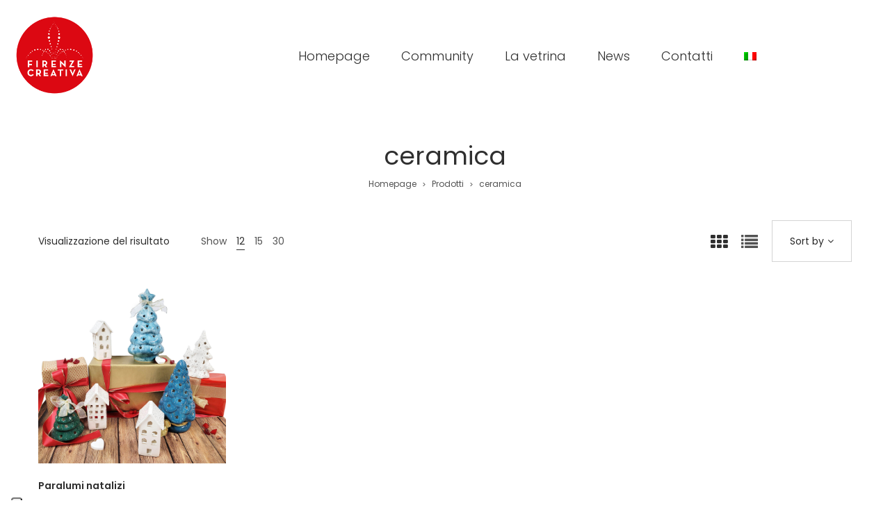

--- FILE ---
content_type: text/html; charset=UTF-8
request_url: https://www.firenzecreativa.it/tag-prodotto/ceramica/?orderby=date
body_size: 20822
content:
<!DOCTYPE html>
<html lang="it-IT">
<head>
    <meta charset="UTF-8">
    <!--[if IE]>
    <meta http-equiv="X-UA-Compatible" content="IE=edge,chrome=1">
    <![endif]-->
    <meta name="viewport" content="user-scalable=no, width=device-width, initial-scale=1.0" />
    <meta name="apple-mobile-web-app-capable" content="yes" />
    <link rel="profile" href="http://gmpg.org/xfn/11">
    <link rel="pingback" href="https://www.firenzecreativa.it/xmlrpc.php">
    			<script type="text/javascript" class="_iub_cs_skip">
				var _iub = _iub || {};
				_iub.csConfiguration = _iub.csConfiguration || {};
				_iub.csConfiguration.siteId = "1532575";
				_iub.csConfiguration.cookiePolicyId = "22114912";
			</script>
			<script class="_iub_cs_skip" src="https://cs.iubenda.com/sync/1532575.js"></script>
			<meta name='robots' content='index, follow, max-image-preview:large, max-snippet:-1, max-video-preview:-1' />
	<style>img:is([sizes="auto" i], [sizes^="auto," i]) { contain-intrinsic-size: 3000px 1500px }</style>
	
	<!-- This site is optimized with the Yoast SEO plugin v26.8 - https://yoast.com/product/yoast-seo-wordpress/ -->
	<title>ceramica Archivi - Firenze Creativa</title>
	<link rel="canonical" href="https://www.firenzecreativa.it/tag-prodotto/ceramica/" />
	<meta property="og:locale" content="it_IT" />
	<meta property="og:type" content="article" />
	<meta property="og:title" content="ceramica Archivi - Firenze Creativa" />
	<meta property="og:url" content="https://www.firenzecreativa.it/tag-prodotto/ceramica/" />
	<meta property="og:site_name" content="Firenze Creativa" />
	<meta name="twitter:card" content="summary_large_image" />
	<script type="application/ld+json" class="yoast-schema-graph">{"@context":"https://schema.org","@graph":[{"@type":"CollectionPage","@id":"https://www.firenzecreativa.it/tag-prodotto/ceramica/","url":"https://www.firenzecreativa.it/tag-prodotto/ceramica/","name":"ceramica Archivi - Firenze Creativa","isPartOf":{"@id":"https://www.firenzecreativa.it/#website"},"primaryImageOfPage":{"@id":"https://www.firenzecreativa.it/tag-prodotto/ceramica/#primaryimage"},"image":{"@id":"https://www.firenzecreativa.it/tag-prodotto/ceramica/#primaryimage"},"thumbnailUrl":"https://www.firenzecreativa.it/wp-content/uploads/2023/11/decorazioni-ceramica-natale-23-scaled.jpg","breadcrumb":{"@id":"https://www.firenzecreativa.it/tag-prodotto/ceramica/#breadcrumb"},"inLanguage":"it-IT"},{"@type":"ImageObject","inLanguage":"it-IT","@id":"https://www.firenzecreativa.it/tag-prodotto/ceramica/#primaryimage","url":"https://www.firenzecreativa.it/wp-content/uploads/2023/11/decorazioni-ceramica-natale-23-scaled.jpg","contentUrl":"https://www.firenzecreativa.it/wp-content/uploads/2023/11/decorazioni-ceramica-natale-23-scaled.jpg","width":1920,"height":1484},{"@type":"BreadcrumbList","@id":"https://www.firenzecreativa.it/tag-prodotto/ceramica/#breadcrumb","itemListElement":[{"@type":"ListItem","position":1,"name":"Home","item":"https://www.firenzecreativa.it/"},{"@type":"ListItem","position":2,"name":"ceramica"}]},{"@type":"WebSite","@id":"https://www.firenzecreativa.it/#website","url":"https://www.firenzecreativa.it/","name":"Firenze Creativa","description":"La primavera dell&#039;Artigianato","publisher":{"@id":"https://www.firenzecreativa.it/#organization"},"potentialAction":[{"@type":"SearchAction","target":{"@type":"EntryPoint","urlTemplate":"https://www.firenzecreativa.it/?s={search_term_string}"},"query-input":{"@type":"PropertyValueSpecification","valueRequired":true,"valueName":"search_term_string"}}],"inLanguage":"it-IT"},{"@type":"Organization","@id":"https://www.firenzecreativa.it/#organization","name":"Comune di Firenze","url":"https://www.firenzecreativa.it/","logo":{"@type":"ImageObject","inLanguage":"it-IT","@id":"https://www.firenzecreativa.it/#/schema/logo/image/","url":"https://www.firenzecreativa.it/wp-content/uploads/2018/12/logo_v1.png","contentUrl":"https://www.firenzecreativa.it/wp-content/uploads/2018/12/logo_v1.png","width":427,"height":427,"caption":"Comune di Firenze"},"image":{"@id":"https://www.firenzecreativa.it/#/schema/logo/image/"},"sameAs":["https://www.facebook.com/pg/firenzecreativacommunity/about/?ref=page_internal"]}]}</script>
	<!-- / Yoast SEO plugin. -->


<link rel='dns-prefetch' href='//cdn.iubenda.com' />
<link rel='dns-prefetch' href='//fonts.googleapis.com' />
<link rel="alternate" type="application/rss+xml" title="Firenze Creativa &raquo; Feed" href="https://www.firenzecreativa.it/feed/" />
<link rel="alternate" type="application/rss+xml" title="Firenze Creativa &raquo; Feed dei commenti" href="https://www.firenzecreativa.it/comments/feed/" />
<link rel="alternate" type="application/rss+xml" title="Feed Firenze Creativa &raquo; ceramica Tag" href="https://www.firenzecreativa.it/tag-prodotto/ceramica/feed/" />
<script type="text/javascript">
/* <![CDATA[ */
window._wpemojiSettings = {"baseUrl":"https:\/\/s.w.org\/images\/core\/emoji\/15.0.3\/72x72\/","ext":".png","svgUrl":"https:\/\/s.w.org\/images\/core\/emoji\/15.0.3\/svg\/","svgExt":".svg","source":{"concatemoji":"https:\/\/www.firenzecreativa.it\/wp-includes\/js\/wp-emoji-release.min.js?ver=6.7.1"}};
/*! This file is auto-generated */
!function(i,n){var o,s,e;function c(e){try{var t={supportTests:e,timestamp:(new Date).valueOf()};sessionStorage.setItem(o,JSON.stringify(t))}catch(e){}}function p(e,t,n){e.clearRect(0,0,e.canvas.width,e.canvas.height),e.fillText(t,0,0);var t=new Uint32Array(e.getImageData(0,0,e.canvas.width,e.canvas.height).data),r=(e.clearRect(0,0,e.canvas.width,e.canvas.height),e.fillText(n,0,0),new Uint32Array(e.getImageData(0,0,e.canvas.width,e.canvas.height).data));return t.every(function(e,t){return e===r[t]})}function u(e,t,n){switch(t){case"flag":return n(e,"\ud83c\udff3\ufe0f\u200d\u26a7\ufe0f","\ud83c\udff3\ufe0f\u200b\u26a7\ufe0f")?!1:!n(e,"\ud83c\uddfa\ud83c\uddf3","\ud83c\uddfa\u200b\ud83c\uddf3")&&!n(e,"\ud83c\udff4\udb40\udc67\udb40\udc62\udb40\udc65\udb40\udc6e\udb40\udc67\udb40\udc7f","\ud83c\udff4\u200b\udb40\udc67\u200b\udb40\udc62\u200b\udb40\udc65\u200b\udb40\udc6e\u200b\udb40\udc67\u200b\udb40\udc7f");case"emoji":return!n(e,"\ud83d\udc26\u200d\u2b1b","\ud83d\udc26\u200b\u2b1b")}return!1}function f(e,t,n){var r="undefined"!=typeof WorkerGlobalScope&&self instanceof WorkerGlobalScope?new OffscreenCanvas(300,150):i.createElement("canvas"),a=r.getContext("2d",{willReadFrequently:!0}),o=(a.textBaseline="top",a.font="600 32px Arial",{});return e.forEach(function(e){o[e]=t(a,e,n)}),o}function t(e){var t=i.createElement("script");t.src=e,t.defer=!0,i.head.appendChild(t)}"undefined"!=typeof Promise&&(o="wpEmojiSettingsSupports",s=["flag","emoji"],n.supports={everything:!0,everythingExceptFlag:!0},e=new Promise(function(e){i.addEventListener("DOMContentLoaded",e,{once:!0})}),new Promise(function(t){var n=function(){try{var e=JSON.parse(sessionStorage.getItem(o));if("object"==typeof e&&"number"==typeof e.timestamp&&(new Date).valueOf()<e.timestamp+604800&&"object"==typeof e.supportTests)return e.supportTests}catch(e){}return null}();if(!n){if("undefined"!=typeof Worker&&"undefined"!=typeof OffscreenCanvas&&"undefined"!=typeof URL&&URL.createObjectURL&&"undefined"!=typeof Blob)try{var e="postMessage("+f.toString()+"("+[JSON.stringify(s),u.toString(),p.toString()].join(",")+"));",r=new Blob([e],{type:"text/javascript"}),a=new Worker(URL.createObjectURL(r),{name:"wpTestEmojiSupports"});return void(a.onmessage=function(e){c(n=e.data),a.terminate(),t(n)})}catch(e){}c(n=f(s,u,p))}t(n)}).then(function(e){for(var t in e)n.supports[t]=e[t],n.supports.everything=n.supports.everything&&n.supports[t],"flag"!==t&&(n.supports.everythingExceptFlag=n.supports.everythingExceptFlag&&n.supports[t]);n.supports.everythingExceptFlag=n.supports.everythingExceptFlag&&!n.supports.flag,n.DOMReady=!1,n.readyCallback=function(){n.DOMReady=!0}}).then(function(){return e}).then(function(){var e;n.supports.everything||(n.readyCallback(),(e=n.source||{}).concatemoji?t(e.concatemoji):e.wpemoji&&e.twemoji&&(t(e.twemoji),t(e.wpemoji)))}))}((window,document),window._wpemojiSettings);
/* ]]> */
</script>
<link rel='stylesheet' id='sbi_styles-css' href='https://www.firenzecreativa.it/wp-content/plugins/instagram-feed/css/sbi-styles.min.css?ver=6.6.1'  media='all' />
<style id='wp-emoji-styles-inline-css' type='text/css'>

	img.wp-smiley, img.emoji {
		display: inline !important;
		border: none !important;
		box-shadow: none !important;
		height: 1em !important;
		width: 1em !important;
		margin: 0 0.07em !important;
		vertical-align: -0.1em !important;
		background: none !important;
		padding: 0 !important;
	}
</style>
<link rel='stylesheet' id='contact-form-7-css' href='https://www.firenzecreativa.it/wp-content/plugins/contact-form-7/includes/css/styles.css?ver=6.1.4'  media='all' />
<link rel='stylesheet' id='lastudio-dlicon-css' href='https://www.firenzecreativa.it/wp-content/plugins/lastudio-elements/assets/css/lib/dlicon/dlicon.css?ver=1.2.1'  media='all' />
<style id='lastudio-dlicon-inline-css' type='text/css'>
@font-face {
                    font-family: 'dliconoutline';
                    src: url('https://www.firenzecreativa.it/wp-content/plugins/lastudio-elements/assets/css/lib/dlicon/dlicon.woff2') format('woff2'),
                         url('https://www.firenzecreativa.it/wp-content/plugins/lastudio-elements/assets/css/lib/dlicon/dlicon.woff') format('woff'),
                         url('https://www.firenzecreativa.it/wp-content/plugins/lastudio-elements/assets/css/lib/dlicon/dlicon.ttf') format('truetype');
                    font-weight: 400;
                    font-style: normal
                }
</style>
<style id='woocommerce-inline-inline-css' type='text/css'>
.woocommerce form .form-row .required { visibility: visible; }
</style>
<link rel='stylesheet' id='wt-woocommerce-related-products-css' href='https://www.firenzecreativa.it/wp-content/plugins/wt-woocommerce-related-products/public/css/custom-related-products-public.css?ver=1.5.9'  media='all' />
<link rel='stylesheet' id='carousel-css-css' href='https://www.firenzecreativa.it/wp-content/plugins/wt-woocommerce-related-products/public/css/owl.carousel.min.css?ver=1.5.9'  media='all' />
<link rel='stylesheet' id='carousel-theme-css-css' href='https://www.firenzecreativa.it/wp-content/plugins/wt-woocommerce-related-products/public/css/owl.theme.default.min.css?ver=1.5.9'  media='all' />
<link rel='stylesheet' id='wpml-legacy-horizontal-list-0-css' href='https://www.firenzecreativa.it/wp-content/plugins/sitepress-multilingual-cms/templates/language-switchers/legacy-list-horizontal/style.min.css?ver=1'  media='all' />
<link rel='stylesheet' id='wpml-menu-item-0-css' href='https://www.firenzecreativa.it/wp-content/plugins/sitepress-multilingual-cms/templates/language-switchers/menu-item/style.min.css?ver=1'  media='all' />
<link rel='stylesheet' id='brands-styles-css' href='https://www.firenzecreativa.it/wp-content/plugins/woocommerce/assets/css/brands.css?ver=10.3.7'  media='all' />
<link rel='stylesheet' id='draven-theme-css' href='https://www.firenzecreativa.it/wp-content/themes/fcreativa/style.css'  media='all' />
<style id='draven-theme-inline-css' type='text/css'>
.site-loading .la-image-loading {opacity: 1;visibility: visible}.la-image-loading.spinner-custom .content {width: 100px;margin-top: -50px;height: 100px;margin-left: -50px;text-align: center}.la-image-loading.spinner-custom .content img {width: auto;margin: 0 auto}.site-loading #page.site {opacity: 0;transition: all .3s ease-in-out}#page.site {opacity: 1}.la-image-loading {opacity: 0;position: fixed;z-index: 999999;left: 0;top: 0;right: 0;bottom: 0;background: #fff;overflow: hidden;transition: all .3s ease-in-out;-webkit-transition: all .3s ease-in-out;visibility: hidden}.la-image-loading .content {position: absolute;width: 50px;height: 50px;top: 50%;left: 50%;margin-left: -25px;margin-top: -25px}.la-loader.spinner1 {width: 40px;height: 40px;margin: 5px;display: block;box-shadow: 0 0 20px 0 rgba(0, 0, 0, 0.15);-webkit-box-shadow: 0 0 20px 0 rgba(0, 0, 0, 0.15);-webkit-animation: la-rotateplane 1.2s infinite ease-in-out;animation: la-rotateplane 1.2s infinite ease-in-out;border-radius: 3px;-moz-border-radius: 3px;-webkit-border-radius: 3px}.la-loader.spinner2 {width: 40px;height: 40px;margin: 5px;box-shadow: 0 0 20px 0 rgba(0, 0, 0, 0.15);-webkit-box-shadow: 0 0 20px 0 rgba(0, 0, 0, 0.15);border-radius: 100%;-webkit-animation: la-scaleout 1.0s infinite ease-in-out;animation: la-scaleout 1.0s infinite ease-in-out}.la-loader.spinner3 {margin: 15px 0 0 -10px;width: 70px;text-align: center}.la-loader.spinner3 [class*="bounce"] {width: 18px;height: 18px;box-shadow: 0 0 20px 0 rgba(0, 0, 0, 0.15);-webkit-box-shadow: 0 0 20px 0 rgba(0, 0, 0, 0.15);border-radius: 100%;display: inline-block;-webkit-animation: la-bouncedelay 1.4s infinite ease-in-out;animation: la-bouncedelay 1.4s infinite ease-in-out;-webkit-animation-fill-mode: both;animation-fill-mode: both}.la-loader.spinner3 .bounce1 {-webkit-animation-delay: -.32s;animation-delay: -.32s}.la-loader.spinner3 .bounce2 {-webkit-animation-delay: -.16s;animation-delay: -.16s}.la-loader.spinner4 {margin: 5px;width: 40px;height: 40px;text-align: center;-webkit-animation: la-rotate 2.0s infinite linear;animation: la-rotate 2.0s infinite linear}.la-loader.spinner4 [class*="dot"] {width: 60%;height: 60%;display: inline-block;position: absolute;top: 0;border-radius: 100%;-webkit-animation: la-bounce 2.0s infinite ease-in-out;animation: la-bounce 2.0s infinite ease-in-out;box-shadow: 0 0 20px 0 rgba(0, 0, 0, 0.15);-webkit-box-shadow: 0 0 20px 0 rgba(0, 0, 0, 0.15)}.la-loader.spinner4 .dot2 {top: auto;bottom: 0;-webkit-animation-delay: -1.0s;animation-delay: -1.0s}.la-loader.spinner5 {margin: 5px;width: 40px;height: 40px}.la-loader.spinner5 div {width: 33%;height: 33%;float: left;-webkit-animation: la-cubeGridScaleDelay 1.3s infinite ease-in-out;animation: la-cubeGridScaleDelay 1.3s infinite ease-in-out}.la-loader.spinner5 div:nth-child(1), .la-loader.spinner5 div:nth-child(5), .la-loader.spinner5 div:nth-child(9) {-webkit-animation-delay: .2s;animation-delay: .2s}.la-loader.spinner5 div:nth-child(2), .la-loader.spinner5 div:nth-child(6) {-webkit-animation-delay: .3s;animation-delay: .3s}.la-loader.spinner5 div:nth-child(3) {-webkit-animation-delay: .4s;animation-delay: .4s}.la-loader.spinner5 div:nth-child(4), .la-loader.spinner5 div:nth-child(8) {-webkit-animation-delay: .1s;animation-delay: .1s}.la-loader.spinner5 div:nth-child(7) {-webkit-animation-delay: 0s;animation-delay: 0s}@-webkit-keyframes la-rotateplane {0% {-webkit-transform: perspective(120px)}50% {-webkit-transform: perspective(120px) rotateY(180deg)}100% {-webkit-transform: perspective(120px) rotateY(180deg) rotateX(180deg)}}@keyframes la-rotateplane {0% {transform: perspective(120px) rotateX(0deg) rotateY(0deg)}50% {transform: perspective(120px) rotateX(-180.1deg) rotateY(0deg)}100% {transform: perspective(120px) rotateX(-180deg) rotateY(-179.9deg)}}@-webkit-keyframes la-scaleout {0% {-webkit-transform: scale(0)}100% {-webkit-transform: scale(1);opacity: 0}}@keyframes la-scaleout {0% {transform: scale(0);-webkit-transform: scale(0)}100% {transform: scale(1);-webkit-transform: scale(1);opacity: 0}}@-webkit-keyframes la-bouncedelay {0%, 80%, 100% {-webkit-transform: scale(0)}40% {-webkit-transform: scale(1)}}@keyframes la-bouncedelay {0%, 80%, 100% {transform: scale(0)}40% {transform: scale(1)}}@-webkit-keyframes la-rotate {100% {-webkit-transform: rotate(360deg)}}@keyframes la-rotate {100% {transform: rotate(360deg);-webkit-transform: rotate(360deg)}}@-webkit-keyframes la-bounce {0%, 100% {-webkit-transform: scale(0)}50% {-webkit-transform: scale(1)}}@keyframes la-bounce {0%, 100% {transform: scale(0)}50% {transform: scale(1)}}@-webkit-keyframes la-cubeGridScaleDelay {0% {-webkit-transform: scale3d(1, 1, 1)}35% {-webkit-transform: scale3d(0, 0, 1)}70% {-webkit-transform: scale3d(1, 1, 1)}100% {-webkit-transform: scale3d(1, 1, 1)}}@keyframes la-cubeGridScaleDelay {0% {transform: scale3d(1, 1, 1)}35% {transform: scale3d(0, 0, 1)}70% {transform: scale3d(1, 1, 1)}100% {transform: scale3d(1, 1, 1)}}.la-loader.spinner1, .la-loader.spinner2, .la-loader.spinner3 [class*="bounce"], .la-loader.spinner4 [class*="dot"], .la-loader.spinner5 div{background-color: #cf1a19}.show-when-logged{display: none !important}.section-page-header{color: #535353;background-repeat: repeat;background-position: left top}.section-page-header .page-title{color: #2F2F2F}.section-page-header a{color: #535353}.section-page-header a:hover{color: #F53E6A}.section-page-header .page-header-inner{padding-top: 25px;padding-bottom: 25px}@media(min-width: 768px){.section-page-header .page-header-inner{padding-top: 25px;padding-bottom: 25px}}@media(min-width: 992px){.section-page-header .page-header-inner{padding-top: 40px;padding-bottom: 40px}}@media(min-width: 1440px){.section-page-header .page-header-inner{padding-top: 35px;padding-bottom: 35px}}body.draven-body .site-main{padding-top:70px;padding-bottom:30px}body.draven-body{font-size: 14px;background-repeat: repeat;background-position: left top}body.draven-body.body-boxed #page.site{width: 1230px;max-width: 100%;margin-left: auto;margin-right: auto;background-repeat: repeat;background-position: left top}body.draven-body.body-boxed .site-header .site-header-inner{max-width: 1230px}body.draven-body.body-boxed .site-header.is-sticky .site-header-inner{left: calc( (100% - 1230px)/2 );left: -webkit-calc( (100% - 1230px)/2 )}#masthead_aside,.site-header .site-header-inner{background-repeat: repeat;background-position: left top;background-attachment: scroll;background-color: #fff}.enable-header-transparency .site-header:not(.is-sticky) .site-header-inner{background-repeat: repeat;background-position: left top;background-attachment: scroll;background-color: rgba(0,0,0,0)}.footer-top{background-repeat: repeat;background-position: left top;background-attachment: scroll;background-color: #fff}.open-newsletter-popup .lightcase-inlineWrap{background-repeat: repeat;background-position: left top}.woocommerce .product-price,.woocommerce span.price,.woocommerce div.price,.woocommerce p.price{display: none !important}.header-v6 #masthead_aside .mega-menu > li > a,.header-v7 #header_aside .mega-menu > li > a,.site-main-nav .main-menu > li > a{font-size: 16px}.mega-menu .popup{font-size: 12px}.mega-menu .mm-popup-wide .inner > ul.sub-menu > li li > a,.mega-menu .mm-popup-narrow li.menu-item > a{font-size: 12px}.mega-menu .mm-popup-wide .inner > ul.sub-menu > li > a{font-size: 13px}.site-header .site-branding a{height: 100px;line-height: 100px}.site-header .header-component-inner{padding-top: 30px;padding-bottom: 30px}.site-header .header-main .la_com_action--dropdownmenu .menu,.site-header .mega-menu > li > .popup{margin-top: 50px}.site-header .header-main .la_com_action--dropdownmenu:hover .menu,.site-header .mega-menu > li:hover > .popup{margin-top: 30px}.site-header.is-sticky .site-branding a{height: 80px;line-height: 80px}.site-header.is-sticky .header-component-inner{padding-top: 20px;padding-bottom: 20px}.site-header.is-sticky .header-main .la_com_action--dropdownmenu .menu,.site-header.is-sticky .mega-menu > li > .popup{margin-top: 40px}.site-header.is-sticky .header-main .la_com_action--dropdownmenu:hover .menu,.site-header.is-sticky .mega-menu > li:hover > .popup{margin-top: 20px}@media(max-width: 1300px) and (min-width: 992px){.site-header .site-branding a{height: 100px;line-height: 100px}.site-header .header-component-inner{padding-top: 30px;padding-bottom: 30px}.site-header .header-main .la_com_action--dropdownmenu .menu,.site-header .mega-menu > li > .popup{margin-top: 50px}.site-header .header-main .la_com_action--dropdownmenu:hover .menu,.site-header .mega-menu > li:hover > .popup{margin-top: 30px}.site-header.is-sticky .site-branding a{height: 80px;line-height: 80px}.site-header.is-sticky .header-component-inner{padding-top: 20px;padding-bottom: 20px}.site-header.is-sticky .header-main .la_com_action--dropdownmenu .menu,.site-header.is-sticky .mega-menu > li > .popup{margin-top: 40px}.site-header.is-sticky .header-main .la_com_action--dropdownmenu:hover .menu,.site-header.is-sticky .mega-menu > li:hover > .popup{margin-top: 20px}}@media(max-width: 991px){.site-header-mobile .site-branding a{height: 70px;line-height: 70px}.site-header-mobile .header-component-inner{padding-top: 15px;padding-bottom: 15px}.site-header-mobile.is-sticky .site-branding a{height: 70px;line-height: 70px}.site-header-mobile.is-sticky .header-component-inner{padding-top: 15px;padding-bottom: 15px}}.header-v5 #masthead_aside{background-repeat: repeat;background-position: left top;background-attachment: scroll;background-color: #fff}.header-v5.enable-header-transparency #masthead_aside{background-repeat: repeat;background-position: left top;background-attachment: scroll;background-color: rgba(0,0,0,0)}body {font-family: "Poppins", "Helvetica Neue", Arial, sans-serif}.lastudio-testimonials.preset-type-2 .lastudio-testimonials__comment {font-family: "Playfair Display", "Helvetica Neue", Arial, sans-serif}h1,.h1, h2,.h2, h3,.h3, h4,.h4, h5,.h5, h6,.h6 {font-family: "Poppins", "Helvetica Neue", Arial, sans-serif}.background-color-primary, .slick__nav_style1 .slick-slider .slick-arrow:hover, .item--link-overlay:before, .slick-arrow.circle-border:hover, form.track_order .button, .lahfb-button a, .menu .tip.hot, .lastudio-posts .lastudio-posts__inner-box:hover .lastudio-more, .lastudio-posts .lastudio-more:hover, .comment-form .form-submit input, .wpcf7-submit:hover, .lastudio-slick-dots li.slick-active span, .lastudio-slick-dots li:hover span, .lastudio-team-member__item .loop__item__thumbnail--linkoverlay, .slick__dots__style_2 .lastudio-testimonials .lastudio-slick-dots li.slick-active span, .elementor-button, .outline-btn .elementor-button:hover, .lastudio-progress-bar__status-bar, .lastudio-portfolio__image:after, .lastudio-portfolio .lastudio-portfolio__view-more-button:hover, .product_item--info .elm-countdown .countdown-row, .products-list .product_item .product_item--thumbnail .product_item--action .quickview:hover, .products-grid .product_item_thumbnail_action .button:hover, .la-woo-product-gallery > .woocommerce-product-gallery__trigger, .product--summary .single_add_to_cart_button:hover, .product--summary .add_compare.added, .product--summary .add_compare:hover, .product--summary .add_wishlist.added, .product--summary .add_wishlist:hover, .woocommerce > .return-to-shop .button, form.woocommerce-form-register .button, form.woocommerce-form-login .button, .woocommerce-MyAccount-navigation li:hover a, .woocommerce-MyAccount-navigation li.is-active a, .page-links > span:not(.page-links-title), .page-links > a:hover, .la-custom-badge, .calendar_wrap #today{background-color: #cf1a19}.background-color-secondary, .la-pagination ul .page-numbers.current, .la-pagination ul .page-numbers:hover, .slick-slider .slick-dots button, .wc-toolbar .wc-ordering ul li:hover a, .wc-toolbar .wc-ordering ul li.active a, .widget_layered_nav.widget_layered_nav--borderstyle li:hover a, .widget_layered_nav.widget_layered_nav--borderstyle li.active a, .comment-form .form-submit input:hover, .elementor-button:hover, .product--summary .single_add_to_cart_button {background-color: #2F2F2F}.background-color-secondary {background-color: #A3A3A3}.background-color-body {background-color: #535353}.background-color-border {background-color: #CDCDCD}.la-woo-thumbs .la-thumb.slick-current.slick-active {background-color: #2F2F2F}a:hover, .elm-loadmore-ajax a:hover, .search-form .search-button:hover, .slick-slider .slick-dots li:hover span,.slick-slider .slick-dots .slick-active span, .slick-slider .slick-arrow:hover,.la-slick-nav .slick-arrow:hover, .vertical-style ul li:hover a, .vertical-style ul li.active a, .widget.widget_product_tag_cloud a.active,.widget.widget_product_tag_cloud .active a,.widget.product-sort-by .active a,.widget.widget_layered_nav .active a,.widget.la-price-filter-list .active a, .product_list_widget a:hover, .lahfb-wrap .lahfb-nav-wrap .menu > li.current > a,.lahfb-wrap .lahfb-nav-wrap .menu > li.menu-item > a.active,.lahfb-wrap .lahfb-nav-wrap .menu li.current ul li a:hover,.lahfb-wrap .lahfb-nav-wrap .menu ul.sub-menu li.current > a,.lahfb-wrap .lahfb-nav-wrap .menu ul li.menu-item:hover > a, .la-hamburger-wrap .full-menu li:hover > a, .menu .tip.hot .tip-arrow:before, .error404 .default-404-content h1, .service__style_1 .lastudio-advance-carousel-layout-simple .lastudio-carousel__item-inner:hover .lastudio-carousel__item-title, .lastudio-headline__second, .lastudio-portfolio .lastudio-portfolio__filter-item.active, .lastudio-portfolio.preset-type-4 .lastudio-portfolio__category, .lastudio-portfolio.preset-type-8 .lastudio-portfolio__category, .product_item--thumbnail .elm-countdown .countdown-amount, .product_item .price ins, .product--summary .social--sharing a:hover, .cart-collaterals .woocommerce-shipping-calculator .button:hover,.cart-collaterals .la-coupon .button:hover, p.lost_password, ul.styled-lists li:before{color: #cf1a19}.text-color-primary {color: #cf1a19 !important}.slick-arrow.circle-border:hover, .swatch-wrapper:hover, .swatch-wrapper.selected, .entry-content blockquote, .lahfb-nav-wrap.preset-vertical-menu-02 li.mm-lv-0:hover > a:before, .lahfb-nav-wrap.preset-vertical-menu-02 li.mm-lv-0.current > a:before {border-color: #cf1a19}.border-color-primary {border-color: #cf1a19 !important}.border-top-color-primary {border-top-color: #cf1a19 !important}.border-bottom-color-primary {border-bottom-color: #cf1a19 !important}.border-left-color-primary {border-left-color: #cf1a19 !important}.border-right-color-primary {border-right-color: #cf1a19 !important}.woocommerce-message,.woocommerce-error,.woocommerce-info, .form-row label, .wc-toolbar .woocommerce-result-count,.wc-toolbar .wc-view-toggle .active, .wc-toolbar .wc-view-count li.active, div.quantity, .widget_recent_entries .pr-item .pr-item--right a, .widget_recent_comments li.recentcomments a, .product_list_widget a, .product_list_widget .amount, .widget.widget_product_tag_cloud .tagcloud, .sidebar-inner .dokan-category-menu #cat-drop-stack > ul li.parent-cat-wrap, .author-info__name,.author-info__link, .post-navigation .blog_pn_nav-title, .woocommerce-Reviews .woocommerce-review__author, .woocommerce-Reviews .comment-reply-title, .product_item .price > .amount, .products-list .product_item .price,.products-list-mini .product_item .price, .products-list .product_item .product_item--thumbnail .product_item--action .quickview,.products-grid .product_item_thumbnail_action .button, .la-woo-thumbs .slick-arrow, .product--summary .entry-summary > .stock.in-stock, .product--summary .product-nextprev, .product--summary .single-price-wrapper .price ins .amount,.product--summary .single-price-wrapper .price > .amount, .product--summary .product_meta, .product--summary .product_meta_sku_wrapper, .product--summary .product-share-box, .product--summary .group_table td, .product--summary .variations td, .product--summary .add_compare,.product--summary .add_wishlist, .wc-tabs li:hover > a,.wc-tabs li.active > a, .wc-tab .wc-tab-title, #tab-description .tab-content, .shop_table td.product-price,.shop_table td.product-subtotal, .cart-collaterals .shop_table, .cart-collaterals .woocommerce-shipping-calculator .button,.cart-collaterals .la-coupon .button, .woocommerce > p.cart-empty, table.woocommerce-checkout-review-order-table, .wc_payment_methods .wc_payment_method label, .woocommerce-order ul strong, .blog-main-loop__btn-loadmore, ul.styled-lists li, .lahfb-wrap .lahfb-area {color: #2F2F2F}.text-color-secondary {color: #2F2F2F !important}input:focus, select:focus, textarea:focus {border-color: #2F2F2F}.border-color-secondary {border-color: #2F2F2F !important}.border-top-color-secondary {border-top-color: #2F2F2F !important}.border-bottom-color-secondary {border-bottom-color: #2F2F2F !important}.border-left-color-secondary {border-left-color: #2F2F2F !important}.border-right-color-secondary {border-right-color: #2F2F2F !important}h1,.h1, h2,.h2, h3,.h3, h4,.h4, h5,.h5, h6,.h6, table th, .slick-arrow.circle-border i, .sidebar-inner .dokan-category-menu .widget-title, .product--summary .social--sharing a, .wc_tabs_at_bottom .wc-tabs li.active > a, .extradiv-after-frm-cart {color: #2F2F2F}.text-color-heading {color: #2F2F2F !important}.border-color-heading {border-color: #2F2F2F !important}.border-top-color-heading {border-top-color: #2F2F2F !important}.border-bottom-color-heading {border-bottom-color: #2F2F2F !important}.border-left-color-heading {border-left-color: #2F2F2F !important}.border-right-color-heading {border-right-color: #2F2F2F !important}.wc_tabs_at_bottom .wc-tabs li a {color: #A3A3A3}.text-color-three {color: #A3A3A3 !important}.border-color-three {border-color: #A3A3A3 !important}.border-top-color-three {border-top-color: #A3A3A3 !important}.border-bottom-color-three {border-bottom-color: #A3A3A3 !important}.border-left-color-three {border-left-color: #A3A3A3 !important}.border-right-color-three {border-right-color: #A3A3A3 !important}body, table.woocommerce-checkout-review-order-table .variation,table.woocommerce-checkout-review-order-table .product-quantity {color: #535353}.text-color-body {color: #535353 !important}.border-color-body {border-color: #535353 !important}.border-top-color-body {border-top-color: #535353 !important}.border-bottom-color-body {border-bottom-color: #535353 !important}.border-left-color-body {border-left-color: #535353 !important}.border-right-color-body {border-right-color: #535353 !important}input, select, textarea, table,table th,table td, .share-links a, .select2-container .select2-selection--single, .swatch-wrapper, .widget_shopping_cart_content .total, .calendar_wrap caption, .shop_table.woocommerce-cart-form__contents td {border-color: #CDCDCD}.border-color {border-color: #CDCDCD !important}.border-top-color {border-top-color: #CDCDCD !important}.border-bottom-color {border-bottom-color: #CDCDCD !important}.border-left-color {border-left-color: #CDCDCD !important}.border-right-color {border-right-color: #CDCDCD !important}.lahfb-modal-login #user-logged .author-avatar img{border-color: #cf1a19}.lastudio-testimonials.preset-type-5 .lastudio-testimonials__name{background-color: #cf1a19;}
</style>
<link rel='stylesheet' id='draven-child-style-css' href='https://www.firenzecreativa.it/wp-content/themes/fcreativa-child/style.css?ver=1.0'  media='all' />
<link rel='stylesheet' id='font-awesome-css' href='https://www.firenzecreativa.it/wp-content/plugins/elementor/assets/lib/font-awesome/css/font-awesome.min.css?ver=4.7.0'  media='all' />
<style id='font-awesome-inline-css' type='text/css'>
@font-face{
                font-family: 'FontAwesome';
                src: url('//www.firenzecreativa.it/wp-content/themes/fcreativa/assets/fonts/fontawesome-webfont.eot');
                src: url('//www.firenzecreativa.it/wp-content/themes/fcreativa/assets/fonts/fontawesome-webfont.eot') format('embedded-opentype'),
                     url('//www.firenzecreativa.it/wp-content/themes/fcreativa/assets/fonts/fontawesome-webfont.woff2') format('woff2'),
                     url('//www.firenzecreativa.it/wp-content/themes/fcreativa/assets/fonts/fontawesome-webfont.woff') format('woff'),
                     url('//www.firenzecreativa.it/wp-content/themes/fcreativa/assets/fonts/fontawesome-webfont.ttf') format('truetype'),
                     url('//www.firenzecreativa.it/wp-content/themes/fcreativa/assets/fonts/fontawesome-webfont.svg') format('svg');
                font-weight:normal;
                font-style:normal
            }
</style>
<link rel='stylesheet' id='draven-google_fonts-css' href='//fonts.googleapis.com/css?family=Poppins:300,regular,600,700%7CPlayfair+Display:regular,italic'  media='all' />

<script  type="text/javascript" class=" _iub_cs_skip" type="text/javascript" id="iubenda-head-inline-scripts-0">
/* <![CDATA[ */
var _iub = _iub || [];
_iub.csConfiguration = {"ccpaAcknowledgeOnDisplay":true,"ccpaApplies":true,"consentOnContinuedBrowsing":false,"enableCcpa":true,"floatingPreferencesButtonDisplay":"anchored-bottom-left","invalidateConsentWithoutLog":true,"perPurposeConsent":true,"siteId":1532575,"whitelabel":false,"cookiePolicyId":22114912,"lang":"it", "banner":{ "acceptButtonCaptionColor":"#FFFFFF","acceptButtonColor":"#0073CE","acceptButtonDisplay":true,"backgroundColor":"#FFFFFF","backgroundOverlay":true,"closeButtonRejects":true,"customizeButtonCaptionColor":"#4D4D4D","customizeButtonColor":"#DADADA","customizeButtonDisplay":true,"explicitWithdrawal":true,"position":"float-top-right","rejectButtonCaptionColor":"#FFFFFF","rejectButtonColor":"#0073CE","rejectButtonDisplay":true,"textColor":"#000000" }};
/* ]]> */
</script>
<script  type="text/javascript" class=" _iub_cs_skip" type="text/javascript" src="//cdn.iubenda.com/cs/ccpa/stub.js?ver=3.12.5" id="iubenda-head-scripts-0-js"></script>
<script  type="text/javascript" charset="UTF-8" async="" class=" _iub_cs_skip" type="text/javascript" src="//cdn.iubenda.com/cs/iubenda_cs.js?ver=3.12.5" id="iubenda-head-scripts-1-js"></script>
<script type="text/javascript" src="https://www.firenzecreativa.it/wp-includes/js/jquery/jquery.min.js?ver=3.7.1" id="jquery-core-js"></script>
<script type="text/javascript" src="https://www.firenzecreativa.it/wp-includes/js/jquery/jquery-migrate.min.js?ver=3.4.1" id="jquery-migrate-js"></script>
<script type="text/javascript" src="https://www.firenzecreativa.it/wp-content/plugins/iubenda/iubenda.js?ver=6.7.1" id="danae-iubenda-js"></script>
<script type="text/javascript" src="https://www.firenzecreativa.it/wp-content/plugins/iubenda/jquery.validate.min.js?ver=6.7.1" id="danae-iubenda-validate-js"></script>
<script type="text/javascript" src="https://www.firenzecreativa.it/wp-content/plugins/woocommerce/assets/js/jquery-blockui/jquery.blockUI.min.js?ver=2.7.0-wc.10.3.7" id="wc-jquery-blockui-js" defer="defer" data-wp-strategy="defer"></script>
<script type="text/javascript" src="https://www.firenzecreativa.it/wp-content/plugins/woocommerce/assets/js/js-cookie/js.cookie.min.js?ver=2.1.4-wc.10.3.7" id="wc-js-cookie-js" defer="defer" data-wp-strategy="defer"></script>
<script type="text/javascript" id="woocommerce-js-extra">
/* <![CDATA[ */
var woocommerce_params = {"ajax_url":"\/wp-admin\/admin-ajax.php","wc_ajax_url":"\/?wc-ajax=%%endpoint%%","i18n_password_show":"Mostra password","i18n_password_hide":"Nascondi password"};
/* ]]> */
</script>
<script type="text/javascript" src="https://www.firenzecreativa.it/wp-content/plugins/woocommerce/assets/js/frontend/woocommerce.min.js?ver=10.3.7" id="woocommerce-js" defer="defer" data-wp-strategy="defer" defer ></script> 
<script type="text/javascript" src="https://www.firenzecreativa.it/wp-content/plugins/wt-woocommerce-related-products/public/js/wt_owl_carousel.js?ver=1.5.9" id="wt-owl-js-js"></script>
<!--[if lt IE 9]>
<script type="text/javascript" src="https://www.firenzecreativa.it/wp-content/themes/fcreativa/assets/js/enqueue/min/respond.js?ver=6.7.1" id="respond-js"></script>
<![endif]-->
<link rel="https://api.w.org/" href="https://www.firenzecreativa.it/wp-json/" /><link rel="alternate" title="JSON" type="application/json" href="https://www.firenzecreativa.it/wp-json/wp/v2/product_tag/405" /><link rel="EditURI" type="application/rsd+xml" title="RSD" href="https://www.firenzecreativa.it/xmlrpc.php?rsd" />
<meta name="generator" content="WordPress 6.7.1" />
<meta name="generator" content="WooCommerce 10.3.7" />
<meta name="generator" content="WPML ver:4.8.2 stt:1,27;" />
    <script src="https://maps.googleapis.com/maps/api/js?key=AIzaSyB4dDwAcJ_Ur1MbU1tmo4SNGIooS-AfnZk" async defer></script>
	
    <!-- Facebook Pixel Code -->
    <script>
        !function (f, b, e, v, n, t, s) {
            if (f.fbq) return;
            n = f.fbq = function () {
                n.callMethod ?
                    n.callMethod.apply(n, arguments) : n.queue.push(arguments)
            };
            if (!f._fbq) f._fbq = n;
            n.push    = n;
            n.loaded  = !0;
            n.version = '2.0';
            n.queue   = [];
            t         = b.createElement(e);
            t.async   = !0;
            t.src     = v;
            s         = b.getElementsByTagName(e)[0];
            s.parentNode.insertBefore(t, s)
        }(window, document, 'script',
            'https://connect.facebook.net/en_US/fbevents.js');
        fbq('init', '2283351795325134');
        fbq('track', 'PageView');
    </script>
    <noscript><img height="1" width="1" style="display:none" src="https://www.facebook.com/tr?id=2283351795325134&ev=PageView&noscript=1"/></noscript>
    <!-- End Facebook Pixel Code -->
		<noscript><style>.woocommerce-product-gallery{ opacity: 1 !important; }</style></noscript>
	<meta name="generator" content="Elementor 3.25.10; features: additional_custom_breakpoints, e_optimized_control_loading; settings: css_print_method-external, google_font-enabled, font_display-auto">
			<style>
				.e-con.e-parent:nth-of-type(n+4):not(.e-lazyloaded):not(.e-no-lazyload),
				.e-con.e-parent:nth-of-type(n+4):not(.e-lazyloaded):not(.e-no-lazyload) * {
					background-image: none !important;
				}
				@media screen and (max-height: 1024px) {
					.e-con.e-parent:nth-of-type(n+3):not(.e-lazyloaded):not(.e-no-lazyload),
					.e-con.e-parent:nth-of-type(n+3):not(.e-lazyloaded):not(.e-no-lazyload) * {
						background-image: none !important;
					}
				}
				@media screen and (max-height: 640px) {
					.e-con.e-parent:nth-of-type(n+2):not(.e-lazyloaded):not(.e-no-lazyload),
					.e-con.e-parent:nth-of-type(n+2):not(.e-lazyloaded):not(.e-no-lazyload) * {
						background-image: none !important;
					}
				}
			</style>
			<noscript><style>.lazyload[data-src]{display:none !important;}</style></noscript><style>.lazyload{background-image:none !important;}.lazyload:before{background-image:none !important;}</style><meta name="generator" content="Powered by Slider Revolution 6.7.20 - responsive, Mobile-Friendly Slider Plugin for WordPress with comfortable drag and drop interface." />
<link rel="icon" href="https://www.firenzecreativa.it/wp-content/uploads/2019/03/cropped-logo-firenze-creativa-32x32.png" sizes="32x32" />
<link rel="icon" href="https://www.firenzecreativa.it/wp-content/uploads/2019/03/cropped-logo-firenze-creativa-192x192.png" sizes="192x192" />
<link rel="apple-touch-icon" href="https://www.firenzecreativa.it/wp-content/uploads/2019/03/cropped-logo-firenze-creativa-180x180.png" />
<meta name="msapplication-TileImage" content="https://www.firenzecreativa.it/wp-content/uploads/2019/03/cropped-logo-firenze-creativa-270x270.png" />
<script>function setREVStartSize(e){
			//window.requestAnimationFrame(function() {
				window.RSIW = window.RSIW===undefined ? window.innerWidth : window.RSIW;
				window.RSIH = window.RSIH===undefined ? window.innerHeight : window.RSIH;
				try {
					var pw = document.getElementById(e.c).parentNode.offsetWidth,
						newh;
					pw = pw===0 || isNaN(pw) || (e.l=="fullwidth" || e.layout=="fullwidth") ? window.RSIW : pw;
					e.tabw = e.tabw===undefined ? 0 : parseInt(e.tabw);
					e.thumbw = e.thumbw===undefined ? 0 : parseInt(e.thumbw);
					e.tabh = e.tabh===undefined ? 0 : parseInt(e.tabh);
					e.thumbh = e.thumbh===undefined ? 0 : parseInt(e.thumbh);
					e.tabhide = e.tabhide===undefined ? 0 : parseInt(e.tabhide);
					e.thumbhide = e.thumbhide===undefined ? 0 : parseInt(e.thumbhide);
					e.mh = e.mh===undefined || e.mh=="" || e.mh==="auto" ? 0 : parseInt(e.mh,0);
					if(e.layout==="fullscreen" || e.l==="fullscreen")
						newh = Math.max(e.mh,window.RSIH);
					else{
						e.gw = Array.isArray(e.gw) ? e.gw : [e.gw];
						for (var i in e.rl) if (e.gw[i]===undefined || e.gw[i]===0) e.gw[i] = e.gw[i-1];
						e.gh = e.el===undefined || e.el==="" || (Array.isArray(e.el) && e.el.length==0)? e.gh : e.el;
						e.gh = Array.isArray(e.gh) ? e.gh : [e.gh];
						for (var i in e.rl) if (e.gh[i]===undefined || e.gh[i]===0) e.gh[i] = e.gh[i-1];
											
						var nl = new Array(e.rl.length),
							ix = 0,
							sl;
						e.tabw = e.tabhide>=pw ? 0 : e.tabw;
						e.thumbw = e.thumbhide>=pw ? 0 : e.thumbw;
						e.tabh = e.tabhide>=pw ? 0 : e.tabh;
						e.thumbh = e.thumbhide>=pw ? 0 : e.thumbh;
						for (var i in e.rl) nl[i] = e.rl[i]<window.RSIW ? 0 : e.rl[i];
						sl = nl[0];
						for (var i in nl) if (sl>nl[i] && nl[i]>0) { sl = nl[i]; ix=i;}
						var m = pw>(e.gw[ix]+e.tabw+e.thumbw) ? 1 : (pw-(e.tabw+e.thumbw)) / (e.gw[ix]);
						newh =  (e.gh[ix] * m) + (e.tabh + e.thumbh);
					}
					var el = document.getElementById(e.c);
					if (el!==null && el) el.style.height = newh+"px";
					el = document.getElementById(e.c+"_wrapper");
					if (el!==null && el) {
						el.style.height = newh+"px";
						el.style.display = "block";
					}
				} catch(e){
					console.log("Failure at Presize of Slider:" + e)
				}
			//});
		  };</script>
<style id="lahfb-frontend-styles-inline-css"></style><script>try{  }catch (ex){}</script>		<style type="text/css" id="wp-custom-css">
			html, body {
    height: 100%;
    margin: 0;
    padding: 0;
}

.site {
    min-height: calc(100vh - 350px)!important; /* 330px è un valore indicativo, dipende dall'altezza del footer */
}








#page.site {
    opacity: 1!important;
}


.home #lastudio-header-builder {
 
    background-color: #100f0f63!important;
}

.home #lastudio-header-builder {
 
    background-color: #100f0f63!important;
}



/*nascondo un campo del filtro*/
.nascondi {
	display:none!important;
}
/*FINE nascondo un campo del filtro*/

/*font menu*/
.header-v-default .lahfb-nav-wrap .menu>li.menu-item>a {
    font-size: 18px!important;
  
}

.acf-field-5c7fbe0886c24 ul {
	padding-top: 7px;
}


/*tab scheda prodotto*/
.description_tab a:hover {
	color: #2F2F2F!important;
}

.wc_tabs_at_top .wc-tabs li.active>a {
    background-color: transparent!important;
}

.wc-tabs li a {
	cursor: default;
    padding: 0px;
	text-transform: uppercase!important;
	font-weight: 800;
}

.wc-tabs, .woocommerce-tabs {
    margin: 0 0 10px;
}

/*FINE tab scheda prodotto*/

/*scheda prodotto*/

.woocommerce-product-details__short-description, .tab-content  {
   text-align:justify!important;
}



/*FOOTER*/

.elementor-2753 .elementor-widget-container a {
    color:#fff!important;
}

.elementor-2753 .elementor-widget-container {
    color:#fff!important;
}


.elementor-2753 .elementor-element.elementor-element-773b0fc:not(.elementor-motion-effects-element-type-background), .elementor-2753 .elementor-element.elementor-element-773b0fc > .elementor-motion-effects-container > .elementor-motion-effects-layer {
    background-color: #cb1f1f;
}

.elementor-2753 .elementor-element.elementor-element-f2bf7f3 {
    text-align: center;
}

.elementor-2753 .elementor-element.elementor-element-dcaebae .elementor-social-icon {
    background-color: #cb1f1f;
    --icon-padding: 0em;
}


.elementor-widget-container .elementor-2753 .elementor-element.elementor-element-dcaebae .elementor-social-icon i {
    color: rgba(255,255,255);
}


.elementor-widget-social-icons .elementor-grid {
    grid-column-gap: var(--grid-column-gap,5px);
    grid-row-gap: var(--grid-row-gap,5px);
    grid-template-columns: var(--grid-template-columns);
    justify-content: var(--justify-content,center);
    justify-items: var(--justify-content,center);
}

.elementor-2753 .elementor-element.elementor-element-510dd97 {
    text-align: center;
}
.elementor-2753 .elementor-element.elementor-element-510dd97 .elementor-heading-title {
    color: #fff!important;
    font-size: 8px;
    text-transform: uppercase;
}

.elementor-2753 .elementor-element.elementor-element-cc4c68f {
    text-align: center;
}

.elementor-2753 .elementor-element.elementor-element-dcaebae {
    --grid-template-columns: repeat(0, auto);
    --icon-size: 22px;
    --grid-column-gap: 30px;
    --grid-row-gap: 0px;
}

.elementor-2753 .elementor-element.elementor-element-dcaebae {
    --grid-template-columns: repeat(0, auto);
    --icon-size: 22px;
    --grid-column-gap: 30px;
    --grid-row-gap: 0px;
}
.elementor-2753 .elementor-element.elementor-element-cc4c68f .elementor-heading-title {
    color: #fff;
    font-size: 8px;
    text-transform: uppercase;
}

.elementor-widget-social-icons{
   text-align:center;
	padding: 10px 0 10px 0;
}

#colophon {
    display: none;
}


.single-company .elementor-section.elementor-section-boxed>.elementor-container {
    max-width: none; 
}

.elementor-element-b00236d  {
	text-align: center!important;
    font-size: 10px;
}

/*FINE FOOTER*/



select {
    height: 34px;
}

.select2-container--default .select2-selection--single{
	border-radius: 0px;
	height: 50px;
}

.select2-container--default .select2-selection--single .select2-selection__arrow{
	top: 11px;
}

div.acf-form{
	margin-bottom: 32px;
}

.site-main {
    padding-top: 120px;
}


body.draven-body .site-main {
    padding-top: 0px!important;
   
}

.enable-header-transparency .lahfb-wrap:not(.is-sticky) .lahfb-area:not(.lahfb-vertical) {
    
    color: #fff!important;
}


.page-id-11273 .menu-item > .hcolorf {
 
    color: #5a5a5a!important;
    
}


.page-id-5749 .lahfb-area .lahfb-content-wrap .lahfb-col .lahfb-element .lahfb-logo {
    width: 147px!important;
}


/*nascondo icone scheda prodotto*/
#custom_html-1 {
	display: none !important;
}


.page-id-6666 #lastudio-header-builder .search_1543310993760 > a > i, .page-id-6666 #lastudio-header-builder .search_1543310993760 > a > i:before, .page-id-6666  #lastudio-header-builder .search_1543310993760 form .search-button, .page-id-9073 #lastudio-header-builder .search_1543310993760 > a > i, .page-id-9073 #lastudio-header-builder .search_1543310993760 > a > i:before, .page-id-9073  #lastudio-header-builder .search_1543310993760 form .search-button {
    color: #2f2f2f;
}


.page-id-6666  #lastudio-header-builder .social_1670949067835 .lastudio-social-icons-box .header-social-icons a i, .page-id-6666  .lastudio-social-icons-box .header-social-icons a i, .page-id-6666  #header-social-modal .header-social-icons a i, .page-id-9073  #lastudio-header-builder .social_1670949067835 .lastudio-social-icons-box .header-social-icons a i, .page-id-9073  .lastudio-social-icons-box .header-social-icons a i, .page-id-9073  #header-social-modal .header-social-icons a i  {
    color: #2f2f2f;
    }

/*icone footer*/
.elementor-2753 .elementor-element.elementor-element-dcaebae .elementor-social-icon {
    background-color: rgba(0,0,0,0)!important;
   
}

.elementor-2753 .elementor-element.elementor-element-dcaebae .elementor-social-icon i {
    color: rgba(255,255,255,1)!important;
}


/*fine icone footer*/



/* prodotti */
.product_item .product_item--thumbnail-holder a img {
	    width: 100%;
    display: block;
    object-fit: cover;
    height: 260px;
}


.single-company #lastudio-header-builder .search_1543310993760 > a > i, .single-company #lastudio-header-builder .search_1543310993760 > a > i:before, .single-company #lastudio-header-builder .search_1543310993760 form .search-button {
    color: #000;
}


.single-company #lastudio-header-builder .social_1670949067835 .lastudio-social-icons-box .header-social-icons a i, .lastudio-social-icons-box .header-social-icons a i, #header-social-modal .header-social-icons a i {
    color: #000;
    
}


@media (min-width: 400px) {
  	
.single.page-title-vhide .site-main {
    padding-top: 170px!important;
}
	

}

/* revolution in home*/
.elementor-element-f51b226{
	top:0px;
	position: absolute;
}

/* Rendi il primo div fullscreen */
.elementor-section.elementor-section-stretched.elementor-section-height-full {
    position: relative!important;
    width: 100vw!important;
    height: 100vh!important;
    margin: 0!important;
    padding: 0!important;
    overflow: hidden!important;
    top: 0!important;
    left: 0!important;
}

/* Aggiungi una distanza di 25px tra il primo div e il secondo */
.elementor-section.elementor-section-boxed {
    margin-top: 25px!important;
}






.elementor-element-c0b7e3b, .elementor-screen-only {
	display: none !important;
}
		</style>
		<style id="yellow-pencil">
/*
	The following CSS generated by Yellow Pencil Plugin.
	http://waspthemes.com/yellow-pencil
*/
.lahfb-nav-wrap .menu > li.menu-item ul{background-color: #fff;padding: 5px 0!important;}.lahfb-nav-wrap .menu > li.menu-item > a{padding: 0 20px 0 0!important;}.nav__wrap_1546041916358 .menu > li > a{height: 60px!important;}.lahfb-wrap .nav__wrap_1546041916358, .lahfb-wrap .nav__wrap_1546041916358 .menu, .nav__wrap_1546041916358 .menu > li, .nav__wrap_1546041916358 .menu > li > a{height: 60%;}.page #menu-simone > .menu-item > .hcolorf{padding-right:48px !important;color:#ffffff;font-weight:300;}.single #menu-simone > .menu-item > .hcolorf, ..page-id-6666 .single #menu-simone > .menu-item > .hcolorf{padding-right:48px !important;font-weight:300;}#menu-simone .sub-menu .hcolorf{font-weight:500;color:#ffffff;}#menu-simone > .menu-item > .sub-menu{width:290px;}#menu-simone .sub-menu .sub-menu a{padding-top:13px;color:#ffffff;}.lahfb-area .lahfb-content-wrap .lahfb-col .lahfb-element .lahfb-logo{width:117px;}#menu-simone .mm-lv-0 a{padding-right: 45px !important;font-weight: 300;}.page #menu-simone-inglese > .menu-item > .hcolorf{padding-right:48px !important;color:#ffffff;font-weight:300;}.single #menu-simone-inglese > .menu-item > .hcolorf, ..page-id-6666 .single #menu-simone-inglese > .menu-item > .hcolorf{padding-right:48px !important;font-weight:300;}#menu-simone-inglese .sub-menu .hcolorf{font-weight:500;}#menu-simone-inglese > .menu-item > .sub-menu{width:290px;}#menu-simone-inglese .sub-menu .sub-menu a{padding-top:13px;color:#ffffff;}#menu-simone-inglese .mm-lv-0 a{padding-right: 45px !important;font-weight: 300;}
</style>    <!-- Global site tag (gtag.js) - Google Analytics -->
<script async src="https://www.googletagmanager.com/gtag/js?id=G-0HKPDDB2BN"></script>
<script>
  window.dataLayer = window.dataLayer || [];
  function gtag(){dataLayer.push(arguments);}
  gtag('js', new Date());

  gtag('config', 'G-0HKPDDB2BN');
</script>
	



</head>

<body class="archive tax-product_tag term-ceramica term-405 theme-fcreativa woocommerce woocommerce-page woocommerce-no-js ltr draven-body lastudio-draven body-col-1c page-title-v1 header-v-default elementor-default elementor-kit-11253">


<div id="page" class="site">
    <div class="site-inner"><script>var LaStudioHeaderBuilderHTMLDivCSS = unescape(".lahfb-wrap%20.lahfb-desktop-view%20.lahfb-row1-area%3Anot%28.lahfb-vertical%29%20%7B%20height%3A160px%3B%7D%40media%20only%20screen%20and%20%28%20max-width%3A1024px%20%29%20%7B.lahfb-wrap%20.lahfb-desktop-view%20.lahfb-row1-area%3Anot%28.lahfb-vertical%29%20%7B%20height%3A120px%3B%7D%20%7D%40media%20only%20screen%20and%20%28%20max-width%3A1024px%20%29%20%7B.enable-header-transparency%20.lahfb-wrap%3Anot%28.is-sticky%29%20.lahfb-desktop-view%20.lahfb-row1-area%20%7B%20background-color%3Argba%28255%2C255%2C255%2C0%29%3B%7D%20%7D.lahfb-wrap%20.lahfb-tablets-view%20.lahfb-row1-area%3Anot%28.lahfb-vertical%29%20%7B%20height%3A160px%3B%7D%40media%20only%20screen%20and%20%28%20max-width%3A1024px%20%29%20%7B.lahfb-wrap%20.lahfb-tablets-view%20.lahfb-row1-area%3Anot%28.lahfb-vertical%29%20%7B%20height%3A120px%3B%7D%20%7D%40media%20only%20screen%20and%20%28%20max-width%3A1024px%20%29%20%7B.enable-header-transparency%20.lahfb-wrap%3Anot%28.is-sticky%29%20.lahfb-tablets-view%20.lahfb-row1-area%20%7B%20background-color%3Argba%28255%2C255%2C255%2C0%29%3B%7D%20%7D.lahfb-wrap%20.lahfb-mobiles-view%20.lahfb-row1-area%3Anot%28.lahfb-vertical%29%20%7B%20height%3A160px%3B%7D%40media%20only%20screen%20and%20%28%20max-width%3A1024px%20%29%20%7B.lahfb-wrap%20.lahfb-mobiles-view%20.lahfb-row1-area%3Anot%28.lahfb-vertical%29%20%7B%20height%3A120px%3B%7D%20%7D%40media%20only%20screen%20and%20%28%20max-width%3A1024px%20%29%20%7B.enable-header-transparency%20.lahfb-wrap%3Anot%28.is-sticky%29%20.lahfb-mobiles-view%20.lahfb-row1-area%20%7B%20background-color%3Argba%28255%2C255%2C255%2C0%29%3B%7D%20%7D.logo_1543310967525%20img.lahfb-logo%20%7B%20width%3A130px%3B%7D%40media%20only%20screen%20and%20%28%20max-width%3A1024px%20%29%20%7B.logo_1543310967525%20img.lahfb-logo%20%7B%20width%3A60px%3B%7D%20%7D.logo_1543310967525%20img.lahfb-logo-transparent%20%7B%20width%3A80px%3B%7D%40media%20only%20screen%20and%20%28%20max-width%3A%20767px%20%29%20%7B.lahfb-wrap%20.nav__wrap_1546041916358%20%3E%20ul%20%3E%20li.menu-item%20%3E%20a%2C.lahfb-responsive-menu-1546041916358%20.responav%20li.menu-item%20%3E%20a%3Anot%28.button%29%20%7B%20font-size%3A15px%3B%7D%20%7D%40media%20only%20screen%20and%20%28%20max-width%3A1024px%20%29%20%7B.lahfb-wrap%20.lahfb-responsive-menu-1546041916358%20.responav%20%3E%20li%20%3E%20a%20%3E%20.la-menu-icon%2C%20.lahfb-wrap%20.lahfb-responsive-menu-1546041916358%20.responav%20%3E%20li%3Ahover%20%3E%20a%20%3E%20.la-menu-icon%2C%20.lahfb-wrap%20.nav__wrap_1546041916358%20.menu%20%3E%20li%20%3E%20a%20.la-menu-icon%20%7B%20color%3A%23dd3333%3B%7D%20%7D.lahfb-wrap%20.nav__wrap_1546041916358%2C%20.lahfb-wrap%20.nav__wrap_1546041916358%20.menu%2C%20.nav__wrap_1546041916358%20.menu%20%3E%20li%2C%20.nav__wrap_1546041916358%20.menu%20%3E%20li%20%3E%20a%20%7B%20height%3A%20100%25%3B%20%7D%23lastudio-header-builder%20.search_1543310993760%20%3E%20a%20%3E%20i%2C%20%23lastudio-header-builder%20.search_1543310993760%20%3E%20a%20%3E%20i%3Abefore%2C%20%23lastudio-header-builder%20.search_1543310993760%20form%20.search-button%20%7B%20color%3A%23ffffff%3B%7D%23lastudio-header-builder%20.search_1543310993760%20%3E%20a%20%3E%20span.search-toggle-txt%2C%20%23lastudio-header-builder%20.search_1543310993760%20%3E%20a%3Ahover%20%3E%20span.search-toggle-txt%20%7B%20float%3Aleft%3B%7D%40media%20only%20screen%20and%20%28%20max-width%3A1024px%20%29%20%7B%23lastudio-header-builder%20.search_1543310993760%20%3E%20a%20%3E%20span.search-toggle-txt%2C%20%23lastudio-header-builder%20.search_1543310993760%20%3E%20a%3Ahover%20%3E%20span.search-toggle-txt%20%7B%20float%3Aleft%3B%7D%20%7D%40media%20only%20screen%20and%20%28%20max-width%3A%20767px%20%29%20%7B%23lastudio-header-builder%20.search_1543310993760%20%3E%20a%20%3E%20span.search-toggle-txt%2C%20%23lastudio-header-builder%20.search_1543310993760%20%3E%20a%3Ahover%20%3E%20span.search-toggle-txt%20%7B%20float%3Aleft%3B%7D%20%7D%23lastudio-header-builder%20.search_1543310993760%20%7B%20margin-left%3A40px%3B%7D%40media%20only%20screen%20and%20%28%20max-width%3A%20767px%20%29%20%7B%23lastudio-header-builder%20.search_1543310993760%20%7B%20margin-right%3A20px%3B%7D%20%7D%23lastudio-header-builder%20.social_1670949067835%20.lastudio-social-icons-box%20.header-social-icons%20a%20i%2C%20.lastudio-social-icons-box%20.header-social-icons%20a%20i%2C%20%23header-social-modal%20.header-social-icons%20a%20i%20%7B%20color%3A%23ffffff%3Bfont-size%3A25px%3Bfont-weight%3A900%3B%7D");var LaStudioHeaderBuilderHTMLDiv = document.getElementById("lahfb-frontend-styles-inline-css");if(LaStudioHeaderBuilderHTMLDiv) { LaStudioHeaderBuilderHTMLDiv.innerHTML = LaStudioHeaderBuilderHTMLDivCSS; } else{ var LaStudioHeaderBuilderHTMLDiv = document.createElement("div"); LaStudioHeaderBuilderHTMLDiv.innerHTML = "<style>" + LaStudioHeaderBuilderHTMLDivCSS + "</style>"; document.getElementsByTagName("head")[0].appendChild(LaStudioHeaderBuilderHTMLDiv.childNodes[0]);}</script><header id="lastudio-header-builder" class="lahfb-wrap"><div class="lahfbhouter"><div class="lahfbhinner"><div class="main-slide-toggle"></div><div class="lahfb-screen-view lahfb-desktop-view"><div class="lahfb-area lahfb-row1-area lahfb-content-middle header-area-padding lahfb-area__auto"><div class="lahfb-content-wrap lahfb-area__auto"><div class="lahfb-col lahfb-col__left">
		<a href="https://www.firenzecreativa.it/" class="lahfb-element lahfb-logo logo_1543310967525">
				<img class="lahfb-logo logo--normal lazyload" src="[data-uri]" alt="Firenze Creativa" data-src="https://www.firenzecreativa.it/wp-content/uploads/2019/03/logo_v1.png" decoding="async" data-eio-rwidth="430" data-eio-rheight="433"><noscript><img class="lahfb-logo logo--normal" src="https://www.firenzecreativa.it/wp-content/uploads/2019/03/logo_v1.png" alt="Firenze Creativa" data-eio="l"></noscript>
				<img class="lahfb-logo logo--transparency lazyload" src="[data-uri]" alt="Firenze Creativa" data-src="https://www.firenzecreativa.it/wp-content/uploads/2019/03/logo_v1.png" decoding="async" data-eio-rwidth="430" data-eio-rheight="433"><noscript><img class="lahfb-logo logo--transparency" src="https://www.firenzecreativa.it/wp-content/uploads/2019/03/logo_v1.png" alt="Firenze Creativa" data-eio="l"></noscript>
			</a></div><div class="lahfb-col lahfb-col__center"></div><div class="lahfb-col lahfb-col__right">
				<div class="lahfb-responsive-menu-wrap lahfb-responsive-menu-1546041916358" data-uniqid="1546041916358">
					<div class="close-responsive-nav">
						<div class="lahfb-menu-cross-icon"></div>
					</div>
					<ul id="menu-simone-1" class="responav menu"><li class="menu-item menu-item-type-post_type menu-item-object-page menu-item-home menu-item-9634 mm-lv-0"><a href="https://www.firenzecreativa.it/">Homepage</a></li>
<li class="menu-item menu-item-type-post_type menu-item-object-page menu-item-has-children menu-item-6834 mm-lv-0"><a href="https://www.firenzecreativa.it/firenze-creativa/la-community-di-firenze-creativa/">Community</a><ul class="sub-menu">	<li class="menu-item menu-item-type-post_type menu-item-object-page menu-item-11821 mm-lv-1"><a href="https://www.firenzecreativa.it/firenze-creativa/la-community-di-firenze-creativa/">Gli iscritti</a></li>
	<li class="menu-item menu-item-type-post_type menu-item-object-page menu-item-5963 mm-lv-1"><a href="https://www.firenzecreativa.it/firenze-creativa/">Il progetto</a></li>
	<li class="menu-item menu-item-type-post_type menu-item-object-page menu-item-6196 mm-lv-1"><a href="https://www.firenzecreativa.it/firenze-creativa/iscriviti-alla-community/">Entra nella community</a></li>
</ul></li>
<li class="menu-item menu-item-type-post_type menu-item-object-page menu-item-has-children menu-item-13441 mm-lv-0"><a href="https://www.firenzecreativa.it/la-vetrina/">La vetrina</a><ul class="sub-menu">	<li class="menu-item menu-item-type-post_type menu-item-object-page menu-item-12413 mm-lv-1"><a href="https://www.firenzecreativa.it/inserisci-i-tuoi-prodotti/">Inserisci i tuoi prodotti</a></li>
</ul></li>
<li class="menu-item menu-item-type-post_type menu-item-object-page menu-item-11609 mm-lv-0"><a href="https://www.firenzecreativa.it/aggiornamenti/">News</a></li>
<li class="menu-item menu-item-type-post_type menu-item-object-page menu-item-5908 mm-lv-0"><a href="https://www.firenzecreativa.it/contattaci/">Contatti</a></li>
<li class="menu-item wpml-ls-slot-150 wpml-ls-item wpml-ls-item-it wpml-ls-current-language wpml-ls-menu-item wpml-ls-first-item wpml-ls-last-item menu-item-type-wpml_ls_menu_item menu-item-object-wpml_ls_menu_item menu-item-wpml-ls-150-it mm-lv-0"><a href="https://www.firenzecreativa.it/tag-prodotto/ceramica/" role="menuitem"><img
            class="wpml-ls-flag lazyload"
            src="[data-uri]"
            alt="Italiano"
            width=18
            height=12
 data-src="https://www.firenzecreativa.it/wp-content/plugins/sitepress-multilingual-cms/res/flags/it.png" decoding="async" data-eio-rwidth="18" data-eio-rheight="12" /><noscript><img
            class="wpml-ls-flag"
            src="https://www.firenzecreativa.it/wp-content/plugins/sitepress-multilingual-cms/res/flags/it.png"
            alt="Italiano"
            width=18
            height=12
 data-eio="l" /></noscript></a></li>
</ul>
				</div><nav class="lahfb-element lahfb-nav-wrap has-megamenu nav__wrap_1546041916358" data-uniqid="1546041916358"><ul id="menu-simone" class="menu"><li class="menu-item menu-item-type-post_type menu-item-object-page menu-item-home menu-item-9634 mm-lv-0 mm-popup-narrow"><a href="https://www.firenzecreativa.it/">Homepage</a></li>
<li class="menu-item menu-item-type-post_type menu-item-object-page menu-item-has-children menu-item-6834 mm-lv-0 mm-popup-narrow"><a href="https://www.firenzecreativa.it/firenze-creativa/la-community-di-firenze-creativa/">Community</a><ul class="sub-menu">	<li class="menu-item menu-item-type-post_type menu-item-object-page menu-item-11821 mm-lv-1"><a href="https://www.firenzecreativa.it/firenze-creativa/la-community-di-firenze-creativa/">Gli iscritti</a></li>
	<li class="menu-item menu-item-type-post_type menu-item-object-page menu-item-5963 mm-lv-1"><a href="https://www.firenzecreativa.it/firenze-creativa/">Il progetto</a></li>
	<li class="menu-item menu-item-type-post_type menu-item-object-page menu-item-6196 mm-lv-1"><a href="https://www.firenzecreativa.it/firenze-creativa/iscriviti-alla-community/">Entra nella community</a></li>
</ul></li>
<li class="menu-item menu-item-type-post_type menu-item-object-page menu-item-has-children menu-item-13441 mm-lv-0 mm-popup-narrow"><a href="https://www.firenzecreativa.it/la-vetrina/">La vetrina</a><ul class="sub-menu">	<li class="menu-item menu-item-type-post_type menu-item-object-page menu-item-12413 mm-lv-1"><a href="https://www.firenzecreativa.it/inserisci-i-tuoi-prodotti/">Inserisci i tuoi prodotti</a></li>
</ul></li>
<li class="menu-item menu-item-type-post_type menu-item-object-page menu-item-11609 mm-lv-0 mm-popup-narrow"><a href="https://www.firenzecreativa.it/aggiornamenti/">News</a></li>
<li class="menu-item menu-item-type-post_type menu-item-object-page menu-item-5908 mm-lv-0 mm-popup-narrow"><a href="https://www.firenzecreativa.it/contattaci/">Contatti</a></li>
<li class="menu-item wpml-ls-slot-150 wpml-ls-item wpml-ls-item-it wpml-ls-current-language wpml-ls-menu-item wpml-ls-first-item wpml-ls-last-item menu-item-type-wpml_ls_menu_item menu-item-object-wpml_ls_menu_item menu-item-wpml-ls-150-it mm-lv-0 mm-popup-narrow"><a href="https://www.firenzecreativa.it/tag-prodotto/ceramica/" role="menuitem"><img
            class="wpml-ls-flag lazyload"
            src="[data-uri]"
            alt="Italiano"
            width=18
            height=12
 data-src="https://www.firenzecreativa.it/wp-content/plugins/sitepress-multilingual-cms/res/flags/it.png" decoding="async" data-eio-rwidth="18" data-eio-rheight="12" /><noscript><img
            class="wpml-ls-flag"
            src="https://www.firenzecreativa.it/wp-content/plugins/sitepress-multilingual-cms/res/flags/it.png"
            alt="Italiano"
            width=18
            height=12
 data-eio="l" /></noscript></a></li>
</ul></nav>
		<div class="lahfb-element lahfb-icon-wrap lahfb-search  lahfb-header-full search_1543310993760"><a href="#" class="lahfb-icon-element lahfb-icon-element-full js-search_trigger_full hcolorf "><i class="dlicon ui-1_zoom"></i></a><div class="header-search-full-wrap"><p class="searchform-fly-text">Digita e premi Invio per cercare!</p><form class="search-form" role="search" action="https://www.firenzecreativa.it/" method="get" >
            <input autocomplete="off" name="s" type="text" class="search-field" placeholder="Cerca..."><button class="search-button" type="submit"><i class="dlicon ui-1_zoom"></i></button>
        </form></div>
		</div>
	<div class="lahfb-element lahfb-icon-wrap lahfb-social lahfb-social-type-simple  lahfb-header-dropdown social_1670949067835">
		<div class="lastudio-social-icons-box header-social-simple-wrap">
			<div class="header-social-icons social-icon-1"><a href="https://www.facebook.com/firenzecreativacommunity/" target="_blank"><i class="header-social-icon fa fa-facebook"></i></a></div><div class="header-social-icons social-icon-2"><a href="https://www.instagram.com/firenzecreativa/" target="_blank"><i class="header-social-icon fa fa-instagram"></i></a></div>
		</div></div></div></div></div></div><div class="lahfb-screen-view lahfb-tablets-view"><div class="lahfb-area lahfb-row1-area lahfb-content-middle header-area-padding lahfb-area__auto"><div class="lahfb-content-wrap lahfb-area__auto"><div class="lahfb-col lahfb-col__left">
		<a href="https://www.firenzecreativa.it/" class="lahfb-element lahfb-logo logo_1543310967525">
				<img class="lahfb-logo logo--normal lazyload" src="[data-uri]" alt="Firenze Creativa" data-src="https://www.firenzecreativa.it/wp-content/uploads/2019/03/logo_v1.png" decoding="async" data-eio-rwidth="430" data-eio-rheight="433"><noscript><img class="lahfb-logo logo--normal" src="https://www.firenzecreativa.it/wp-content/uploads/2019/03/logo_v1.png" alt="Firenze Creativa" data-eio="l"></noscript>
				<img class="lahfb-logo logo--transparency lazyload" src="[data-uri]" alt="Firenze Creativa" data-src="https://www.firenzecreativa.it/wp-content/uploads/2019/03/logo_v1.png" decoding="async" data-eio-rwidth="430" data-eio-rheight="433"><noscript><img class="lahfb-logo logo--transparency" src="https://www.firenzecreativa.it/wp-content/uploads/2019/03/logo_v1.png" alt="Firenze Creativa" data-eio="l"></noscript>
			</a></div><div class="lahfb-col lahfb-col__center"></div><div class="lahfb-col lahfb-col__right">
		<div class="lahfb-element lahfb-icon-wrap lahfb-search  lahfb-header-full search_1543310993760"><a href="#" class="lahfb-icon-element lahfb-icon-element-full js-search_trigger_full hcolorf "><i class="dlicon ui-1_zoom"></i></a><div class="header-search-full-wrap"><p class="searchform-fly-text">Digita e premi Invio per cercare!</p><form class="search-form" role="search" action="https://www.firenzecreativa.it/" method="get" >
            <input autocomplete="off" name="s" type="text" class="search-field" placeholder="Cerca..."><button class="search-button" type="submit"><i class="dlicon ui-1_zoom"></i></button>
        </form></div>
		</div><div class="lahfb-element lahfb-responsive-menu-icon-wrap nav__res_hm_icon_1546041916358" data-uniqid="1546041916358"><a href="#"><i class="fa fa-bars" ></i></a></div>
	<div class="lahfb-element lahfb-icon-wrap lahfb-social lahfb-social-type-simple  lahfb-header-dropdown social_1670949067835">
		<div class="lastudio-social-icons-box header-social-simple-wrap">
			<div class="header-social-icons social-icon-1"><a href="https://www.facebook.com/firenzecreativacommunity/" target="_blank"><i class="header-social-icon fa fa-facebook"></i></a></div><div class="header-social-icons social-icon-2"><a href="https://www.instagram.com/firenzecreativa/" target="_blank"><i class="header-social-icon fa fa-instagram"></i></a></div>
		</div></div></div></div></div></div><div class="lahfb-screen-view lahfb-mobiles-view"><div class="lahfb-area lahfb-topbar-area lahfb-content-middle lahfb-area__auto"><div class="container"><div class="lahfb-content-wrap lahfb-area__auto"><div class="lahfb-col lahfb-col__left"></div><div class="lahfb-col lahfb-col__center"></div><div class="lahfb-col lahfb-col__right"></div></div></div></div><div class="lahfb-area lahfb-row1-area lahfb-content-middle header-area-padding lahfb-area__auto"><div class="lahfb-content-wrap lahfb-area__auto"><div class="lahfb-col lahfb-col__left">
		<a href="https://www.firenzecreativa.it/" class="lahfb-element lahfb-logo logo_1543310967525">
				<img class="lahfb-logo logo--normal lazyload" src="[data-uri]" alt="Firenze Creativa" data-src="https://www.firenzecreativa.it/wp-content/uploads/2019/03/logo_v1.png" decoding="async" data-eio-rwidth="430" data-eio-rheight="433"><noscript><img class="lahfb-logo logo--normal" src="https://www.firenzecreativa.it/wp-content/uploads/2019/03/logo_v1.png" alt="Firenze Creativa" data-eio="l"></noscript>
				<img class="lahfb-logo logo--transparency lazyload" src="[data-uri]" alt="Firenze Creativa" data-src="https://www.firenzecreativa.it/wp-content/uploads/2019/03/logo_v1.png" decoding="async" data-eio-rwidth="430" data-eio-rheight="433"><noscript><img class="lahfb-logo logo--transparency" src="https://www.firenzecreativa.it/wp-content/uploads/2019/03/logo_v1.png" alt="Firenze Creativa" data-eio="l"></noscript>
			</a></div><div class="lahfb-col lahfb-col__center"></div><div class="lahfb-col lahfb-col__right">
		<div class="lahfb-element lahfb-icon-wrap lahfb-search  lahfb-header-full search_1543310993760"><a href="#" class="lahfb-icon-element lahfb-icon-element-full js-search_trigger_full hcolorf "><i class="dlicon ui-1_zoom"></i></a><div class="header-search-full-wrap"><p class="searchform-fly-text">Digita e premi Invio per cercare!</p><form class="search-form" role="search" action="https://www.firenzecreativa.it/" method="get" >
            <input autocomplete="off" name="s" type="text" class="search-field" placeholder="Cerca..."><button class="search-button" type="submit"><i class="dlicon ui-1_zoom"></i></button>
        </form></div>
		</div><div class="lahfb-element lahfb-responsive-menu-icon-wrap nav__res_hm_icon_1546041916358" data-uniqid="1546041916358"><a href="#"><i class="fa fa-bars" ></i></a></div>
	<div class="lahfb-element lahfb-icon-wrap lahfb-social lahfb-social-type-simple  lahfb-header-dropdown social_1670949067835">
		<div class="lastudio-social-icons-box header-social-simple-wrap">
			<div class="header-social-icons social-icon-1"><a href="https://www.facebook.com/firenzecreativacommunity/" target="_blank"><i class="header-social-icon fa fa-facebook"></i></a></div><div class="header-social-icons social-icon-2"><a href="https://www.instagram.com/firenzecreativa/" target="_blank"><i class="header-social-icon fa fa-instagram"></i></a></div>
		</div></div></div></div></div></div></div></div><div class="lahfb-wrap-sticky-height"></div></header>        <section id="section_page_header" class="wpb_row section-page-header">
            <div class="container">
                <div class="page-header-inner">
                    <div class="row">
                        <div class="col-xs-12">
							<header><h1 class="page-title">ceramica</h1></header>							
		<div class="la-breadcrumbs"><div>
		<div class="la-breadcrumb-content">
		<div class="la-breadcrumb-wrap"><div class="la-breadcrumb-item"><a href="https://www.firenzecreativa.it/" class="la-breadcrumb-item-link is-home" rel="home" title="Homepage">Homepage</a></div>
			 <div class="la-breadcrumb-item"><div class="la-breadcrumb-item-sep">></div></div> <div class="la-breadcrumb-item"><a href="https://www.firenzecreativa.it/prodotti/" class="la-breadcrumb-item-link" rel="tag" title="Prodotti">Prodotti</a></div>
			 <div class="la-breadcrumb-item"><div class="la-breadcrumb-item-sep">></div></div> <div class="la-breadcrumb-item"><span class="la-breadcrumb-item-target">ceramica</span></div>
		</div>
		</div></div>
		</div>                        </div>
                    </div>
                </div>
            </div>
        </section>
        <!-- #page_header -->
	<div id="main" class="site-main"><div class="container"><div class="row"><main id="site-content" class="col-md-12 col-xs-12 site-content"><div class="site-content-inner"><div class="page-content">	
		<div class="woocommerce-notices-wrapper"></div><div class="wc-toolbar-container">
    <div class="wc-toolbar wc-toolbar-top clearfix">
                                <div class="wc-toolbar-left">
                <p class="woocommerce-result-count" role="alert" aria-relevant="all" >
	Visualizzazione del risultato</p>
                                    <div class="wc-view-count">
                        <p>Show</p>
                        <ul><li
                                 class="active"><a href="/tag-prodotto/ceramica/?orderby=date&#038;per_page=12">12</a></li>
                            <li
                                ><a href="/tag-prodotto/ceramica/?orderby=date&#038;per_page=15">15</a></li>
                            <li
                                ><a href="/tag-prodotto/ceramica/?orderby=date&#038;per_page=30">30</a></li>
                            </ul>
                    </div>
                            </div>
            <div class="wc-toolbar-right">
                                    <div class="wc-view-toggle">
                    <span data-view_mode="grid" class="active"><i title="Grid view" class="fa fa-th"></i></span>
                        <span data-view_mode="list"><i title="List view" class="fa fa-list"></i></span>
                    </div>
                                                <div class="wc-ordering">
	<p><span>Sort by</span></p>
	<ul>
					<li><a href="/tag-prodotto/ceramica/?orderby=menu_order">Ordinamento predefinito</a></li>
					<li><a href="/tag-prodotto/ceramica/?orderby=popularity">Popolarità</a></li>
					<li class="active"><a href="/tag-prodotto/ceramica/?orderby=date">Ordina in base al più recente</a></li>
			</ul>
</div>            </div>
                        </div><!-- .wc-toolbar -->

    </div>	<div id="la_shop_products" class="la-shop-products woocommerce">
		<div class="la-ajax-shop-loading"><div class="la-ajax-loading-outer"><div class="la-loader spinner3"><div class="dot1"></div><div class="dot2"></div><div class="bounce1"></div><div class="bounce2"></div><div class="bounce3"></div><div class="cube1"></div><div class="cube2"></div><div class="cube3"></div><div class="cube4"></div></div></div></div>
		<div class="product-categories-wrapper"><ul class="catalog-grid-1 products grid-items grid-space-default xxl-block-grid-6 xl-block-grid-6 lg-block-grid-6 md-block-grid-4 sm-block-grid-1 block-grid-1"></ul></div>
	<div class="row">
    <div class="col-xs-12">
        <ul class="products ul_products products-grid grid-space-default products-grid-1 grid-items xxl-block-grid-6 xl-block-grid-6 lg-block-grid-6 md-block-grid-4 sm-block-grid-1 block-grid-1" data-grid_layout="products-grid-1" data-item_selector=".product_item" data-item_margin="0" data-container-width="1170" data-item-width="270" data-item-height="390" data-md-col="6" data-sm-col="4" data-xs-col="1" data-mb-col="1" data-la_component="[]" data-la-effect="sequencefade" data-page_num="1" data-page_num_max="1" data-navSelector=".la-shop-products .la-pagination" data-nextSelector=".la-shop-products .la-pagination a.next"><li class="product_item grid-item product thumb-no-effect prod-rating-on prod-has-rating type-product post-14039 status-publish first instock product_cat-natale product_cat-paralume product_tag-ceramica product_tag-made-in-sipario product_tag-vetrina-di-natale has-post-thumbnail featured shipping-taxable product-type-simple" data-width="1" data-height="1">
		<div class="product_item--inner">
		<div class="product_item--thumbnail">
			<div class="product_item--thumbnail-holder">
				<a href="https://www.firenzecreativa.it/prodotto/paralumi-natalizi/" class="woocommerce-LoopProduct-link woocommerce-loop-product__link"><img fetchpriority="high" width="1920" height="1484" src="https://www.firenzecreativa.it/wp-content/uploads/2023/11/decorazioni-ceramica-natale-23-scaled.jpg" class="attachment-shop_catalog size-shop_catalog" alt="Paralumi natalizi" decoding="async" /><div class="item--overlay"></div></a>			</div>
			<div class="product_item_thumbnail_action product_item--action">
				<div class="wrap-addto"></div>			</div>
            		</div>
		<div class="product_item--info">
			<div class="product_item--info-inner">
				<h3 class="product_item--title"><a href="https://www.firenzecreativa.it/prodotto/paralumi-natalizi/">Paralumi natalizi</a></h3><div class="item--excerpt"><p>Paralumi natalizi decorativi in ceramica a forma di alberi o casette dipinti a mano dagli Artisti Speciali di Made in Sipario.</p>
</div>			</div>
			<div class="product_item--action">
				<div class="wrap-addto"></div>			</div>
		</div>
		</div>
</li>
        </ul>
    </div><!-- .col-xs-12 -->
</div><!-- .row -->	</div>
	</div><!-- ./page-content --></div><!-- ./site-content-inner --></main><!-- ./site-content --></div><!-- ./row --></div><!-- ./container --></div><!-- ./site-main --></div><!-- .site-inner --></div><!-- #page-->
<div class="searchform-fly-overlay">
    <a href="javascript:;" class="btn-close-search"><i class="fa fa-times"></i></a>
    <div class="searchform-fly">
        <p>Digita e premi invio per cercare</p>
        <form method="get" class="search-form" action="https://www.firenzecreativa.it/">
	<input autocomplete="off" type="search" class="search-field" placeholder="Search entire store&hellip;" value="" name="s" title="Search for:" />
	<button class="search-button" type="submit"><i class="dlicon ui-1_zoom"></i></button>
	<input type="hidden" name="post_type" value="product" />
</form>
<!-- .search-form -->        <div class="search-results">
            <div class="loading"><div class="la-loader spinner3"><div class="dot1"></div><div class="dot2"></div><div class="bounce1"></div><div class="bounce2"></div><div class="bounce3"></div></div></div>
            <div class="results-container"></div>
            <div class="view-more-results text-center">
                <a href="#" class="button search-results-button">View more</a>
            </div>
        </div>
    </div>
</div>
<!-- .search-form -->

<div class="cart-flyout">
    <div class="cart-flyout--inner">
        <a href="javascript:;" class="btn-close-cart"><i class="fa fa-times"></i></a>
        <div class="cart-flyout__content">
            <div class="cart-flyout__heading">Shopping Cart</div>
            <div class="cart-flyout__loading"><div class="la-loader spinner3"><div class="dot1"></div><div class="dot2"></div><div class="bounce1"></div><div class="bounce2"></div><div class="bounce3"></div></div></div>
            <div class="widget_shopping_cart_content">

	<p class="woocommerce-mini-cart__empty-message">Nessun prodotto nel carrello.</p>


</div>
                    </div>
    </div>
</div>
<div class="la-overlay-global"></div>


		<script>
			window.RS_MODULES = window.RS_MODULES || {};
			window.RS_MODULES.modules = window.RS_MODULES.modules || {};
			window.RS_MODULES.waiting = window.RS_MODULES.waiting || [];
			window.RS_MODULES.defered = true;
			window.RS_MODULES.moduleWaiting = window.RS_MODULES.moduleWaiting || {};
			window.RS_MODULES.type = 'compiled';
		</script>
		<!-- Instagram Feed JS -->
<script type="text/javascript">
var sbiajaxurl = "https://www.firenzecreativa.it/wp-admin/admin-ajax.php";
</script>
    <link rel="stylesheet" href="https://cdnjs.cloudflare.com/ajax/libs/magnific-popup.js/1.1.0/magnific-popup.css"
          integrity="sha512-WEQNv9d3+sqyHjrqUZobDhFARZDko2wpWdfcpv44lsypsSuMO0kHGd3MQ8rrsBn/Qa39VojphdU6CMkpJUmDVw==" crossorigin="anonymous"
          referrerpolicy="no-referrer"/>
    <script src="https://cdnjs.cloudflare.com/ajax/libs/magnific-popup.js/1.1.0/jquery.magnific-popup.min.js"
            integrity="sha512-IsNh5E3eYy3tr/JiX2Yx4vsCujtkhwl7SLqgnwLNgf04Hrt9BT9SXlLlZlWx+OK4ndzAoALhsMNcCmkggjZB1w==" crossorigin="anonymous"
            referrerpolicy="no-referrer"></script>
    <script>
        jQuery(document).ready(function () {
            jQuery('#galleria').magnificPopup({
                delegate : 'a',
                type     : 'image',
                tLoading : 'Loading image #%curr%...',
                mainClass: 'mfp-img-mobile',
                gallery  : {
                    enabled           : true,
                    navigateByImgClick: true,
                    preload           : [0, 1] // Will preload 0 - before current, and 1 after the current image
                },
                image    : {
                    tError: '<a href="%url%">The image #%curr%</a> could not be loaded.'
                }
            });
        });
    </script>
				<script type='text/javascript'>
				const lazyloadRunObserver = () => {
					const lazyloadBackgrounds = document.querySelectorAll( `.e-con.e-parent:not(.e-lazyloaded)` );
					const lazyloadBackgroundObserver = new IntersectionObserver( ( entries ) => {
						entries.forEach( ( entry ) => {
							if ( entry.isIntersecting ) {
								let lazyloadBackground = entry.target;
								if( lazyloadBackground ) {
									lazyloadBackground.classList.add( 'e-lazyloaded' );
								}
								lazyloadBackgroundObserver.unobserve( entry.target );
							}
						});
					}, { rootMargin: '200px 0px 200px 0px' } );
					lazyloadBackgrounds.forEach( ( lazyloadBackground ) => {
						lazyloadBackgroundObserver.observe( lazyloadBackground );
					} );
				};
				const events = [
					'DOMContentLoaded',
					'elementor/lazyload/observe',
				];
				events.forEach( ( event ) => {
					document.addEventListener( event, lazyloadRunObserver );
				} );
			</script>
				<script type='text/javascript'>
		(function () {
			var c = document.body.className;
			c = c.replace(/woocommerce-no-js/, 'woocommerce-js');
			document.body.className = c;
		})();
	</script>
	<link rel='stylesheet' id='wc-blocks-style-css' href='https://www.firenzecreativa.it/wp-content/plugins/woocommerce/assets/client/blocks/wc-blocks.css?ver=wc-10.3.7'  media='all' />
<link rel='stylesheet' id='rs-plugin-settings-css' href='//www.firenzecreativa.it/wp-content/plugins/revslider/sr6/assets/css/rs6.css?ver=6.7.20'  media='all' />
<style id='rs-plugin-settings-inline-css' type='text/css'>
#rs-demo-id {}
</style>
<script type="text/javascript" id="eio-lazy-load-js-before">
/* <![CDATA[ */
var eio_lazy_vars = {"exactdn_domain":"","skip_autoscale":0,"threshold":0};
/* ]]> */
</script>
<script type="text/javascript" src="https://www.firenzecreativa.it/wp-content/plugins/ewww-image-optimizer/includes/lazysizes.min.js?ver=791" id="eio-lazy-load-js" async="async" data-wp-strategy="async"></script>
<script type="text/javascript" src="https://www.firenzecreativa.it/wp-includes/js/dist/hooks.min.js?ver=4d63a3d491d11ffd8ac6" id="wp-hooks-js"></script>
<script type="text/javascript" src="https://www.firenzecreativa.it/wp-includes/js/dist/i18n.min.js?ver=5e580eb46a90c2b997e6" id="wp-i18n-js"></script>
<script type="text/javascript" id="wp-i18n-js-after">
/* <![CDATA[ */
wp.i18n.setLocaleData( { 'text direction\u0004ltr': [ 'ltr' ] } );
/* ]]> */
</script>
<script type="text/javascript" src="https://www.firenzecreativa.it/wp-content/plugins/contact-form-7/includes/swv/js/index.js?ver=6.1.4" id="swv-js"></script>
<script type="text/javascript" id="contact-form-7-js-translations">
/* <![CDATA[ */
( function( domain, translations ) {
	var localeData = translations.locale_data[ domain ] || translations.locale_data.messages;
	localeData[""].domain = domain;
	wp.i18n.setLocaleData( localeData, domain );
} )( "contact-form-7", {"translation-revision-date":"2025-03-02 21:28:53+0000","generator":"GlotPress\/4.0.1","domain":"messages","locale_data":{"messages":{"":{"domain":"messages","plural-forms":"nplurals=2; plural=n != 1;","lang":"it"},"This contact form is placed in the wrong place.":["Questo modulo di contatto \u00e8 posizionato nel posto sbagliato."],"Error:":["Errore:"]}},"comment":{"reference":"includes\/js\/index.js"}} );
/* ]]> */
</script>
<script type="text/javascript" id="contact-form-7-js-before">
/* <![CDATA[ */
var wpcf7 = {
    "api": {
        "root": "https:\/\/www.firenzecreativa.it\/wp-json\/",
        "namespace": "contact-form-7\/v1"
    }
};
/* ]]> */
</script>
<script type="text/javascript" src="https://www.firenzecreativa.it/wp-content/plugins/contact-form-7/includes/js/index.js?ver=6.1.4" id="contact-form-7-js" defer ></script> 
<script type="text/javascript" id="iubenda-forms-js-extra">
/* <![CDATA[ */
var iubFormParams = {"wpcf7":{"9095":{"form":{"map":{"subject":{"email":"your-email","full_name":"your-name"},"preferences":{"privacy":"acceptance-737"}}},"consent":{"legal_notices":[{"identifier":"privacy_policy"},{"identifier":"cookie_policy"}]}},"2212":{"form":{"map":{"subject":{"email":"your-email","full_name":"your-name"},"preferences":{"privacy":"acceptance-737"}}},"consent":{"legal_notices":[{"identifier":"privacy_policy"},{"identifier":"cookie_policy"}]}},"12145":{"form":{"map":{"subject":{"email":"your-email","full_name":"your-name"},"preferences":{"privacy":"acceptance-737"}}},"consent":{"legal_notices":[{"identifier":"privacy_policy"}]}},"11796":{"form":{"map":{"subject":{"email":"your-email","full_name":"your-name"},"preferences":{"privacy":"acceptance-737"}}},"consent":{"legal_notices":[{"identifier":"privacy_policy"}]}}}};
/* ]]> */
</script>
<script type="text/javascript" src="https://www.firenzecreativa.it/wp-content/plugins/iubenda-cookie-law-solution/assets/js/frontend.js?ver=3.12.5" id="iubenda-forms-js"></script>
<script type="text/javascript" src="//www.firenzecreativa.it/wp-content/plugins/revslider/sr6/assets/js/rbtools.min.js?ver=6.7.20" defer async id="tp-tools-js" defer ></script> 
<script type="text/javascript" src="//www.firenzecreativa.it/wp-content/plugins/revslider/sr6/assets/js/rs6.min.js?ver=6.7.20" defer async id="revmin-js" defer ></script> 
<script type="text/javascript" src="https://www.firenzecreativa.it/wp-content/plugins/woocommerce/assets/js/sourcebuster/sourcebuster.min.js?ver=10.3.7" id="sourcebuster-js-js"></script>
<script type="text/javascript" id="wc-order-attribution-js-extra">
/* <![CDATA[ */
var wc_order_attribution = {"params":{"lifetime":1.0000000000000000818030539140313095458623138256371021270751953125e-5,"session":30,"base64":false,"ajaxurl":"https:\/\/www.firenzecreativa.it\/wp-admin\/admin-ajax.php","prefix":"wc_order_attribution_","allowTracking":true},"fields":{"source_type":"current.typ","referrer":"current_add.rf","utm_campaign":"current.cmp","utm_source":"current.src","utm_medium":"current.mdm","utm_content":"current.cnt","utm_id":"current.id","utm_term":"current.trm","utm_source_platform":"current.plt","utm_creative_format":"current.fmt","utm_marketing_tactic":"current.tct","session_entry":"current_add.ep","session_start_time":"current_add.fd","session_pages":"session.pgs","session_count":"udata.vst","user_agent":"udata.uag"}};
/* ]]> */
</script>
<script type="text/javascript" src="https://www.firenzecreativa.it/wp-content/plugins/woocommerce/assets/js/frontend/order-attribution.min.js?ver=10.3.7" id="wc-order-attribution-js"></script>
<script type="text/javascript" src="https://www.firenzecreativa.it/wp-content/themes/fcreativa/assets/js/enqueue/min/modernizr-custom.js" id="draven-modernizr-custom-js" defer ></script> 
<script type="text/javascript" src="https://www.firenzecreativa.it/wp-content/themes/fcreativa/assets/js/plugins/min/plugins-full.js" id="draven-plugins-js" defer ></script> 
<script type="text/javascript" id="draven-theme-js-extra">
/* <![CDATA[ */
var la_theme_config = {"security":{"favorite_posts":"66e2388f36","wishlist_nonce":"e23b92fac5","compare_nonce":"b2a563934b"},"fullpage":[],"product_single_design":"2","product_gallery_column":"{\"xlg\":\"3\",\"lg\":\"3\",\"md\":\"3\",\"sm\":\"5\",\"xs\":\"4\",\"mb\":\"3\"}","single_ajax_add_cart":"no","i18n":{"backtext":"Back","compare":{"view":"View List Compare","success":"has been added to comparison list.","error":"An error occurred ,Please try again !"},"wishlist":{"view":"View List Wishlist","success":"has been added to your wishlist.","error":"An error occurred, Please try again !"},"addcart":{"view":"View Cart","success":"has been added to your cart","error":"An error occurred, Please try again !"},"global":{"error":"An error occurred ,Please try again !","comment_author":"Please enter Name !","comment_email":"Please enter Email Address !","comment_rating":"Please select a rating !","comment_content":"Please enter Comment !","continue_shopping":"Continue Shopping","cookie_disabled":"We are sorry, but this feature is available only if cookies are enabled on your browser"}},"popup":{"max_width":"790","max_height":"430"},"js_path":"https:\/\/www.firenzecreativa.it\/wp-content\/themes\/fcreativa\/assets\/js\/plugins\/min\/","theme_path":"https:\/\/www.firenzecreativa.it\/wp-content\/themes\/fcreativa\/","ajax_url":"https:\/\/www.firenzecreativa.it\/wp-admin\/admin-ajax.php","mm_mb_effect":"1","header_height":{"desktop":{"normal":"100","sticky":"80"},"tablet":{"normal":"100","sticky":"80"},"mobile":{"normal":"100","sticky":"80"}},"la_extension_available":{"swatches":true,"360":true,"content_type":true},"mobile_bar":"always"};
/* ]]> */
</script>
<script type="text/javascript" src="https://www.firenzecreativa.it/wp-content/themes/fcreativa/assets/js/min/app.js" id="draven-theme-js" defer ></script> 
<script type="text/javascript" src="//cdn.iubenda.com/cons/iubenda_cons.js?ver=3.12.5" id="iubenda-cons-cdn-js"></script>
<script type="text/javascript" id="iubenda-cons-js-extra">
/* <![CDATA[ */
var iubConsParams = {"api_key":"R04UaAgvEGjgyk5wmqY1UpphjZ0MmzWn","log_level":"error","logger":"console","send_from_local_storage_at_load":"true"};
/* ]]> */
</script>
<script type="text/javascript" src="https://www.firenzecreativa.it/wp-content/plugins/iubenda-cookie-law-solution/assets/js/cons.js?ver=3.12.5" id="iubenda-cons-js"></script>
<script>try{  }catch (ex){}</script>		<script>
			jQuery(document).ready(function() {
				jQuery('#acf-form').submit(function() {

					if (jQuery(this).valid()) {
						danaeproject_iubenda(
							'https://www.firenzecreativa.it',
							'#acf-form',
							'acf[field_5c810ed867a30][field_5c810ed867a31]',
							'acf[field_63d24ee02b55d]',
							'acf[_post_title]',
							'',
							true);
					} else {
						console.log("Compila tutti i campi!");
					}
				});
			});
		</script>
	                <script>
                    jQuery(document).ready(function($) {
                        var wt_related_products = jQuery('.wt-related-products .owl-carousel');

                                                    if ("function" === typeof wt_related_products.owlCarousel) {
                                wt_related_products.owlCarousel({
                                    loop: false,
                                    margin: 10,
                                    nav: true,
                                    navText: [
                                        "<i class='dashicons dashicons-arrow-left-alt2 wt-left'></i>",
                                        "<i class='dashicons dashicons-arrow-right-alt2 wt-right'></i>"
                                    ],
                                    //   autoplay: true,
                                    autoplayHoverPause: true,
                                    responsive: {
                                        0: {
                                            items: 1                                        },
                                        600: {
                                            items: 2                                        },
                                        1000: {
                                            items: 3                                        }
                                    }
                                });
                            }
                        
                        jQuery(".wt-related-products>.carousel-wrap>.owl-carousel>.owl-stage-outer>.owl-stage>.owl-item>div[class*='col-']").removeClass (function (index, css) {
                            return (css.match (/(^|\s)col-\S+/g) || []).join(' ');
                        });
                     
                                                /* Theme compatability for hover effect*/
                                                                    });
                                                                                       
                </script>
                <style>
                    .wt-related-products{
                                    max-width: 100% !important;
                                }
                                .wt-related-products .owl-carousel .owl-nav .owl-next:before ,.wt-related-products .owl-carousel .owl-nav .owl-prev:before {
                                    content: unset;
                                }
                                                                
                                        .wt-related-products div.wt-crp-content-wrapper span.wt_price, .wt_cart_button {
                                            display          : block;
                                            text-align       : center;
                                        }

                                        .wt-related-products div.wt-crp-content-wrapper .wt-crp-product-title {
                                            text-align     : center;
                                            margin: 0px;
                                        }

                                        .wt-related-products .owl-theme .owl-nav [class*=owl-] {
                                            color: #969292 ;
                                            padding: 0px !important;
                                            margin: 20px ;
                                            height: 40px !important;
                                            width: 40px !important;
                                            border-radius: 50% !important;
                                            z-index: 10000000;
                                        }
                                        /* .owl-theme .owl-nav [class*=owl-] {
                                            background: #ffffff !important;
                                        } */

                                        /* fix blank or flashing items on carousel */
                                        .wt-related-products .owl-carousel .item {
                                            position: relative;
                                            z-index: 100;
                                            -webkit-backface-visibility: hidden;
                                        }

                                        /* end fix */
                                        .wt-related-products .owl-nav > div {
                                            margin-top: -26px;
                                            position: absolute;
                                            top: 30%;
                                            color: #cdcbcd;
                                        }

                                        .wt-related-products .owl-nav i {
                                            font-size: 32px !important;
                                            margin-top: 2px !important;
                                            line-height: initial !important;
                                        }

                                        .wt-related-products .owl-nav .owl-prev {
                                            left: -11px;
                                        }

                                        .wt-related-products .owl-nav .owl-next {
                                            right: -11px;
                                        }

                                        .wt-related-products .carousel-wrap {
                                            padding: 0 3%;
                                            position: relative;
                                        }
                                        .wt-related-products .carousel-wrap ul {
                                          overflow: hidden;
                                        }

                                        .wt-related-products .wt-crp-content-wrapper .quantity{
                                            display: none;
                                        }

                                        .wt-related-products .wt-crp-content-wrapper .add_to_cart_button {
                                            margin-bottom: 5px !important;
                                        }
                                        .wt-related-products .wt-crp-content-wrapper form.cart {
                                            padding: 0px 0 !important;
                                        }
                                        /* Slider arrow image */
                                        .wt-related-products .slider_arrow{
                                            height: 100%;
                                            width: 100%;
                                            vertical-align: baseline;
                                        }
                                        .wt-related-products .wt-crp-content-wrapper{
                                            line-height: 28px;
                                            margin-top: 5px;
                                        }

                                        .wt-related-products .owl-theme .owl-nav [class*=owl-]:hover {
                                            background:  #1f2021 !important;
                                            text-decoration: none;
                                        }

                                        .wt-related-products ul.products li.product, .wt-related-products ul.products {
                                            margin: initial !important;
                                            width: initial !important;
                                            float: initial !important;
                                            grid-template-columns: initial !important;
                                            max-width:initial !important;
                                            min-width:initial !important;
                                        }
                                        .wt-related-products .woocommerce ul.products, .wt-related-products .woocommerce-page ul.products {
                                            grid-template-columns: initial !important;
                                        }
                                        .wt-crp-wrapper div{
                                            max-width: 100%;

                                        }
                                        .wt-related-products .owl-dots{
                                            display: none !important;
                                        }
                                        .wt-related-products .owl-nav .dashicons {
                                            width: 30px;
                                            height: 30px;
                                        }

                                                                
                </style>
            		<div data-elementor-type="footer" data-elementor-id="2753" class="elementor elementor-2753">
						<section class="elementor-section elementor-top-section elementor-element elementor-element-773b0fc elementor-section-stretched elementor-section-boxed elementor-section-height-default elementor-section-height-default" data-id="773b0fc" data-element_type="section" data-settings="{&quot;stretch_section&quot;:&quot;section-stretched&quot;,&quot;background_background&quot;:&quot;classic&quot;}">
						<div class="elementor-container elementor-column-gap-default">
					<div class="elementor-column elementor-col-100 elementor-top-column elementor-element elementor-element-7b870ad" data-id="7b870ad" data-element_type="column">
			<div class="elementor-widget-wrap elementor-element-populated">
						<div class="elementor-element elementor-element-f2bf7f3 elementor-widget elementor-widget-image" data-id="f2bf7f3" data-element_type="widget" data-widget_type="image.default">
				<div class="elementor-widget-container">
														<a href="https://www.firenzecreativa.it">
							<img width="180" height="180" src="[data-uri]" class="attachment-full size-full wp-image-5873 lazyload" alt="" data-src="https://www.firenzecreativa.it/wp-content/uploads/2018/12/firenzecreativa.png" decoding="async" data-eio-rwidth="180" data-eio-rheight="180" /><noscript><img width="180" height="180" src="https://www.firenzecreativa.it/wp-content/uploads/2018/12/firenzecreativa.png" class="attachment-full size-full wp-image-5873" alt="" data-eio="l" /></noscript>								</a>
													</div>
				</div>
				<div class="elementor-element elementor-element-dcaebae elementor-shape-circle elementor-grid-0 e-grid-align-center elementor-widget elementor-widget-social-icons" data-id="dcaebae" data-element_type="widget" data-widget_type="social-icons.default">
				<div class="elementor-widget-container">
					<div class="elementor-social-icons-wrapper elementor-grid">
							<span class="elementor-grid-item">
					<a class="elementor-icon elementor-social-icon elementor-social-icon-facebook elementor-repeater-item-41db96d" href="https://www.facebook.com/firenzecreativacommunity/?modal=admin_todo_tour" target="_blank">
						<span class="elementor-screen-only">Facebook</span>
													<i class="fa fa-facebook"></i>
											</a>
				</span>
							<span class="elementor-grid-item">
					<a class="elementor-icon elementor-social-icon elementor-social-icon-instagram elementor-repeater-item-35f7095" href="https://www.instagram.com/firenzecreativa/" target="_blank">
						<span class="elementor-screen-only">Instagram</span>
													<i class="fa fa-instagram"></i>
											</a>
				</span>
							<span class="elementor-grid-item">
					<a class="elementor-icon elementor-social-icon elementor-social-icon-youtube elementor-repeater-item-3647d4e" href="https://www.youtube.com/channel/UCSqsvBBUUkVBd9wuHh2k6eQ" target="_blank">
						<span class="elementor-screen-only">Youtube</span>
													<i class="fa fa-youtube"></i>
											</a>
				</span>
					</div>
				</div>
				</div>
				<div class="elementor-element elementor-element-510dd97 elementor-widget elementor-widget-heading" data-id="510dd97" data-element_type="widget" data-widget_type="heading.default">
				<div class="elementor-widget-container">
			<p class="elementor-heading-title elementor-size-default">© 2019 Comune di Firenze. - P.IVA 01307110484 | Sito internet: <a href="https://www.danaeproject.com" target="_blank">Danae Project</a></p>		</div>
				</div>
				<div class="elementor-element elementor-element-b00236d elementor-widget elementor-widget-html" data-id="b00236d" data-element_type="widget" data-widget_type="html.default">
				<div class="elementor-widget-container">
			<div style="text-align: center;
    font-size: 10px;"></div><a href="https://www.iubenda.com/privacy-policy/22114912" class="iubenda-nostyle no-brand iubenda-noiframe iubenda-embed iubenda-noiframe " title="Privacy Policy ">Privacy Policy</a><script type="text/javascript">(function (w,d) {var loader = function () {var s = d.createElement("script"), tag = d.getElementsByTagName("script")[0]; s.src="https://cdn.iubenda.com/iubenda.js"; tag.parentNode.insertBefore(s,tag);}; if(w.addEventListener){w.addEventListener("load", loader, false);}else if(w.attachEvent){w.attachEvent("onload", loader);}else{w.onload = loader;}})(window, document);</script> | <a href="https://www.iubenda.com/privacy-policy/22114912/cookie-policy" class="iubenda-nostyle no-brand iubenda-noiframe iubenda-embed iubenda-noiframe " title="Cookie Policy ">Cookie Policy</a><script type="text/javascript">(function (w,d) {var loader = function () {var s = d.createElement("script"), tag = d.getElementsByTagName("script")[0]; s.src="https://cdn.iubenda.com/iubenda.js"; tag.parentNode.insertBefore(s,tag);}; if(w.addEventListener){w.addEventListener("load", loader, false);}else if(w.attachEvent){w.attachEvent("onload", loader);}else{w.onload = loader;}})(window, document);</script></div>		</div>
				</div>
					</div>
		</div>
					</div>
		</section>
				</div>
		
</body>
</html>


--- FILE ---
content_type: text/css
request_url: https://www.firenzecreativa.it/wp-content/themes/fcreativa/style.css
body_size: 51253
content:
img,legend{border:0}.lastudio-portfolio__inner,.lightcase-open body,.open-cart-aside.draven-body,.page-title-v4 .section-page-header,.page-title-v5 .section-page-header,.product_item.thumb-has-effect .product_item--thumbnail,.product_item.thumb-no-effect .product_item--thumbnail,.sr-only,body.no-scroll,body.open-burger-menu,body.open-header-aside,body.open-search-form,svg:not(:root){overflow:hidden}dl,ol,ul{margin-top:0}.cart-collaterals .shop_table td>.amount,.commentlist .comment-meta .comment-author,.wc_tabs_at_bottom .wc-tabs li.active a,b,dt,kbd kbd,optgroup,strong{font-weight:700}.body-loaded .lahfb-wrap-sticky-height,.elm-ajax-loader.is-loading>.la-shortcode-loading,.elm-loadmore-ajax.is-loading .la-shortcode-loading,.elm-pagination-ajax.is-loading .la-loading-icon>.nc-icon,.header-social-icons a,.header-social-icons i,.la-pagination.active-loadmore .pagination_ajax_loadmore,.la-slick-slider.slick-slider,.lahfb-nav-wrap .menu a:not(.button),.lahfb-nav-wrap .menu li.sfHover>ul,.lahfb-nav-wrap .menu li:hover>ul,.lahfb-nav-wrap.has-desc-item .la-menu-desc,.post-navigation .nav-links span,.products-list .product_item .wcvendors_sold_by_in_loop,.slick-slide img,.wc-tab .seller-rating span.star-rating,.wc-toolbar .wc-ordering ul li,.widget-list-product-mini a,.widget_rss .widget-title span,article,aside,details,figcaption,figure,footer,header,hgroup,main,menu,nav,pre,section,summary{display:block}.slick-slider,html{-webkit-tap-highlight-color:transparent}div.quantity span,html{font-family:sans-serif}.table.table-bordered,table{border-collapse:collapse}html{-ms-text-size-adjust:100%;-webkit-text-size-adjust:100%}audio,canvas,progress,video{display:inline-block;vertical-align:baseline}audio:not([controls]){display:none;height:0}[hidden],template{display:none}.slick-list:focus,:focus,a:active,a:focus,a:hover{outline:0}.widget_meta .post-date,.widget_meta .rss-date,.widget_recent_comments .post-date,.widget_recent_comments .rss-date,.widget_recent_entries .post-date,.widget_recent_entries .rss-date,.widget_rss .post-date,.widget_rss .rss-date,dfn{font-style:italic}sub,sup{font-size:75%;line-height:0;position:relative;vertical-align:baseline}sup{top:-.5em}sub{bottom:-.2em}.wp-block-separator:not(.is-style-wide):not(.is-style-dots){max-width:100px}code,kbd,pre,samp{font-size:1em}button,input,optgroup,select,textarea{color:inherit;font:inherit;margin:0}.la_testimonials .slick-list,button{overflow:visible}pre,textarea{overflow:auto}.woocommerce-Reviews .comment-reply-title,.woocommerce-Reviews .woocommerce-Reviews-title,button,select{text-transform:none}button,html input[type=button],input[type=reset],input[type=submit]{-webkit-appearance:button;cursor:pointer}button[disabled],html input[disabled]{cursor:default}button::-moz-focus-inner,input::-moz-focus-inner{border:0;padding:0}input{line-height:normal}input[type=checkbox],input[type=radio]{-webkit-box-sizing:border-box;-moz-box-sizing:border-box;box-sizing:border-box;padding:0}input[type=number]::-webkit-inner-spin-button,input[type=number]::-webkit-outer-spin-button{height:auto}input[type=search]{-webkit-appearance:textfield}input[type=search]::-webkit-search-cancel-button,input[type=search]::-webkit-search-decoration{-webkit-appearance:none}fieldset{border:1px solid silver;margin:0 0 50px;padding:15px}legend{padding:0 10px}.dokan-dashboard .dokan-dash-sidebar ul.dokan-dashboard-menu li.dokan-common-links a i,.error404 .site-main,.grid-space-0 .grid-item,.hamburger-type-full .mm-lv-1 a:only-child,.la-element-dropdown.lahfb-modal-login #user-login,.lahfb-modal-login.lahfb-modal-login #user-logged,.lahfb-nav-wrap .menu ul li ul,.lahfb-nav-wrap.has-megamenu>ul>li.mega>ul.sub-menu,.lastudio-images-layout__item,.lastudio-instagram-gallery__item,.woocommerce-account.woocommerce-page:not(.logged-in) .site-main,.wp-block-latest-posts,.wp-caption.alignnone,td,th{padding:0}::-webkit-input-placeholder{opacity:1;color:inherit}:-moz-placeholder{opacity:1;color:inherit}::-moz-placeholder{opacity:1;color:inherit}:-ms-input-placeholder{opacity:1;color:inherit}@media print{blockquote,img,pre,tr{page-break-inside:avoid}*,:after,:before{background:0 0!important;color:#000!important;-webkit-box-shadow:none!important;box-shadow:none!important;text-shadow:none!important}a,a:visited{text-decoration:underline}a[href]:after{content:" (" attr(href) ")"}abbr[title]:after{content:" (" attr(title) ")"}a[href^="#"]:after,a[href^="javascript:"]:after{content:""}blockquote,pre{border:1px solid #999}thead{display:table-header-group}img{max-width:100%!important}h2,h3,p{orphans:3;widows:3}h2,h3{page-break-after:avoid}.navbar{display:none}.btn>.caret,.dropup>.btn>.caret{border-top-color:#000!important}.label{border:1px solid #000}.table{border-collapse:collapse!important}.table td,.table th{background-color:#fff!important}.table-bordered td,.table-bordered th{border:1px solid #ddd!important}.visible-print{display:block!important}table.visible-print{display:table!important}tr.visible-print{display:table-row!important}td.visible-print,th.visible-print{display:table-cell!important}}.body-col-1c.elementor-default .entry-content-no-builder,.body-col-1c.elementor-default .entry-content-no-builder~.entry-footer,.col-mobp-1,.container,.entry-content iframe,.entry-content object,.la-media-wrapper embed,.la-media-wrapper iframe,.la-media-wrapper object,.la-media-wrapper video,img,select{max-width:100%}*,:after,:before,[type=color],[type=date],[type=datetime-local],[type=datetime],[type=email],[type=month],[type=number],[type=password],[type=search],[type=tel],[type=text],[type=time],[type=url],[type=week],html[data-lc-type=ajax] #lightcase-content .lightcase-contentInner,html[data-lc-type=error] #lightcase-content .lightcase-contentInner,html[data-lc-type=inline] #lightcase-content .lightcase-contentInner,textarea{-webkit-box-sizing:border-box;-moz-box-sizing:border-box;box-sizing:border-box}html{font-size:10px}button,input,select,textarea{font-family:inherit;font-size:inherit;line-height:inherit;border-radius:0}select{line-height:normal;border-radius:0;-webkit-appearance:none;-moz-appearance:none;background-image:url("data:image/svg+xml;utf8,<svg xmlns='http://www.w3.org/2000/svg' version='1.1' width='32' height='24' viewBox='0 0 32 24'><polygon points='0,0 32,0 16,24' style='fill: rgb%28138, 138, 138%29'></polygon></svg>");-webkit-background-size:9px 6px;background-size:9px 6px;background-position:right -1rem center;-webkit-background-origin:content-box;background-origin:content-box;background-repeat:no-repeat;background-color:#fff;height:50px}@media screen and (min-width:0\0){select{background-image:url("[data-uri]")}}select:disabled{background-color:#e6e6e6;cursor:not-allowed}select::-ms-expand{display:none}select[multiple]{height:auto;background-image:none}.la-compare-table ins,.la-hamburger-wrap li a,.price ins,.product_list_widget ins,.sidebar-inner .widget_tag_cloud .tagcloud a:hover,.widget .tagcloud a:hover,a,a:focus,a:hover{text-decoration:none}#tab-additional_information p,.elementor-icon-box-title,.lahfb-language .header-language-list ul,.lahfb-language .nice-select,.lahfb-nav-wrap .menu,.lastudio-headline,.lastudio-portfolio.layout-type-list .lastudio-carousel,.lastudio-portfolio>.lastudio-carousel,.lastudio-price-list .price-list,.lastudio-team-member .lastudio-team-member__name,.lightcase-inlineWrap .la-single-product-page,.product_list_widget .variation,.product_list_widget .variation p,.searchform-fly-overlay .results-container .products-grid,figure{margin:0}img{vertical-align:middle;height:auto}hr{border:none;border-bottom:2px solid #8f98a1;margin:1.65em auto}.sr-only{position:absolute;width:1px;height:1px;margin:-1px;padding:0;clip:rect(0,0,0,0);border:0}.lead,address,dl{margin-bottom:20px}.sr-only-focusable:active,.sr-only-focusable:focus{position:static;width:auto;height:auto;margin:0;overflow:visible;clip:auto}.la-sharing-posts>span,.lahfb-icon-element i,.lahfb-icon-element i:hover,.lahfb-icon-wrap,.wc-toolbar .wc-ordering p,[role=button]{cursor:pointer}p{margin:0 0 15px}.lead{font-size:16px;font-weight:300;line-height:1.4}.small,small{font-size:85%}.align-left,.page-title-v2 .section-page-header,.rtl table.woocommerce-checkout-review-order-table .product-total,.rtl table.woocommerce-checkout-review-order-table .shipping td,.rtl table.woocommerce-checkout-review-order-table tfoot td,.text-left,.wc_tabs_at_top .wc-tabs,form.track_order .form-row label{text-align:left}.align-right,.page-title-v3 .section-page-header,.page-title-v4 .section-page-header .la-breadcrumbs,.page-title-v5 .section-page-header header,.post-navigation .nav-links>div+div,.rtl .la-custom-pright .wc-tabs,.rtl .searchform-fly-overlay .search-results,.rtl table.woocommerce-checkout-review-order-table .cart_item td.product-name,.rtl table.woocommerce-checkout-review-order-table th,.text-right,.widget_shopping_cart_content .buttons,table.woocommerce-checkout-review-order-table .product-total,table.woocommerce-checkout-review-order-table tfoot td{text-align:right}.hamburger-menu-wrap .socialfollow-name,.la-shop-products .la-pagination ul,.lastudio-slider .lastudio-slider__button-wrapper,.page-title-v1 .section-page-header,.page-title-v11 .section-page-header,.pagination-center .la-pagination ul,.popup-added-msg,.text-center,.woocommerce table.wishlist_table thead th:not(.product-name){text-align:center}.text-justify{text-align:justify}.text-nowrap{white-space:nowrap}.text-lowercase{text-transform:lowercase}.text-uppercase,table.woocommerce-checkout-review-order-table .shipping label{text-transform:uppercase}.text-capitalize{text-transform:capitalize}.sidebar-inner .dokan-category-menu #cat-drop-stack>ul li.parent-cat-wrap a:hover,.sidebar-inner ul.menu li.current-cat-parent>a,.sidebar-inner ul.menu li.current-cat>a,.sidebar-inner ul.menu li.current-menu-ancestor>a,.sidebar-inner ul.menu li.current-menu-item>a,.sidebar-inner ul.menu li.open>a,.sidebar-inner ul.menu li:hover>a,.text-underline{text-decoration:underline}ol,ul{padding:0;margin-bottom:10px;list-style-position:inside}#shipping_method li input[type=checkbox],#shipping_method li input[type=radio],.lahfb-wrap p.lahfb-text,.lastudio-posts.preset-type-2 .post-thumbnail,.lastudio-posts.preset-type-4 .post-thumbnail,.lastudio-posts.preset-type-list-1 .post-thumbnail,.sidebar-inner ul.menu li ul li:last-child,.wc-toolbar p,.woocommerce-mini-cart-item.mini_cart_item,.wpcf7-form p,body.draven-boxed-content .single-post-detail .entry-thumbnail,ol ol,ol ul,p:last-child,table p,ul ol,ul ul{margin-bottom:0}.list-unstyled{padding-left:0;list-style:none}.list-inline{padding-left:0;list-style:none;margin-left:-5px}.list-inline>li{display:inline-block;padding-left:5px;padding-right:5px}.col-xs-offset-0,.comment-form .comment-form-author,.la_com_action--dropdownmenu-text:first-child,.la_com_action--link:first-child,.la_com_action--linktext:first-child,.la_com_action--text:first-child,dd{margin-left:0}.container,.container-fluid{margin-right:auto;margin-left:auto;padding-left:15px;padding-right:15px}abbr[data-original-title],abbr[title]{cursor:help;border-bottom:1px dotted #777}.initialism{font-size:90%;text-transform:uppercase}blockquote{padding:0 20px;margin:0 0 30px;font-size:16px;line-height:1.75;border-left:3px solid #cf1a19}code,kbd{padding:2px 4px;font-size:90%}address{font-style:normal}code,kbd,pre,samp{font-family:Menlo,Monaco,Consolas,"Courier New",monospace}code{color:#c7254e;background-color:#f9f2f4;border-radius:4px}kbd{color:#fff;background-color:#333;border-radius:3px;-webkit-box-shadow:inset 0 -1px 0 rgba(0,0,0,.25);box-shadow:inset 0 -1px 0 rgba(0,0,0,.25)}kbd kbd{padding:0;font-size:100%;-webkit-box-shadow:none;box-shadow:none}.bypostauthor,.lahfb-icon-wrap .hamburger-op-icon i,pre code{font-size:inherit}pre{padding:9.5px;margin:0 0 10px;font-size:14px;word-break:break-all;word-wrap:break-word;color:#23282d;border:1px solid #e2e4e7;border-radius:4px}pre code{padding:0;color:inherit;white-space:pre-wrap;background-color:transparent;border-radius:0}.pre-scrollable{max-height:340px;overflow-y:scroll}.pull-right{float:right!important}.pull-left{float:left!important}#lahfb-vertical-cf-scroll,#m8_product_slider ul button:before,#m8_product_slider_dots ul button:before,#yith-wcwl-form table .button+a,.elementor-widget-lastudio-products .wc-view-count,.elementor-widget-lastudio-products .wc-view-toggle,.entry-summary .wrap-cart-cta [id^=wc-stripe],.gitem-hide-img img,.gitem-zone-height-mode-auto img,.hidden,.hide,.la-compare-count,.la-wishlist-count,.lahfb-nav-wrap.has-megamenu .mega.mm-lv-0:before,.lastudio-posts.preset-type-5 .quote-wrapper,.mm-hidden,.product_item--info .la-custom-badge,.product_item.prod-rating-off .star-rating,.swatch-control select,.visible-lg-block,.visible-lg-inline,.visible-lg-inline-block,.visible-md-block,.visible-md-inline,.visible-md-inline-block,.visible-print-block,.visible-print-inline,.visible-print-inline-block,.visible-sm-block,.visible-sm-inline,.visible-sm-inline-block,.visible-xs-block,.visible-xs-inline,.visible-xs-inline-block{display:none!important}.active-regf .woocommerce-form-register,.lightcase--pending #lightcase-loading,.show,.visible-block{display:block!important}.loop__item__meta:empty,p:empty{display:none}#wp-admin-bar-la_bar span.ab-icon:before{content:"\f108";top:2px}@media screen and (max-width:782px){#wp-admin-bar-la_bar span.ab-icon:before{top:4px}}.search-form .search-button{position:absolute;top:50%;transform:translateY(-50%)}.accordion-menu li>.narrow i,.accordion-menu li>.narrow i:before,.la-overlay-global,.product--summary .add_compare,.product--summary .add_wishlist,.wc-toolbar .wc-ordering ul{transition:250ms ease-out}.item--link-overlay,.item--link-overlay:before,.la-overlay-global{right:0;left:0;bottom:0;top:0}.clear::after,.clear::before,.clearfix::after,.clearfix::before,.col2-set::after,.col2-set::before,.comment-respond::after,.comment-respond::before,.commentlist .comment_container::after,.commentlist .comment_container::before,.container-fluid::after,.container-fluid::before,.container::after,.container::before,.force-disable-slider-script::after,.force-disable-slider-script::before,.form-row::after,.form-row::before,.la-p-single-3 .la-custom-pright::after,.la-p-single-3 .la-custom-pright::before,.product_list_widget li::after,.product_list_widget li::before,.products.products-list .item-inner::after,.products.products-list .item-inner::before,.row::after,.row::before,.widget .tagcloud::after,.widget .tagcloud::before,.widget_recent_entries .pr-item::after,.widget_recent_entries .pr-item::before,.widget_shopping_cart_content::after,.widget_shopping_cart_content::before,.woocommerce form.checkout.woocommerce-checkout:after,.woocommerce form.checkout.woocommerce-checkout:before,.woocommerce-account-fields::after,.woocommerce-account-fields::before,.woocommerce-billing-fields::after,.woocommerce-billing-fields::before{content:' ';display:table;flex-basis:0;order:1}.clear::after,.clearfix::after,.clearfix:after,.col2-set::after,.comment-form-rating,.comment-respond::after,.commentlist .comment_container::after,.container-fluid::after,.container::after,.force-disable-slider-script::after,.form-row::after,.la-p-single-3 .la-custom-pright::after,.product_list_widget li::after,.products.products-list .item-inner::after,.row::after,.slick-track:after,.widget .tagcloud::after,.widget_recent_entries .pr-item::after,.widget_shopping_cart_content::after,.woocommerce form.checkout.woocommerce-checkout:after,.woocommerce-account-fields::after,.woocommerce-billing-fields::after,.woocommerce-checkout .form-row-wide{clear:both}.lastudio-testimonials.preset-type-2 .lastudio-testimonials__comment{font-family:Poppins,serif}.h1,.h2,.h3,.h4,.h5,.h6,body,h1,h2,h3,h4,h5,h6{font-family:Poppins,sans-serif}.background-color-primary,.calendar_wrap #today,.comment-form .form-submit input,.elementor-button,.item--link-overlay:before,.la-custom-badge,.la-woo-product-gallery>.woocommerce-product-gallery__trigger,.lahfb-button a,.lastudio-portfolio .lastudio-portfolio__view-more-button:hover,.lastudio-portfolio__image:after,.lastudio-posts .lastudio-more:hover,.lastudio-posts .lastudio-posts__inner-box:hover .lastudio-more,.lastudio-progress-bar__status-bar,.lastudio-slick-dots li.slick-active span,.lastudio-slick-dots li:hover span,.lastudio-team-member__item .loop__item__thumbnail--linkoverlay,.menu .tip.hot,.outline-btn .elementor-button:hover,.page-links>a:hover,.page-links>span:not(.page-links-title),.product--summary .add_compare.added,.product--summary .add_compare:hover,.product--summary .add_wishlist.added,.product--summary .add_wishlist:hover,.product--summary .single_add_to_cart_button:hover,.products-grid .product_item_thumbnail_action .button:hover,.products-list .product_item .product_item--thumbnail .product_item--action .quickview:hover,.slick-arrow.circle-border:hover,.slick__dots__style_2 .lastudio-testimonials .lastudio-slick-dots li.slick-active span,.slick__nav_style1 .slick-slider .slick-arrow:hover,.woocommerce-MyAccount-navigation li.is-active a,.woocommerce-MyAccount-navigation li:hover a,.woocommerce>.return-to-shop .button,.wpcf7-submit:hover,form.track_order .button,form.woocommerce-form-login .button,form.woocommerce-form-register .button{background-color:#cf1a19}.background-color-secondary,.comment-form .form-submit input:hover,.elementor-button:hover,.la-pagination ul .page-numbers.current,.la-pagination ul .page-numbers:hover,.la-woo-thumbs .la-thumb.slick-current.slick-active,.product--summary .single_add_to_cart_button,.slick-slider .slick-dots button,.wc-toolbar .wc-ordering ul li.active a,.wc-toolbar .wc-ordering ul li:hover a,.widget_layered_nav.widget_layered_nav--borderstyle li.active a,.widget_layered_nav.widget_layered_nav--borderstyle li:hover a,.woocommerce>.return-to-shop .button:hover,form.track_order .button:hover{background-color:#2f2f2f}.background-color-secondary{background-color:#a3a3a3}.background-color-body{background-color:#535353}.background-color-border{background-color:#cdcdcd}@media (min-width:1200px){.container{width:1200px;padding-left:15px;padding-right:15px}.col-lg-1,.col-lg-10,.col-lg-11,.col-lg-12,.col-lg-2,.col-lg-3,.col-lg-4,.col-lg-5,.col-lg-6,.col-lg-7,.col-lg-8,.col-lg-9{float:left}.col-lg-1{width:8.33333%}.col-lg-2{width:16.66667%}.col-lg-3{width:25%}.col-lg-4{width:33.33333%}.col-lg-5{width:41.66667%}.col-lg-6{width:50%}.col-lg-7{width:58.33333%}.col-lg-8{width:66.66667%}.col-lg-9{width:75%}.col-lg-10{width:83.33333%}.col-lg-11{width:91.66667%}.col-lg-12{width:100%}.col-lg-pull-0{right:auto}.col-lg-pull-1{right:8.33333%}.col-lg-pull-2{right:16.66667%}.col-lg-pull-3{right:25%}.col-lg-pull-4{right:33.33333%}.col-lg-pull-5{right:41.66667%}.col-lg-pull-6{right:50%}.col-lg-pull-7{right:58.33333%}.col-lg-pull-8{right:66.66667%}.col-lg-pull-9{right:75%}.col-lg-pull-10{right:83.33333%}.col-lg-pull-11{right:91.66667%}.col-lg-pull-12{right:100%}.col-lg-push-0{left:auto}.col-lg-push-1{left:8.33333%}.col-lg-push-2{left:16.66667%}.col-lg-push-3{left:25%}.col-lg-push-4{left:33.33333%}.col-lg-push-5{left:41.66667%}.col-lg-push-6{left:50%}.col-lg-push-7{left:58.33333%}.col-lg-push-8{left:66.66667%}.col-lg-push-9{left:75%}.col-lg-push-10{left:83.33333%}.col-lg-push-11{left:91.66667%}.col-lg-push-12{left:100%}.col-lg-offset-0{margin-left:0}.col-lg-offset-1{margin-left:8.33333%}.col-lg-offset-2{margin-left:16.66667%}.col-lg-offset-3{margin-left:25%}.col-lg-offset-4{margin-left:33.33333%}.col-lg-offset-5{margin-left:41.66667%}.col-lg-offset-6{margin-left:50%}.col-lg-offset-7{margin-left:58.33333%}.col-lg-offset-8{margin-left:66.66667%}.col-lg-offset-9{margin-left:75%}.col-lg-offset-10{margin-left:83.33333%}.col-lg-offset-11{margin-left:91.66667%}.col-lg-offset-12{margin-left:100%}}.col2-set,.custom-product-ul .products.grid-items,.grid-items.grid-space-default,.row{margin-left:-15px;margin-right:-15px}.col-lg-1,.col-lg-10,.col-lg-11,.col-lg-12,.col-lg-2,.col-lg-3,.col-lg-4,.col-lg-5,.col-lg-6,.col-lg-7,.col-lg-8,.col-lg-9,.col-md-1,.col-md-10,.col-md-11,.col-md-12,.col-md-2,.col-md-3,.col-md-4,.col-md-5,.col-md-6,.col-md-7,.col-md-8,.col-md-9,.col-sm-1,.col-sm-10,.col-sm-11,.col-sm-12,.col-sm-2,.col-sm-3,.col-sm-4,.col-sm-5,.col-sm-6,.col-sm-7,.col-sm-8,.col-sm-9,.col-xs-1,.col-xs-10,.col-xs-11,.col-xs-12,.col-xs-2,.col-xs-3,.col-xs-4,.col-xs-5,.col-xs-6,.col-xs-7,.col-xs-8,.col-xs-9{position:relative;min-height:1px;padding-left:15px;padding-right:15px}.col-xs-1,.col-xs-10,.col-xs-11,.col-xs-12,.col-xs-2,.col-xs-3,.col-xs-4,.col-xs-5,.col-xs-6,.col-xs-7,.col-xs-8,.col-xs-9,.form-row.form-row-first,.la_compt_iem,.lahfb-nav-wrap .menu,.lahfb-nav-wrap .menu>li,.lahfb-profile-content,.rtl.body-col-2cl #site-content,.rtl.body-col-2cl-l #site-content,.sidebar-inner .widget_categories li>a,.wc-toolbar .la-breadcrumbs,.wc-toolbar .wc-ordering,.wc-toolbar .wc-view-toggle,.wc-toolbar .woocommerce-result-count{float:left}.col-xs-1{width:8.33333%}.block-grid-6 .grid-item,.col-xs-2{width:16.66667%}.block-grid-4 .grid-item,.col-xs-3,.la-advanced-product-filters .sidebar-inner .widget:not([class*=col-]){width:25%}.block-grid-3 .grid-item,.col-xs-4{width:33.33333%}.col-xs-5{width:41.66667%}.block-grid-2 .grid-item,.col-xs-6{width:50%}.col-xs-7{width:58.33333%}.col-xs-8{width:66.66667%}.col-xs-9{width:75%}.col-xs-10{width:83.33333%}.col-xs-11{width:91.66667%}#lastudio-header-builder .lahfb-vertical .lahfb-col,#lastudio-header-builder .lahfb-vertical .lahfb-col nav,.block-grid-1 .grid-item,.col-xs-12,.enable-header-sticky #lastudio-header-builder .lahfbhinner,.enable-main-fullwidth .section-page-header .container,.enable-main-fullwidth .site-main .container,.enable-main-fullwidth .wc-toolbar-container .container,.full-width-menu.lahfb-nav-wrap,.hamburger-elements,.lahfb-content-wrap,.login-dropdown-element .lahfb-modal-login form input[type=password],.login-dropdown-element .lahfb-modal-login form input[type=text],.wc-toolbar .wc-ordering p span,.wc-toolbar-container .btn-advanced-shop-filter span,a.size-full img[class*=wp-image],form.track_order .form-row{width:100%}.col-xs-pull-0,.slick__nav_style1 .slick-slider .slick-prev{right:auto}.col-xs-pull-1{right:8.33333%}.col-xs-pull-2{right:16.66667%}.col-xs-pull-3{right:25%}.col-xs-pull-4{right:33.33333%}.col-xs-pull-5{right:41.66667%}.col-xs-pull-6{right:50%}.col-xs-pull-7{right:58.33333%}.col-xs-pull-8{right:66.66667%}.col-xs-pull-9{right:75%}.col-xs-pull-10{right:83.33333%}.col-xs-pull-11{right:91.66667%}.col-xs-pull-12,.la-slick-nav .slick-prev,.slick-slider .slick-prev{right:100%}.col-xs-push-0{left:auto}.col-xs-push-1{left:8.33333%}.col-xs-push-2{left:16.66667%}.col-xs-push-3{left:25%}.col-xs-push-4{left:33.33333%}.col-xs-push-5{left:41.66667%}.col-xs-push-6{left:50%}.col-xs-push-7{left:58.33333%}.col-xs-push-8{left:66.66667%}.col-xs-push-9{left:75%}.col-xs-push-10{left:83.33333%}.col-xs-push-11{left:91.66667%}.col-xs-push-12,.la-slick-nav .slick-next,.slick-slider .slick-next{left:100%}.col-xs-offset-1{margin-left:8.33333%}.col-xs-offset-2{margin-left:16.66667%}.col-xs-offset-3{margin-left:25%}.col-xs-offset-4{margin-left:33.33333%}.col-xs-offset-5{margin-left:41.66667%}.col-xs-offset-6{margin-left:50%}.col-xs-offset-7{margin-left:58.33333%}.col-xs-offset-8{margin-left:66.66667%}.col-xs-offset-9{margin-left:75%}.col-xs-offset-10{margin-left:83.33333%}.col-xs-offset-11{margin-left:91.66667%}.col-xs-offset-12{margin-left:100%}.grid-items:not(.slick-slider){display:-webkit-box;display:-webkit-flex;display:-ms-flexbox;display:flex;-webkit-flex-flow:row wrap;-ms-flex-flow:row wrap;flex-flow:row wrap;-webkit-align-content:flex-start;-ms-flex-line-pack:start;align-content:flex-start}.grid-items .grid-item{display:inline-block;zoom:1;letter-spacing:normal;word-spacing:normal;vertical-align:top;text-rendering:auto;padding-left:15px;padding-right:15px;width:100%}.block-grid-5 .grid-item{width:20%}.block-grid-7 .grid-item{width:14.28571%}.block-grid-8 .grid-item{width:12.5%}.block-grid-9 .grid-item{width:11.11111%}.block-grid-10 .grid-item{width:10%}.grid-space-0,.responav li .wpb_row{margin-left:0;margin-right:0}.grid-space-5 .grid-item{padding:2.5px}.grid-space-10 .grid-item{padding:5px}.grid-space-15 .grid-item{padding:7.5px}.grid-space-20 .grid-item,.lastudio-animated-box__back,.lastudio-animated-box__front{padding:10px}.grid-space-25 .grid-item{padding:12.5px}.grid-space-30 .grid-item{padding:15px}.grid-space-35 .grid-item{padding:17.5px}.grid-space-40 .grid-item,.lastudio-images-layout__content,.lastudio-instagram-gallery__content{padding:20px}.grid-space-45 .grid-item{padding:22.5px}.grid-space-50 .grid-item{padding:25px}.grid-space-55 .grid-item{padding:27.5px}.grid-space-60 .grid-item,.lightcase-open body:not(.open-newsletter-popup):not(.open-quickview-product) .lightcase-inlineWrap{padding:30px}.grid-space-65 .grid-item{padding:32.5px}.grid-space-70 .grid-item{padding:35px}.grid-space-75 .grid-item{padding:37.5px}.grid-space-80 .grid-item{padding:40px}@keyframes in-bottom50{from{transform:translate(0,30px)}to{transform:translate(0,0)}}@-webkit-keyframes in-bottom50{from{-webkit-transform:translate(0,30px)}to{-webkit-transform:translate(0,0)}}.col-row{display:-ms-flexbox;display:flex;-ms-flex-wrap:wrap;flex-wrap:wrap;margin-right:-15px;margin-left:-15px}#lastudio-header-builder .lahfb-area .no-padding,#lastudio-header-builder .lahfb-area.no-padding,.col-row.disable-cols-gap div[class*=col-desk],.lahfb-wrap .lahfb-vertical.lahfb-area.container{padding-left:0;padding-right:0}.col-row.disable-rows-gap div[class*=col-desk],.elementor-page .site-main{padding-top:0;padding-bottom:0}.col-desk-1,.col-desk-2,.col-desk-3,.col-desk-4,.col-desk-5,.col-desk-6,.col-lap-1,.col-lap-2,.col-lap-3,.col-lap-4,.col-lap-5,.col-lap-6,.col-mob-1,.col-mob-2,.col-mob-3,.col-mob-4,.col-mob-5,.col-mob-6,.col-mobp-1,.col-mobp-2,.col-mobp-3,.col-mobp-4,.col-mobp-5,.col-mobp-6,.col-tab-1,.col-tab-2,.col-tab-3,.col-tab-4,.col-tab-5,.col-tab-6,.col-tabp-1,.col-tabp-2,.col-tabp-3,.col-tabp-4,.col-tabp-5,.col-tabp-6{position:relative;min-height:1px;padding:15px;box-sizing:border-box;width:100%}.gitem-zone-height-mode-original,.loop__item__thumbnail>.gitem-zone-height-mode-original2,.widget #sb_instagram{padding-bottom:0!important}.col-mobp-1{-ms-flex:0 0 100%;flex:0 0 100%}.col-mobp-2,.lahfb-area__25-5-25 .lahfb-col__center,.lahfb-area__3-6-3 .lahfb-col__center{-ms-flex:0 0 50%;flex:0 0 50%;max-width:50%}.col-mobp-3{-ms-flex:0 0 33.33333%;flex:0 0 33.33333%;max-width:33.33333%}.col-mobp-4,.lahfb-area__25-5-25 .lahfb-col__left,.lahfb-area__25-5-25 .lahfb-col__right,.lahfb-area__3-6-3 .lahfb-col__left,.lahfb-area__3-6-3 .lahfb-col__right{-ms-flex:0 0 25%;flex:0 0 25%;max-width:25%}.col-mobp-5,.lahfb-area__2-6-2 .lahfb-col__left,.lahfb-area__2-6-2 .lahfb-col__right,.lahfb-area__4-2-4 .lahfb-col__center{-ms-flex:0 0 20%;flex:0 0 20%;max-width:20%}.col-mobp-6{-ms-flex:0 0 16.66667%;flex:0 0 16.66667%;max-width:16.66667%}@media (min-width:576px){.sm-block-grid-1 .grid-item{width:100%}.sm-block-grid-2 .grid-item{width:50%}.sm-block-grid-3 .grid-item{width:33.33333%}.sm-block-grid-4 .grid-item{width:25%}.sm-block-grid-5 .grid-item{width:20%}.sm-block-grid-6 .grid-item{width:16.66667%}.sm-block-grid-7 .grid-item{width:14.28571%}.sm-block-grid-8 .grid-item{width:12.5%}.sm-block-grid-9 .grid-item{width:11.11111%}.sm-block-grid-10 .grid-item{width:10%}.col-mob-1{-ms-flex:0 0 100%;flex:0 0 100%;max-width:100%}.col-mob-2{-ms-flex:0 0 50%;flex:0 0 50%;max-width:50%}.col-mob-3{-ms-flex:0 0 33.33333%;flex:0 0 33.33333%;max-width:33.33333%}.col-mob-4{-ms-flex:0 0 25%;flex:0 0 25%;max-width:25%}.col-mob-5{-ms-flex:0 0 20%;flex:0 0 20%;max-width:20%}.col-mob-6{-ms-flex:0 0 16.66667%;flex:0 0 16.66667%;max-width:16.66667%}}@media (min-width:800px){.col-tab-1{-ms-flex:0 0 100%;flex:0 0 100%;max-width:100%}.col-tab-2{-ms-flex:0 0 50%;flex:0 0 50%;max-width:50%}.col-tab-3{-ms-flex:0 0 33.33333%;flex:0 0 33.33333%;max-width:33.33333%}.col-tab-4{-ms-flex:0 0 25%;flex:0 0 25%;max-width:25%}.col-tab-5{-ms-flex:0 0 20%;flex:0 0 20%;max-width:20%}.col-tab-6{-ms-flex:0 0 16.66667%;flex:0 0 16.66667%;max-width:16.66667%}}.loop__item__inner,.loop__item__inner2{display:block;height:100%}.loop__item__inner,.loop__item__thumbnail{position:relative;overflow:hidden}.loop__item__thumbnail--linkoverlay{display:block;position:absolute;top:0;right:0;left:0;bottom:0;z-index:2;transition:.4s .1s}.loop__item__thumbnail--bkg{background-repeat:no-repeat;background-position:50% 50%;background-size:cover;background-clip:border-box;background-color:rgba(201,201,202,.14)}.loop__item__thumbnail--bkg>img{width:100%;display:block;visibility:hidden;height:auto}.author-info__bio,.cart-collaterals .form-row,.cart-collaterals .shipping li,.la-price-filter-list li,.lastudio-posts.preset-type-2 .entry-title,.lastudio-posts.preset-type-4 .entry-title,.lastudio-posts.preset-type-5 .entry-title,.lastudio-progress-bar-type-7 .lastudio-progress-bar__percent,.loop__item__termlink,.post-type-archive.woocommerce-page .page-content>h3+p,.wc_payment_methods .wc_payment_method{margin-bottom:10px}.loop__item__termlink a:not(:last-child):after{content:", "}.loop__item__title .entry-title{margin:0 0 20px}#tab-description .tab-content li,.loop__item__meta{margin-bottom:5px}.lahfb-nav-wrap.has-parent-arrow>ul>li.mega,.loop__item__meta .byline .screen-reader-text,.product-main-image .swatch-loading .la-woo-product-gallery{position:static!important}.loop__item__meta .byline:not(:first-child):before{content:"-";padding-right:5px}.elm-loadmore-ajax.is-loading a,.elm-pagination-ajax.is-loading .la-pagination,.la-compare-table .add_to_cart_wrap a.added,.la-pagination .la-ajax-loading-outer,.la-pagination .pagination_ajax_loadmore,.la-pagination.active-loadmore ul,.la-pagination.active-loadmore.nothingtoshow,.la-pagination.doing-ajax .pagination_ajax_loadmore,.la-pagination.doing-ajax ul,.la-slick-slider,.la_com_action--cart .la-cart-total-price,.loop__item__meta i,.loop__item__thumbnail--bkg.gitem-zone-height-mode-custom img,.loop__item__thumbnail>.slick-slider~.loop__item__thumbnail--linkoverlay,.products_scenario_best_selling_products .elm-countdown,.products_scenario_best_selling_products .product_item--info .elm-countdown,.products_scenario_recent_products .elm-countdown,.products_scenario_recent_products .product_item--info .elm-countdown,.searchform-fly-overlay .results-container,.searchform-fly-overlay .results-container .posts .loop__item__meta--footer,.searchform-fly-overlay .view-more-results,.slick-slide.slick-loading img,.slick-slider.hidden-dots .slick-dots,.swatch-wrapper .swatch-anchor-label,.tinvwl-loop-button-wrapper,.widget_layered_nav .la-swatches-widget-opts li .count,.widget_layered_nav .la-swatches-widget-opts li.active a:after,.wishlist-title,.woocommerce div.product form.cart .tinvwl_add_to_wishlist_button.button,.woocommerce-page .page-content .elm-countdown,a.trigger-dlmenu:after{display:none}.loop__item__desc{line-height:2.1428571429;margin-bottom:20px}.popover,.tooltip{letter-spacing:normal;line-break:auto;line-height:1.42857143;white-space:normal;word-break:normal;word-spacing:normal;word-wrap:normal;font-weight:400;text-shadow:none;font-style:normal;text-transform:none;text-decoration:none}.gitem-zone-height-mode-auto:before{content:"";display:block;padding-top:100%}.gitem-zone-height-mode-auto.gitem-zone-height-mode-auto-4-3:before,.la-media-wrapper.la-media-aspect-43{padding-top:75%}.gitem-zone-height-mode-auto.gitem-zone-height-mode-auto-3-4:before{padding-top:133.33333333%}.gitem-zone-height-mode-auto.gitem-zone-height-mode-auto-16-9:before,.wp-block-embed.is-type-video:not(.wp-has-aspect-ratio) .wp-block-embed__wrapper::before,.wp-block-embed.wp-embed-aspect-16-9 .wp-block-embed__wrapper::before{padding-top:56.25%}.gitem-zone-height-mode-auto.gitem-zone-height-mode-auto-9-16:before{padding-top:177.77777778%}.cart-collaterals .la-coupon .button:hover,.cart-collaterals .woocommerce-shipping-calculator .button:hover,.elm-loadmore-ajax a:hover,.error404 .default-404-content h1,.hamburger-menu-wrap .hamburger-nav li.current>a,.la-hamburger-wrap .full-menu li:hover>a,.la-slick-nav .slick-arrow:hover,.lahfb-wrap .lahfb-nav-wrap .menu li.current ul li a:hover,.lahfb-wrap .lahfb-nav-wrap .menu ul li.menu-item:hover>a,.lahfb-wrap .lahfb-nav-wrap .menu ul.sub-menu li.current>a,.lahfb-wrap .lahfb-nav-wrap .menu>li.current>a,.lahfb-wrap .lahfb-nav-wrap .menu>li.menu-item>a.active,.lastudio-headline__second,.lastudio-portfolio .lastudio-portfolio__filter-item.active,.lastudio-portfolio.preset-type-4 .lastudio-portfolio__category,.lastudio-portfolio.preset-type-8 .lastudio-portfolio__category,.menu .tip.hot .tip-arrow:before,.open-advanced-shop-filter .wc-toolbar-container .btn-advanced-shop-filter,.product--summary .social--sharing a:hover,.product_item .price ins,.product_list_widget a:hover,.search-form .search-button:hover,.service__style_1 .lastudio-advance-carousel-layout-simple .lastudio-carousel__item-inner:hover .lastudio-carousel__item-title,.slick-slider .slick-arrow:hover,.slick-slider .slick-dots .slick-active span,.slick-slider .slick-dots li:hover span,.vertical-style ul li.active a,.vertical-style ul li:hover a,.widget.la-price-filter-list .active a,.widget.product-sort-by .active a,.widget.widget_layered_nav .active a,.widget.widget_product_tag_cloud .active a,.widget.widget_product_tag_cloud a.active,a:hover,p.lost_password,ul.styled-lists li:before{color:#cf1a19}.text-color-primary{color:#cf1a19!important}.entry-content blockquote,.lahfb-nav-wrap.preset-vertical-menu-02 li.mm-lv-0.current>a:before,.lahfb-nav-wrap.preset-vertical-menu-02 li.mm-lv-0:hover>a:before,.slick-arrow.circle-border:hover,.swatch-wrapper.selected,.swatch-wrapper:hover{border-color:#cf1a19}.border-color-primary{border-color:#cf1a19!important}.border-top-color-primary{border-top-color:#cf1a19!important}.border-bottom-color-primary{border-bottom-color:#cf1a19!important}.border-left-color-primary{border-left-color:#cf1a19!important}.border-right-color-primary{border-right-color:#cf1a19!important}#tab-description .tab-content,.author-info__link,.author-info__name,.blog-main-loop__btn-loadmore,.cart-collaterals .la-coupon .button,.cart-collaterals .shop_table,.cart-collaterals .woocommerce-shipping-calculator .button,.commentlist .comment-meta .comment-author,.commentlist .comment-meta .comment-reply-link,.comments-container,.extradiv-after-frm-cart,.form-row label,.h1,.h2,.h3,.h4,.h5,.h6,.header-v-default .sidebar-inner .widget_recent_comments li.recentcomments a:not(:hover),.header-v-default .sidebar-inner .widget_recent_entries li a:not(:hover),.la-woo-thumbs .slick-arrow,.lahfb-wrap .lahfb-area,.post-navigation .blog_pn_nav-title,.product--summary .add_compare,.product--summary .add_wishlist,.product--summary .entry-summary>.stock.in-stock,.product--summary .group_table td,.product--summary .product-nextprev,.product--summary .product-share-box,.product--summary .product_meta,.product--summary .product_meta_sku_wrapper,.product--summary .single-price-wrapper .price ins .amount,.product--summary .single-price-wrapper .price>.amount,.product--summary .social--sharing a,.product--summary .variations td,.product_item .price>.amount,.product_list_widget .amount,.product_list_widget a,.products-grid .product_item_thumbnail_action .button,.products-list .product_item .price,.products-list .product_item .product_item--thumbnail .product_item--action .quickview,.products-list-mini .product_item .price,.shop_table td.product-price,.shop_table td.product-subtotal,.sidebar-inner .dokan-category-menu #cat-drop-stack>ul li.parent-cat-wrap,.sidebar-inner .dokan-category-menu .widget-title,.slick-arrow.circle-border i,.wc-tab .wc-tab-title,.wc-tabs li.active>a,.wc-tabs li:hover>a,.wc-toolbar .wc-view-count li.active,.wc-toolbar .wc-view-toggle .active,.wc-toolbar .woocommerce-result-count,.wc_payment_methods .wc_payment_method label,.wc_tabs_at_bottom .wc-tabs li.active>a,.widget.widget_product_tag_cloud .tagcloud,.widget_recent_comments li.recentcomments a,.widget_recent_entries .pr-item .pr-item--right a,.widget_rss ul .rsswidget:not(:hover),.woocommerce-Reviews .comment-reply-title,.woocommerce-Reviews .woocommerce-review__author,.woocommerce-error,.woocommerce-info,.woocommerce-message,.woocommerce-order ul strong,.woocommerce>p.cart-empty,div.quantity,h1,h2,h3,h4,h5,h6,table th,table.woocommerce-checkout-review-order-table,ul.styled-lists li{color:#2f2f2f}.text-color-heading,.text-color-secondary{color:#2f2f2f!important}input:focus,select:focus,textarea:focus{border-color:#2f2f2f}.border-color-heading,.border-color-secondary{border-color:#2f2f2f!important}.border-top-color-heading,.border-top-color-secondary{border-top-color:#2f2f2f!important}.border-bottom-color-heading,.border-bottom-color-secondary{border-bottom-color:#2f2f2f!important}.border-left-color-heading,.border-left-color-secondary{border-left-color:#2f2f2f!important}.border-right-color-heading,.border-right-color-secondary{border-right-color:#2f2f2f!important}.text-color-three{color:#a3a3a3!important}.border-color-three{border-color:#a3a3a3!important}.border-top-color-three{border-top-color:#a3a3a3!important}.border-bottom-color-three{border-bottom-color:#a3a3a3!important}.border-left-color-three{border-left-color:#a3a3a3!important}.border-right-color-three{border-right-color:#a3a3a3!important}body,table.woocommerce-checkout-review-order-table .product-quantity,table.woocommerce-checkout-review-order-table .variation{color:#535353}.text-color-body{color:#535353!important}.border-color-body{border-color:#535353!important}.border-top-color-body{border-top-color:#535353!important}.border-bottom-color-body{border-bottom-color:#535353!important}.border-left-color-body{border-left-color:#535353!important}.border-right-color-body{border-right-color:#535353!important}.calendar_wrap caption,.select2-container .select2-selection--single,.share-links a,.shop_table.woocommerce-cart-form__contents td,.swatch-wrapper,.widget_shopping_cart_content .total,input,select,table,table td,table th,textarea{border-color:#cdcdcd}.border-color{border-color:#cdcdcd!important}.border-top-color{border-top-color:#cdcdcd!important}.border-bottom-color{border-bottom-color:#cdcdcd!important}.border-left-color{border-left-color:#cdcdcd!important}.border-right-color{border-right-color:#cdcdcd!important}.visible-inline-block{display:inline-block!important}.visible-inline{display:inline!important}@media (min-width:768px) and (max-width:991px){.visible-sm,.visible-sm-block{display:block!important}table.visible-sm{display:table!important}tr.visible-sm{display:table-row!important}td.visible-sm,th.visible-sm{display:table-cell!important}.visible-sm-inline{display:inline!important}.visible-sm-inline-block{display:inline-block!important}.hidden-sm{display:none!important}}@media (min-width:992px) and (max-width:1199px){.visible-md,.visible-md-block{display:block!important}table.visible-md{display:table!important}tr.visible-md{display:table-row!important}td.visible-md,th.visible-md{display:table-cell!important}.visible-md-inline{display:inline!important}.visible-md-inline-block{display:inline-block!important}.hidden-md{display:none!important}}@media print{.visible-print-block{display:block!important}.visible-print-inline{display:inline!important}.visible-print-inline-block{display:inline-block!important}.hidden-print{display:none!important}}.la-media-wrapper.la-media-aspect-origin embed,.la-media-wrapper.la-media-aspect-origin iframe,.la-media-wrapper.la-media-aspect-origin object,.la-media-wrapper.la-media-aspect-origin video{height:auto}.la-media-wrapper.la-media-aspect-169,.la-media-wrapper.la-media-aspect-235,.la-media-wrapper.la-media-aspect-43{position:relative;height:0;padding-top:56.25%;overflow:hidden}.la-media-wrapper.la-media-aspect-169 embed,.la-media-wrapper.la-media-aspect-169 iframe,.la-media-wrapper.la-media-aspect-169 object,.la-media-wrapper.la-media-aspect-169 video,.la-media-wrapper.la-media-aspect-235 embed,.la-media-wrapper.la-media-aspect-235 iframe,.la-media-wrapper.la-media-aspect-235 object,.la-media-wrapper.la-media-aspect-235 video,.la-media-wrapper.la-media-aspect-43 embed,.la-media-wrapper.la-media-aspect-43 iframe,.la-media-wrapper.la-media-aspect-43 object,.la-media-wrapper.la-media-aspect-43 video{position:absolute;top:0;left:0;margin:0;width:100%;height:100%}.la-media-wrapper.la-media-aspect-235{padding-top:42.55319149%}.flex-video{position:relative;height:0;padding-bottom:75%;margin-bottom:1rem;overflow:hidden}.flex-video embed,.flex-video iframe,.flex-video object,.flex-video video{position:absolute;top:0;left:0;width:100%;height:100%}.flex-video.widescreen{padding-bottom:56.25%}.catalog-grid-1.grid-space-default .product-category,.entry-content ol,.entry-content p,.entry-content ul,.lastudio-posts .post-thumbnail,.lastudio-posts.preset-type-5 .lastudio-posts__item,.product--summary,.product--summary .la-breadcrumbs,.product-main-image,.products-grid.grid-space-default .product_item .product_item--inner,.single-post-content .flex-video,.woocommerce form.checkout.woocommerce-checkout .woocommerce-error,.woocommerce-Reviews .woocommerce-Reviews-title,form.woocommerce-form-login,form.woocommerce-form-register{margin-bottom:30px}.tooltip{position:absolute;z-index:1070;display:block;text-align:left;font-size:12px;opacity:0;transition:opacity .3s cubic-bezier(0, 0, .44, 1.18)}.blog-main-loop .post-thumbnail .slick-arrow:hover,.entry-thumbnail .format-gallery .slick-slider .slick-arrow:hover,.hamburger-type-full .hamburger-nav .hamburger-nav-icon.active,.hamburger-type-full .hamburger-nav li:hover>a>.hamburger-nav-icon,.la-slick-nav .slick-arrow:hover,.searchform-fly-overlay.searching .loading,.slick-slider .slick-arrow:hover,.slick-slider .slick-dots .slick-active button,.slick-slider .slick-dots li:hover button,.tooltip.in{opacity:1}.tooltip.top{margin-top:-3px;padding:5px 0}.tooltip.right{margin-left:3px;padding:0 5px}.tooltip.bottom{margin-top:3px;padding:5px 0}.tooltip.left{margin-left:-3px;padding:0 5px}.tooltip-inner{max-width:200px;padding:3px 8px;color:#fff;text-align:center;background-color:#2f2f2f;border-radius:4px}.popover,table{text-align:left}.popover,.slick-loading .slick-list,body.draven-boxed-content .single-post-detail .commentlist{background-color:#fff}.tooltip-arrow{position:absolute;width:0;height:0;border-color:transparent;border-style:solid}.tooltip.top .tooltip-arrow,.tooltip.top-left .tooltip-arrow,.tooltip.top-right .tooltip-arrow{bottom:0;border-width:5px 5px 0;border-top-color:#2f2f2f}.tooltip.top .tooltip-arrow{left:50%;margin-left:-5px}.tooltip.top-left .tooltip-arrow{right:5px;margin-bottom:-5px}.tooltip.top-right .tooltip-arrow{left:5px;margin-bottom:-5px}.tooltip.right .tooltip-arrow{top:50%;left:0;margin-top:-5px;border-width:5px 5px 5px 0;border-right-color:#2f2f2f}.tooltip.left .tooltip-arrow{top:50%;right:0;margin-top:-5px;border-width:5px 0 5px 5px;border-left-color:#2f2f2f}.tooltip.bottom .tooltip-arrow,.tooltip.bottom-left .tooltip-arrow,.tooltip.bottom-right .tooltip-arrow{border-width:0 5px 5px;border-bottom-color:#2f2f2f;top:0}.tooltip.bottom .tooltip-arrow{left:50%;margin-left:-5px}.tooltip.bottom-left .tooltip-arrow{right:5px;margin-top:-5px}.tooltip.bottom-right .tooltip-arrow{left:5px;margin-top:-5px}.popover{position:absolute;top:0;left:0;z-index:1060;display:none;max-width:276px;padding:1px;font-size:14px;-webkit-background-clip:padding-box;background-clip:padding-box;border:1px solid rgba(0,0,0,.2);border-radius:6px;-webkit-box-shadow:0 5px 10px rgba(0,0,0,.2);box-shadow:0 5px 10px rgba(0,0,0,.2)}.popover.top{margin-top:-10px}.la-sharing-single-posts .social--sharing,.lastudio-headline__second .lastudio-headline__deco,.popover.right{margin-left:10px}.page-title-v1 header+.la-breadcrumbs,.popover.bottom{margin-top:10px}.popover.left{margin-left:-10px}.popover-title{margin:0;padding:8px 14px;font-size:14px;background-color:#f7f7f7;border-bottom:1px solid #ebebeb;border-radius:5px 5px 0 0}.popover-content{padding:9px 14px}.popover>.arrow,.popover>.arrow:after{position:absolute;display:block;width:0;height:0;border-color:transparent;border-style:solid}.popover>.arrow{border-width:11px}.popover>.arrow:after{border-width:10px;content:""}.popover.top>.arrow{left:50%;margin-left:-11px;border-bottom-width:0;border-top-color:rgba(0,0,0,.25);bottom:-11px}.popover.top>.arrow:after{content:" ";bottom:1px;margin-left:-10px;border-bottom-width:0;border-top-color:#fff}.popover.right>.arrow{top:50%;left:-11px;margin-top:-11px;border-left-width:0;border-right-color:rgba(0,0,0,.25)}.popover.right>.arrow:after{content:" ";left:1px;bottom:-10px;border-left-width:0;border-right-color:#fff}.popover.bottom>.arrow{left:50%;margin-left:-11px;border-top-width:0;border-bottom-color:rgba(0,0,0,.25);top:-11px}.popover.bottom>.arrow:after{content:" ";top:1px;margin-left:-10px;border-top-width:0;border-bottom-color:#fff}.popover.left>.arrow{top:50%;right:-11px;margin-top:-11px;border-right-width:0;border-left-color:rgba(0,0,0,.25)}.popover.left>.arrow:after{content:" ";right:1px;border-right-width:0;border-left-color:#fff;bottom:-10px}.clearfix:after,.clearfix:before{content:" ";display:table}.center-block{display:block;margin-left:auto;margin-right:auto}.invisible,.slick-loading .slick-slide,.slick-loading .slick-track{visibility:hidden}.text-hide{font:0/0 a;color:transparent;text-shadow:none;background-color:transparent;border:0}.star-rating,[class*=lightcase-icon-]:before,p.stars a:before{-webkit-font-smoothing:antialiased;-moz-osx-font-smoothing:grayscale;text-rendering:auto}.affix,.body-loaded .is-sticky .lahfbhouter .lahfbhinner,.header-type-vertical .lahfb-spinner-wrap{position:fixed}[class*=lightcase-icon-]:before{font-family:FontAwesome;font-style:normal;font-weight:400;speak:none;display:inline-block;text-decoration:inherit;width:1em;text-align:center;font-variant:normal;text-transform:none;line-height:1em}.lightcase-icon-play:before{content:'\f01d'}.lightcase-icon-pause:before{content:'\f28c'}.lightcase-icon-close:before{content:"\6e";font-family:dl-icon;direction:ltr}.lightcase-icon-prev:before{content:'\f190'}.lightcase-icon-next:before{content:'\f18e'}#lightcase-case{position:fixed;z-index:2002;top:0;left:0;width:100%!important;height:100%!important;margin:0!important;overflow:auto}#lightcase-case #lightcase-content{-webkit-backface-visibility:hidden}#lightcase-case .lightcase-contentInner{background-color:#fff;display:block;margin:0 auto;position:relative;z-index:2}#lightcase-case .custom-lightcase-overlay{position:absolute;left:0;top:0;width:100%;height:100%;z-index:1}body:not(.open-newsletter-popup) #lightcase-case .lightcase-contentInner .lightcase-inlineWrap,html:not([data-lc-type=iframe]):not([data-lc-type=video]) #lightcase-case:not([data-lc-type=iframe]):not([data-lc-type=video]) #lightcase-content .lightcase-contentInner{height:auto!important}body:not(.open-newsletter-popup):not(.open-quickview-product) #lightcase-case .lightcase-contentInner .lightcase-inlineWrap{height:auto!important;max-height:none!important}html[data-lc-type=image] #lightcase-content .lightcase-contentInner{position:relative;overflow:hidden!important}#lightcase-case p.lightcase-error{margin:0;font-size:17px;text-align:center;white-space:nowrap;overflow:hidden;text-overflow:ellipsis;color:#aaa}.lightcase-isMobileDevice .lightcase-open body{max-width:100%;max-height:100%}#lightcase-info{position:absolute;padding-top:15px;display:none}#lightcase-info #lightcase-caption,#lightcase-info #lightcase-title{margin:0;padding:0;line-height:1.5;font-weight:400;text-overflow:ellipsis}#lightcase-info #lightcase-title{font-size:17px;color:#aaa}#lightcase-info #lightcase-caption{clear:both;font-size:13px;color:#aaa}#lightcase-info #lightcase-sequenceInfo{font-size:11px;color:#aaa}#lightcase-loading{position:fixed;z-index:2001;top:50%;left:50%;opacity:1;transform:translate(-50%,-50%);-webkit-transform:translate(-50%,-50%)}a[class*=lightcase-icon-]{position:fixed;z-index:9999;width:1.123em;height:auto;font-size:38px;line-height:1;text-align:center;text-shadow:none;outline:0;cursor:pointer}a[class*=lightcase-icon-],a[class*=lightcase-icon-]:focus{text-decoration:none;color:rgba(255,255,255,.6);-webkit-tap-highlight-color:transparent;transition:color,opacity,.25s ease-in-out}a[class*=lightcase-icon-]>span{display:inline-block;text-indent:-9999px}a[class*=lightcase-icon-]:hover{color:#fff;text-shadow:0 0 15px #fff}.lightcase-isMobileDevice a[class*=lightcase-icon-]:hover{color:#aaa;text-shadow:none}a[class*=lightcase-icon-].lightcase-icon-close{position:fixed;top:40px;right:40px;bottom:auto;margin:0;opacity:0;outline:0}a[class*=lightcase-icon-].lightcase-icon-prev{left:15px}a[class*=lightcase-icon-].lightcase-icon-next{right:15px}a[class*=lightcase-icon-].lightcase-icon-pause,a[class*=lightcase-icon-].lightcase-icon-play{left:50%;margin-left:-.5em}@media screen and (min-width:0){#lightcase-case p.lightcase-error{padding:0}a[class*=lightcase-icon-].lightcase-icon-pause,a[class*=lightcase-icon-].lightcase-icon-play{opacity:0}a[class*=lightcase-icon-]{bottom:50%;margin-bottom:-.5em}#lightcase-case:hover~a[class*=lightcase-icon-],a[class*=lightcase-icon-]:hover{opacity:1}}#lightcase-overlay{display:none;width:100%;min-height:100%;position:fixed;z-index:2000;top:-9999px;bottom:-9999px;left:0;background:#080808}.lightcase--pending #lightcase-case .lightcase-contentInner{opacity:0!important}.gm-parent-iw div div div,.lightcase--completed #lightcase-case .lightcase-contentInner{opacity:1!important}.open-quickview-product #lightcase-case:before{content:'';display:inline-block!important;height:100%;vertical-align:middle;margin-right:-.25em}.open-quickview-product #lightcase-case #lightcase-content{display:inline-block;vertical-align:middle;width:100%}.open-quickview-product #lightcase-case .lightcase-contentInner{margin-top:0!important}.custom-lighcase-btn-close{background:#292929;position:absolute;right:-18px;top:-30px;text-align:center;font-size:18px;line-height:1;display:block;padding:18px;color:#fff;font-weight:300;border-radius:50%}.custom-lighcase-btn-close i{display:inline-block;vertical-align:top;transition:250ms ease-out}.btn-close-hamburger-menu:hover,.custom-lighcase-btn-close:hover i,.searchform-fly-overlay .btn-close-search:hover{transform:rotate(90deg);-webkit-transform:rotate(90deg)}.slick-list,.slick-slider,.slick-track{display:block;position:relative}.rtl .custom-lighcase-btn-close{right:100%;left:auto}.slick-slider{-moz-box-sizing:border-box;box-sizing:border-box;-webkit-user-select:none;-moz-user-select:none;-ms-user-select:none;user-select:none;-webkit-touch-callout:none;-khtml-user-select:none;-ms-touch-action:pan-y;touch-action:pan-y}.slick-list{width:100%;overflow:hidden;margin:0;padding:0}.slick-list.dragging{cursor:pointer;cursor:hand}.slick-slide,.slick-slider .slick-list,.slick-track{transform:translate3d(0,0,0)}.slick-track{left:0;top:0;zoom:1}.slick-track:after,.slick-track:before{content:"";display:table}.slick-slide{float:left;height:100%;min-height:1px;display:none}.slick-slide.dragging img{pointer-events:none}.slick-initialized .slick-slide{display:block;position:relative;z-index:1;outline:0}.slick-initialized .slick-slide.slick-active{z-index:9}.slick-vertical .slick-slide{display:block;height:auto;border:none}.radio-select .disabled input,.radio-select .disabled label,.slick-next.slick-disabled,.slick-prev.slick-disabled{cursor:not-allowed}.la-slick-slider.slick-initialized.laslick_has_animation .slick-slide{animation-duration:1s;-webkit-animation-duration:1s;animation-fill-mode:both;-webkit-animation-fill-mode:both}.la-slick-slider.slick-initialized.laslick_has_animation .slick-slide.slick-active+.slick-active{-webkit-animation-delay:50ms;animation-delay:50ms}.la-slick-slider.slick-initialized.laslick_has_animation .slick-slide.slick-active+.slick-active+.slick-active{-webkit-animation-delay:150ms;animation-delay:150ms}.la-slick-slider.slick-initialized.laslick_has_animation .slick-slide.slick-active+.slick-active+.slick-active+.slick-active{-webkit-animation-delay:250ms;animation-delay:250ms}.la-slick-slider.slick-initialized.laslick_has_animation .slick-slide.slick-active+.slick-active+.slick-active+.slick-active+.slick-active{-webkit-animation-delay:350ms;animation-delay:350ms}.la-slick-slider.slick-initialized.laslick_has_animation .slick-slide.slick-active+.slick-active+.slick-active+.slick-active+.slick-active+.slick-active{-webkit-animation-delay:450ms;animation-delay:450ms}.la-slick-slider.slick-initialized.laslick_has_animation .slick-slide.slick-active+.slick-active+.slick-active+.slick-active+.slick-active+.slick-active+.slick-active{-webkit-animation-delay:550ms;animation-delay:550ms}.la-slick-slider.slick-initialized.laslick_fadeIn .slick-slide{animation-name:fadeOut;-webkit-animation-name:fadeOut}.la-slick-slider.slick-initialized.laslick_fadeIn .slick-slide.slick-active{animation-name:fadeIn;-webkit-animation-name:fadeIn}.la-slick-slider.slick-initialized.laslick_fadeInDown .slick-slide{animation-name:fadeOutDown;-webkit-animation-name:fadeOutDown}.la-slick-slider.slick-initialized.laslick_fadeInDown .slick-slide.slick-active{animation-name:fadeInDown;-webkit-animation-name:fadeInDown}.la-slick-slider.slick-initialized.laslick_fadeInUp .slick-slide{animation-name:fadeOutUp;-webkit-animation-name:fadeOutUp}.la-slick-slider.slick-initialized.laslick_fadeInUp .slick-slide.slick-active{animation-name:fadeInUp;-webkit-animation-name:fadeInUp}.la-slick-slider.slick-initialized.laslick_zoomIn .slick-slide{animation-name:zoomOut;-webkit-animation-name:zoomOut}.la-slick-slider.slick-initialized.laslick_zoomIn .slick-slide.slick-active{animation-name:zoomIn;-webkit-animation-name:zoomIn}.la-slick-slider.slick-initialized.laslick_slickZoomIn .slick-slide{animation-name:slickZoomOut;-webkit-animation-name:slickZoomOut}.la-slick-slider.slick-initialized.laslick_slickZoomIn .slick-slide.slick-active{animation-name:slickZoomIn;-webkit-animation-name:slickZoomIn}.la-slick-slider.slick-initialized.laslick_zoomInDown .slick-slide{animation-name:zoomOutDown;-webkit-animation-name:zoomOutDown}.la-slick-slider.slick-initialized.laslick_zoomInDown .slick-slide.slick-active{animation-name:zoomInDown;-webkit-animation-name:zoomInDown}.la-slick-slider.slick-initialized.laslick_zoomInUp .slick-slide{animation-name:zoomOutUp;-webkit-animation-name:zoomOutUp}.la-slick-slider.slick-initialized.laslick_zoomInUp .slick-slide.slick-active{animation-name:zoomInUp;-webkit-animation-name:zoomInUp}.la-slick-slider.slick-initialized.laslick_slideInDown .slick-slide{animation-name:slideOutDown;-webkit-animation-name:slideOutDown}.la-slick-slider.slick-initialized.laslick_slideInDown .slick-slide.slick-active{animation-name:slideInDown;-webkit-animation-name:slideInDown}.la-slick-slider.slick-initialized.laslick_slideInUp .slick-slide{animation-name:slideOutUp;-webkit-animation-name:slideOutUp}.la-slick-slider.slick-initialized.laslick_slideInUp .slick-slide.slick-active{animation-name:slideInUp;-webkit-animation-name:slideInUp}@-webkit-keyframes slickZoomIn{from{opacity:0;-webkit-transform:scale3d(.8,.8,.8)}50%{opacity:1}}@keyframes slickZoomIn{from{opacity:0;transform:scale3d(.8,.8,.8)}50%{opacity:1}}@-webkit-keyframes slickZoomOut{from{opacity:1}50%{opacity:0;-webkit-transform:scale3d(.8,.8,.8)}to{opacity:0}}@keyframes slickZoomOut{from{opacity:1}50%{opacity:0;transform:scale3d(.8,.8,.8)}to{opacity:0}}.slick__nav_style1 .slick-slider .slick-arrow{background:#fff;width:70px!important;height:70px!important;transform:none;top:auto;bottom:41px;color:#111!important;margin:0;opacity:1}.slick__nav_style1 .slick-slider .slick-arrow:hover{color:#fff!important}.slick__nav_style1 .slick-slider .slick-next{right:auto;left:70px}.threesixty{position:relative;overflow:hidden;margin:0 auto}.threesixty .threesixty_images{display:none;list-style:none;margin:0;padding:0}.threesixty .threesixty_images img{position:absolute;top:0;width:100%;height:auto}.threesixty .threesixty_images img.previous-image{visibility:hidden;width:0}.threesixty .threesixty_images img.current-image{visibility:visible;width:100%}.threesixty .spinner{width:60px;display:block;margin:0 auto;height:30px;background:rgba(0,0,0,.7);-webkit-border-radius:5px;-moz-border-radius:5px;border-radius:5px}.threesixty .spinner span{font-family:Arial,"MS Trebuchet",sans-serif;font-size:12px;font-weight:bolder;color:#fff;text-align:center;line-height:30px;display:block}.threesixty .nav_bar{position:absolute;top:10px;right:10px;z-index:11}.threesixty .nav_bar a{display:block;width:32px;height:32px;float:left;background:url(assets/images/sprites.png) no-repeat;text-indent:-99999px}.threesixty .nav_bar a.nav_bar_play{background-position:0 0!important}.threesixty .nav_bar a.nav_bar_previous{background-position:0 -73px!important}.threesixty .nav_bar a.nav_bar_stop{background-position:0 -37px!important}.threesixty .nav_bar a.nav_bar_next{background-position:0 -104px!important}.threesixty:-webkit-full-screen{background:#fff;width:100%;height:100%;margin-top:0;padding-top:200px}.threesixty:-moz-full-screen{background:#fff;width:100%;height:100%;margin-top:0;padding-top:200px}body{margin:0;line-height:1.714286;font-weight:400}input:-webkit-autofill,select:-webkit-autofill,textarea:-webkit-autofill{background-color:inherit}.elementor-accordion .elementor-tab-title:hover a,.header-v-default .sidebar-inner .widget_recent_comments li.recentcomments a,.lastudio-team-member.preset-type-2 .lastudio-team-member__name,.lastudio-team-member.preset-type-2 .lastudio-team-member__name a,.lastudio-team-member.preset-type-3 .lastudio-team-member__name,.lastudio-team-member.preset-type-3 .lastudio-team-member__name a,.post-navigation .nav-links a:hover .blog_pn_nav-title,.sidebar-inner .woocommerce,.sidebar-inner .woocommerce .tagcloud,.tinv-wishlist .tinvwl-buttons-group button i:before,.wc-toolbar .wc-view-count a,a{color:inherit}#tab-additional_information table,#tab-additional_information table td,#tab-additional_information table th,.la-p-single-3 .product-main-image .la-woo-product-gallery,.product--summary .variations,.product--summary .variations td,.shop_table.woocommerce-cart-form__contents,.sidebar-inner .dokan-category-menu,label abbr.required,table.woocommerce-checkout-review-order-table{border:none}input,select,textarea{border-style:solid;border-width:1px;padding:12px 20px}.h1,.h2,.h3,.h4,.h5,.h6,h1,h2,h3,h4,h5,h6{margin:15px 0;font-weight:600;line-height:1.4074}.h1,h1{font-size:64px}@media (max-width:1600px){.h1,h1{font-size:54px}}@media (max-width:1200px){.custom-lighcase-btn-close{display:none}.h1,h1{font-size:36px}}@media (max-width:800px){.h1,h1{font-size:30px}}.h2,h2{font-size:54px}@media (max-width:1600px){.h2,h2{font-size:46px}}@media (max-width:1200px){.h2,h2{font-size:30px}}@media (max-width:800px){.h2,h2{font-size:26px}}.h3,.wc-toolbar .wc-view-toggle,.woocommerce-MyAccount-content h2,.woocommerce-MyAccount-content h3,h3{font-size:24px}.backtotop-container span:first-child,.h4,.lahfb-nav-wrap.preset-vertical-menu-02 .menu>li.menu-item>a,.post-type-archive.woocommerce-page .page-content>h1,h4{font-size:20px}.h5,.pricing_table__style1,.responav .teaser-box6 .teaser-title,.row-related-posts .lastudio-posts .entry-title,.slick-slider[data-slick_custompaging] .slick-dots li i,body.draven-boxed-content .sidebar-inner .widget .widget-title,h5{font-size:18px}.commentlist .comment-text .description,.error404 .default-404-content p,.h6,.widget_layered_nav_filters ul li .amount,h6{font-size:16px}.small-body{font-size:85%;display:block;line-height:23px}.alignleft,.alignright{display:inline;margin-bottom:2em}.alignleft{float:left;margin-right:2em}.alignright{float:right;margin-left:2em}.aligncenter{clear:both;display:block;margin-left:auto;margin-right:auto}.wp-caption{padding:.5rem .5rem .25rem;margin-bottom:1rem;max-width:100%;box-sizing:border-box}#pv_seller_info_container,#pv_shop_description_container,.entry-content .woocommerce-Reviews .woocommerce-noreviews,.form-row,.lastudio-posts.preset-type-2 .lastudio-more-wrap,.lastudio-testimonials.preset-type-1 .lastudio-testimonials__icon,.mejs-container,.pv_paypal_container,.pv_seller_info_container,.pv_shop_name_container,.sidebar-inner .widget.widget-border,.woocommerce-privacy-policy-text,.woocommerce-terms-and-conditions-wrapper,table{margin-bottom:20px}.wp-caption .wp-caption-text{text-align:center;margin:0;font-size:13px;font-style:italic}img.alignright{margin-left:10%}.screen-reader-text{clip:rect(1px,1px,1px,1px);height:1px;overflow:hidden;position:absolute!important;width:1px}.screen-reader-text+select{margin-top:1.53846rem}.gallery-caption{font-family:inherit}.elm-loadmore-ajax a:after,.star-rating{font-family:FontAwesome;display:inline-block}table{border-spacing:0;width:100%}.widget_shopping_cart_content .total strong,table th,table thead tr td,table thead tr th{font-weight:400}table,table td,table th{border-width:1px;border-style:solid;padding:10px;vertical-align:top}.star-rating{overflow:hidden;position:relative;height:14px;line-height:14px;letter-spacing:5px;font-size:14px;width:90px;margin:0 auto;color:#d5d6d8;direction:ltr}.star-rating:before{content:"\f005\f005\f005\f005\f005";float:left;top:0;left:0;position:absolute}.star-rating span{color:#f5b223;overflow:hidden;float:left;top:0;left:0;position:absolute;padding-top:15px;height:0}.star-rating span:before{content:"\f005\f005\f005\f005\f005";top:0;position:absolute;left:0}.la-overlay-global{position:fixed;background:#080808;z-index:9;visibility:hidden;opacity:0}.open-overlay .la-overlay-global{visibility:visible;opacity:.95}.la-loader.spinner0{background-position:center center;background-repeat:no-repeat}.popup-added-msg img{max-width:150px}.popup-added-msg .popup-message,.product--summary .single-price-wrapper{margin:20px 0}.popup-added-msg .button{display:block;max-width:250px;margin:10px auto;line-height:normal;font-weight:400}.elm-ajax-loader>.nc-icon,.elm-loadmore-ajax>.nc-icon,.elm-pagination-ajax .la-loading-icon>.nc-icon{width:48px;margin:0 auto;display:none}.elm-ajax-loader:not(.has-loaded){min-height:10px}.elm-ajax-loader.is-loading{min-height:10vh}.elm-loadmore-ajax{text-align:center;line-height:48px;margin-top:2em}.elm-loadmore-ajax a{font-size:inherit;border:none;line-height:26px;display:inline-block;padding:0;font-weight:400;background:0 0;min-width:0}.elm-loadmore-ajax a:after{content:"\f107";padding-left:10px;font-size:1.2em;line-height:inherit;position:relative;top:.1em}.elm-loadmore-ajax a:hover,.profile-frame-wrapper.has-img,.search-form .search-button:hover{background:0 0}.item--link-overlay,.item--link-overlay:before{position:absolute}.item--link-overlay:after,.item--link-overlay:before{content:"";opacity:0}.entry-thumbnail img,.item--link-overlay,.item--link-overlay:after,.item--link-overlay:before{-webkit-transition:opacity .35s,-webkit-transform .35s;transition:opacity .35s,transform .35s}.red,.required{color:red}.close-button{border:none;background-color:transparent;font-size:20px}.la-pagination ul{padding:0;list-style:none}.la-pagination ul li{display:inline-block;margin:0 3px}.la-pagination ul .page-numbers{font-size:12px;text-align:center;display:block;position:relative;background:#fff;border:1px solid #e0e0e0;padding:15px 10px;line-height:20px;min-width:50px;transition:.3s}.author-info__bio,.author-info__title,.brands-list .brands-list__item-img,.enable-header-transparency .lahfb-wrap:not(.is-sticky) .logo--transparency,.la-pagination.doing-ajax .la-ajax-loading-outer,.share-links a,.widget .widget-title span,.widget.widget_product_tag_cloud ul li,.wishlist_table tr td.product-thumbnail a,p.stars span{display:inline-block}.la-pagination ul .page-numbers.current,.la-pagination ul .page-numbers:hover{color:#fff;border-color:transparent}.la-pagination ul .page-numbers.dots{border-color:transparent;padding:0;min-width:0;color:inherit}.page-content>.la-pagination{margin-bottom:50px;margin-top:30px}.share-links a{width:32px;height:32px;line-height:30px;text-align:center;border-width:1px;border-style:solid;margin:0 5px;border-radius:50%;transition:border-color 250ms ease-out}.la_com_action--cart a.component-target,.la_com_action--compare a.component-target,.la_com_action--wishlist a.component-target,.search-form{position:relative}.search-form .search-field{margin-bottom:0;width:100%;padding:10px 0;border-width:0 0 1px;background:0 0;-webkit-appearance:none;border-radius:0}.search-form .search-button{display:block;right:5px;border:none;color:#000;background:0 0;padding:0}.widget .search-form .search-field{border-width:1px;padding:17px 20px;line-height:20px}.widget .search-form .search-button{right:18px;font-size:16px;margin-top:2px;line-height:normal}.slick-slider .slick-dots{margin:25px 0 0;padding:0;text-align:center;line-height:1}.slick-slider .slick-dots li{display:inline-block;margin:0 5px;cursor:pointer}.slick-slider .slick-dots li span{color:#8a8a8a;display:block;width:100%;height:100%;transition:250ms ease-out}.slick-slider .slick-dots button{border:none;padding:0;margin:0;width:8px;height:8px;line-height:8px;display:block;text-indent:-9999em;opacity:.2;border-radius:50%}.slick-slider .slick-dots svg{width:100%;height:100%;display:block}.slick-slider[data-slick_custompaging] .slick-dots li{width:18px;height:18px}.slick-slider[data-slick_custompaging] .slick-dots li:not(.slick-active) span{color:rgba(0,0,0,.2)!important}.slick-dots-small .slick-slider .slick-dots li{width:8px;height:8px}.la-slick-nav .slick-arrow,.slick-slider .slick-arrow{text-align:center;border:none;padding:0;width:40px;height:40px;line-height:40px;z-index:3;font-size:30px;font-weight:400;background-color:transparent;position:absolute;top:50%;transform:translateY(-50%);transition:250ms ease-out}.backtotop-container .btn-backtotop,.searchform-fly-overlay{position:fixed;visibility:hidden;text-align:center;opacity:0}.la-slick-nav .slick-arrow i,.slick-slider .slick-arrow i{display:block;line-height:inherit}.la-slick-nav .slick-arrow svg,.slick-slider .slick-arrow svg{width:100%;height:100%;vertical-align:middle;display:inherit}.la-slick-nav .slick-arrow.circle-bg svg,.slick-slider .slick-arrow.circle-bg svg{width:50%;height:50%;margin-left:auto;margin-right:auto}.la-slick-nav .slick-arrow.circle-bg:hover,.slick-slider .slick-arrow.circle-bg:hover{background-color:#232324!important;color:#fff!important}.product_item .swatch-wrapper:not(.swatch-only-label),.slick-arrow.circle-border,.swatch-wrapper.la-swatch-item-style-circle,.swatch-wrapper.la-swatch-item-style-circle .swatch-anchor,.swatch-wrapper.la-swatch-item-style-circle img{border-radius:50%}.slick-arrow.circle-border i{font-size:16px;margin-top:-1px}.slick-arrow.circle-border:hover i,.vertical-style ul li a,.wc-toolbar .wc-ordering ul li.active a,.wc-toolbar .wc-ordering ul li:hover a{color:#fff}.lastudio-team-member.preset-type-1 .lastudio-team-member__position,.lastudio-testimonials.preset-type-1 .lastudio-testimonials__position,.post-navigation,.vertical-style,.widget_layered_nav_filters ul li a,.wpcf7-form-control-wrap .wpcf7-not-valid-tip{font-size:12px}.vertical-style ul li{display:block;padding:20px 0}.backtotop-container .btn-backtotop{display:inline-block;right:0;top:calc(70% + 170px);z-index:9;width:60px;height:60px;line-height:60px;padding:0;border:none;border-radius:50%}.backtotop-container.show .btn-backtotop{visibility:visible;opacity:1;right:50px}.searchform-fly-overlay{width:100%;height:100%;top:0;left:0;background-color:rgba(8,8,8,.9);transition:.25s ease-in-out;z-index:12;color:#fff}.searchform-fly-overlay:before{content:'';display:inline-block;height:100%;vertical-align:middle;margin-right:-.25em}.searchform-fly-overlay .searchform-fly{display:inline-block;max-width:90%;vertical-align:middle;text-align:center;font-size:18px;transform:scale(.9);-webkit-transform:scale(.9);opacity:0;visibility:hidden;transition:.3s ease-in-out}.searchform-fly-overlay .search-field{width:800px;background-color:transparent;border:0;border-bottom:2px solid #fff;text-align:center;font-size:30px;padding:10px;transition:.3s ease-out;font-weight:300;max-width:100%}.searchform-fly-overlay .search-button{font-size:30px;height:30px;color:inherit}.btn-close-hamburger-menu i,.searchform-fly-overlay .search-button i{display:inline-block;vertical-align:top}.searchform-fly-overlay p{font-weight:300}.searchform-fly-overlay .btn-close-search{font-size:40px;display:block;position:absolute;z-index:5;top:20%;right:20%;line-height:40px;height:40px;transition:.3s}.searchform-fly-overlay .loading{opacity:0;display:block;margin:0 auto;width:70px}.searchform-fly-overlay .search-form{width:800px;max-width:100%;margin:0 auto}.searchform-fly-overlay .search-results{max-width:100%;width:1170px;text-align:left;margin-left:auto;margin-right:auto}.searchform-fly-overlay .results-container{max-height:63vh;overflow:auto;margin-bottom:10px}.searchform-fly-overlay .results-container .posts .entry-title{font-size:16px;margin-bottom:15px;color:inherit;font-weight:700}.searchform-fly-overlay .results-container .posts .loop__item__desc{font-size:14px;line-height:1.6;height:43px;overflow:hidden}.searchform-fly-overlay .search-results-button{padding:20px 50px;font-size:14px;margin-top:20px;border-radius:30px}.open-search-form .searchform-fly-overlay{visibility:visible;opacity:1}.open-search-form .searchform-fly{visibility:visible;opacity:1;transform:scale(1);-webkit-transform:scale(1)}.pswp__zoom-wrap .la-media-wrapper{padding-bottom:56.25%;padding-top:0;height:0;position:relative;top:50%;max-width:80%;margin-left:auto;margin-right:auto;transform:translate(0,-50%);-webkit-transform:translate(0,-50%)}.pswp__zoom-wrap .la-media-wrapper embed,.pswp__zoom-wrap .la-media-wrapper iframe,.pswp__zoom-wrap .la-media-wrapper object,.pswp__zoom-wrap .la-media-wrapper video{position:absolute;top:0;left:0;width:100%;height:100%}.header-v-default .blog__item .loop__item__thumbnail--bkg>img,.image.attachment-full.size-full{width:auto}.la_compt_iem:not(.la_com_action--linktext):not(.la_com_action--link):not(.la_com_action--text):not(.la_com_action--dropdownmenu-text) .component-target{width:40px;display:block;text-align:center;font-size:18px;line-height:40px;height:40px}.la_compt_iem:not(.la_com_action--linktext):not(.la_com_action--link):not(.la_com_action--text):not(.la_com_action--dropdownmenu-text) .component-target i{display:block;line-height:inherit}.la_compt_iem .component-target-badget{font-family:Arial,Helvetica,sans-serif;position:absolute;font-size:10px;height:15px;line-height:15px;color:#fff;display:block;top:-4px;right:10px;min-width:15px;text-align:center;padding:0;background-color:#4a4141;border-radius:50%}.la_compt_iem svg{width:100%;height:100%}.la_compt_iem.la_com_action--primary-menu svg{transform:scale(.7);-webkit-transform:scale(.7)}.la_com_action--dropdownmenu-text,.la_com_action--link,.la_com_action--linktext,.la_com_action--text,.lastudio-progress-bar-type-4 .lastudio-progress-bar__percent,.lastudio-scroll-navigation--position-left{margin-left:20px}.la_com_action--dropdownmenu-text .component-target,.la_com_action--link .component-target,.la_com_action--linktext .component-target,.la_com_action--text .component-target{display:block;line-height:20px;height:40px;padding-top:10px;padding-bottom:10px;vertical-align:middle}.la_com_action--dropdownmenu-text .component-target i,.la_com_action--link .component-target i,.la_com_action--linktext .component-target i,.la_com_action--text .component-target i{display:inline-block;line-height:inherit;font-size:16px;margin-right:5px;position:relative;top:-1px;vertical-align:middle}.la_com_action--dropdownmenu-text .component-target-text,.la_com_action--link .component-target-text,.la_com_action--linktext .component-target-text,.la_com_action--text .component-target-text{display:inline-block;vertical-align:middle}.la_com_action--dropdownmenu{position:relative}.la_com_action--dropdownmenu .menu{margin:0;list-style:none;position:absolute;z-index:11;top:100%;width:200px;opacity:0;visibility:hidden;background-color:#fff;padding:15px;box-shadow:0 2px 12px 2px rgba(0,0,0,.1);transition:250ms ease-out}.la_com_action--dropdownmenu li a{text-transform:uppercase;font-size:11px;display:block;padding:10px 30px}#lastudio-header-builder .lahfb-search.toggle,.accordion-menu li,.body-loaded .lahfbhouter,.hamburger-menu-content .hamburger-menu-search-content,.la-woo-thumbs .la-thumb div,.la_com_action--dropdownmenu:hover .component-target,.lahfb-bp-notification,.lahfb-hamburger-menu .hamburger-menu-search-content,.lahfb-header-dropdown,.lahfb-header-full,.lahfb-header-slide,.lahfb-header-toggle,.lahfb-header-woo-cart-toggle,.lahfb-icon-menu-wrap,.lahfb-icon-wrap.hamburger-type-full,.lahfb-login,.lahfb-nav-wrap .menu ul li,.lahfb-nav-wrap.has-megamenu>ul>li.mega,.lahfb-nav-wrap.has-parent-arrow>ul>li.menu-item-has-children,.lahfb-nav-wrap.preset-vertical-menu-02 li.mm-lv-0,.lahfb-social,.lastudio-advance-carousel-layout-simple .lastudio-carousel__item-inner,.lastudio-posts.preset-type-list-1 .loop__item__thumbnail--bkg,.lastudio-slider,.lastudio-slider .sp-image-container,.lastudio-testimonials--comment-corner .lastudio-testimonials__comment,.menu a,.product_list_widget li,.profile-frame-wrapper .profile-info-summery,.single-post-content.format-video>.entry-thumbnail .la-popup,.woocommerce form.checkout.woocommerce-checkout,.woocommerce-product-gallery__image,.wp-block-embed.is-type-video:not(.wp-has-aspect-ratio) .wp-block-embed__wrapper,.wp-block-embed.wp-embed-aspect-1-1 .wp-block-embed__wrapper,.wp-block-embed.wp-embed-aspect-1-2 .wp-block-embed__wrapper,.wp-block-embed.wp-embed-aspect-16-9 .wp-block-embed__wrapper,.wp-block-embed.wp-embed-aspect-18-9 .wp-block-embed__wrapper,.wp-block-embed.wp-embed-aspect-21-9 .wp-block-embed__wrapper,.wp-block-embed.wp-embed-aspect-4-3 .wp-block-embed__wrapper,.wp-block-embed.wp-embed-aspect-9-16 .wp-block-embed__wrapper,div#la_shop_products{position:relative}.la_com_action--dropdownmenu:hover .component-target:after{content:"";height:80px;position:absolute;left:-10px;right:-10px;top:100%}.la-ajax-shop-loading.loading,.la-sharing-posts:hover .social--sharing,.la_com_action--dropdownmenu:hover .menu{opacity:1;visibility:visible}.la_com_action--dropdownmenu.la_com_dropdown_show_arrow a.component-target .component-target-text:after{content:"\f107";font-family:FontAwesome;padding-left:5px;font-size:1.2em}.la-woo-thumbs .slick-vertical .slick-prev i:before,.la_com_action--dropdownmenu.la_com_dropdown_show_arrow:hover a.component-target .component-target-text:after,.lahfb-nav-wrap.has-parent-arrow.arrow-top>ul>li.mega:before,.lahfb-nav-wrap.has-parent-arrow.arrow-top>ul>li.menu-item-has-children:before,.open-advanced-shop-filter .wc-toolbar-container .btn-advanced-shop-filter i:before,.wc-toolbar .wc-ordering:hover p:after,html.touchevents .wc-toolbar .wc-ordering.active p:after{content:"\f106"}.la_com_action--primary-menu.active i:before{content:"\6e";font-size:1.5em}.la_com_action--cart.has-compt-text a.component-target{width:auto!important}.la_com_action--cart.has-compt-text a.component-target>i{display:inline-block!important;font-size:1.5em;vertical-align:middle}.la_com_action--cart.has-compt-text a.component-target .component-target-text{display:inline-block;vertical-align:-2px;line-height:normal;font-size:13px;padding-left:10px}.la_com_action--cart.has-compt-text a.component-target .component-target-badget{display:inline-block;position:static;background:0 0;color:inherit;font-size:12px;vertical-align:-2px;width:auto}.la_com_action--cart.has-compt-text a.component-target .component-target-badget:before{content:' ('}.la_com_action--cart.has-compt-text a.component-target .component-target-badget:after{content:') '}.la-ajax-shop-loading{position:absolute;z-index:99;width:100%;height:100%;background:#fff;visibility:hidden;opacity:0}.la-ajax-shop-loading .la-ajax-loading-outer{margin:0 auto;display:block;width:50px}.la-sharing-posts,p.stars,p.stars a{display:inline-block}.la-sharing-posts{position:relative;min-width:30px}.la-sharing-posts .social--sharing{position:absolute;bottom:100%;background:#fff;padding:10px;box-shadow:0 2px 12px rgba(0,0,0,.176);transition:250ms ease-out;border-radius:5px;opacity:0;margin-left:-20px;visibility:hidden;white-space:nowrap}.la-sharing-posts .social--sharing a{margin:0 5px;border-radius:50%}.la-lazyload-image:not([data-element-loaded=true]){background-image:url(assets/images/ajax-loader.gif)!important;background-position:center center!important;background-repeat:no-repeat!important;background-size:auto!important;background-color:rgba(201,201,202,.14);transition:none!important}#qm-panel-menu li,.responav li{list-style:none}.la_com_action--dropdownmenu .menu:not(.submenu-inited),.ltr .hamburger-type-full .mm-lv-1 a .hamburger-nav-icon{right:0}.la-woo-thumbs .slick-vertical .slick-arrow i,.la_com_action--cart .fa-spin[class*=dl-icon]{font-family:FontAwesome}.la_com_action--cart .fa-spin[class*=dl-icon]:before{content:"\f110"}.select2-container .select2-selection--single{height:50px;border-radius:0}.select2-container--default .select2-selection--single .select2-selection__rendered{margin-top:11px}.select2-container--default .select2-selection--single .select2-selection__arrow{top:11px}p.stars{line-height:14px}p.stars a{text-indent:-9999em;overflow:hidden;height:1em;line-height:1em;margin-left:10px;vertical-align:middle}p.stars a:first-child{margin-left:0;padding-left:0}p.stars a:before{font-family:FontAwesome;content:"\f005";text-transform:none;display:block;text-indent:0}p.stars.selected a.active,p.stars.selected a:not(.active),p.stars:hover a{color:#f5b324;opacity:1}p.stars a,p.stars a:hover~a,p.stars.selected a.active~a{color:#43454b;opacity:.25}.woocommerce-error,.woocommerce-info,.woocommerce-message{padding:14px 30px 14px 60px;margin:0 0 30px;position:relative;background-color:#eeeff2;list-style:none!important;width:auto;word-wrap:break-word}.woocommerce-error:before,.woocommerce-info:before,.woocommerce-message:before{font-family:FontAwesome;content:"\f05a";display:inline-block;position:absolute;left:30px}.woocommerce-error .button,.woocommerce-info .button,.woocommerce-message .button{float:right;padding:0;background:0 0!important;color:inherit;margin-top:4px;text-decoration:underline;font-weight:400}.woocommerce-notices-wrapper a:hover{color:#cf1a19;text-decoration:none}.woocommerce-error li,.woocommerce-info li,.woocommerce-message li{list-style:none!important;padding-left:0!important;margin-left:0!important}.woocommerce-message:before{content:"\f058";color:#6dde6d}.woocommerce-info:before{color:#6dde6d}.woocommerce-error:before{content:"\f06a";color:#c43002}#shipping_method{margin:0;list-style:none;padding:0}#shipping_method li{margin-bottom:.6em}.body-col-2cl #site-content,.body-col-2cl-l #site-content,.commentlist .star-rating,.form-row.form-row-last,.la-sharing-single-posts,.rtl.body-col-2cr #site-content,.rtl.body-col-2cr-l #site-content,.wc-toolbar .wc-toolbar-right,.widget_product_categories .product-categories .count,.widget_rss .widget-title span .rss-widget-icon{float:right}.form-row.form-row-first,.form-row.form-row-last{width:48%}.form-row label{margin-bottom:8px;display:block}.form-row label.inline,.price .woocommerce-Price-currencySymbol,.shop_table dl p{display:inline}.form-row .input-text{width:100%;padding:0 20px;height:50px;line-height:48px}.col2-set .col-1,.col2-set .col-2{position:relative;float:left;min-height:1px;width:50%;padding-left:15px;padding-right:15px}.product_item .onsale .save-percentage span:last-child:before{content:"-"}.wc-toolbar-container,.wp-block-media-text{margin-bottom:50px}.wc-toolbar{line-height:24px;font-size:14px}.wc-toolbar .wc-view-toggle span{cursor:pointer;float:left;height:24px;margin-left:20px}.cart-flyout .btn-close-cart i,.lahfb-responsive-menu-icon-wrap a i:before,.shop_table td,.shop_table th,.wc-toolbar .wc-view-toggle i{vertical-align:middle}.wc-toolbar .wc-ordering{position:relative;margin-left:20px}.wc-toolbar .wc-ordering:after{content:"";position:absolute;left:0;width:100%;padding-bottom:20px}.swatch-wrapper.disabled:after,.swatch-wrapper.disabled:before{content:"";width:90%;height:2px;background-color:red;left:5%;top:50%;margin-top:-1px;z-index:1;opacity:.4;position:absolute}.wc-toolbar .wc-ordering:hover ul,html.touchevents .wc-toolbar .wc-ordering.active ul{opacity:1;visibility:visible;margin-top:7px}.wc-toolbar .wc-ordering ul{right:0;font-size:.92em;position:absolute;background-color:#fff;padding:7px;z-index:11;visibility:hidden;margin-top:30px;opacity:0;box-shadow:0 0 32px 0 rgba(0,0,0,.2)}.wc-toolbar .wc-ordering ul li a{padding:5px 10px;white-space:pre;display:block;border-radius:4px}.wc-toolbar .wc-view-count{float:left;margin:0 20px 0 40px}.comments-container .pagination ul.page-numbers li,.wc-toolbar .wc-view-count li,.wc-toolbar .wc-view-count p,.wc-toolbar .wc-view-count ul{display:inline-block;margin:0 5px}.lastudio-carousel .lastudio-carousel__item-title,.responav,.wc-toolbar .wc-view-count ul{margin:0;padding:0}.wc-toolbar .wc-view-count li.active{border-bottom:1px solid}.wc-toolbar-top{padding-top:20px;margin-bottom:15px}.product_item .price del,.woocommerce table.wishlist_table{font-size:100%}.swatch-control.radio-select ul{padding:0!important;list-style:none!important}.swatch-control.radio-select li{list-style:none!important}.swatch-control.radio-select li label{display:inline;margin-left:10px}a.reset_variations{position:relative;display:none;visibility:hidden}a.reset_variations:before{content:"\f021";font-family:FontAwesome;padding-right:5px}.swatch-wrapper{padding:2px;background:#fff;border-width:1px;border-style:solid;float:left;margin:0 5px 5px 0}.swatch-wrapper.disabled{position:relative;cursor:not-allowed;zoom:1;opacity:.4}.swatch-wrapper.disabled:hover{border-color:#ccc}.swatch-wrapper.disabled:before{transform:rotate(-45deg);-webkit-transform:rotate(-45deg)}.swatch-wrapper.disabled:after{transform:rotate(45deg);-webkit-transform:rotate(45deg)}.swatch-wrapper.disabled .swatch-anchor{cursor:inherit}.swatch-wrapper .swatch-anchor{display:block;position:relative;text-align:center}.swatch-wrapper .swatch-anchor:before{content:attr(title);position:absolute;bottom:80%;text-indent:0;background:#000;padding:5px 10px;line-height:1;border-radius:4px;margin-bottom:10px;min-width:50px;color:#fff;left:50%;white-space:pre;text-align:center;text-transform:none;transform:translate(-50%,0);-webkit-transform:translate(-50%,0);visibility:hidden;opacity:0;transition:250ms ease-out}.swatch-wrapper .swatch-anchor:after{content:"";position:absolute;left:50%;bottom:80%;border-width:4px 4px 0;border-style:solid;border-color:#000 transparent transparent;margin-bottom:6px;margin-left:-4px;visibility:hidden;opacity:0;transition:250ms ease-out}.swatch-wrapper .swatch-anchor:hover:after,.swatch-wrapper .swatch-anchor:hover:before{bottom:100%;opacity:1;visibility:visible}.swatch-wrapper img{width:inherit;height:inherit;display:block;vertical-align:top}.swatch-wrapper.selected{padding:1px;border-width:2px}.swatch-wrapper.la-swatch-item-style-rounder,.swatch-wrapper.la-swatch-item-style-rounder .swatch-anchor,.swatch-wrapper.la-swatch-item-style-rounder img{border-radius:5px}.swatch-wrapper.la-swatch-item-style-default:not(.swatch-only-label){position:relative;border-color:rgba(0,0,0,.05);cursor:pointer;border-radius:50%}.swatch-wrapper.la-swatch-item-style-default:not(.swatch-only-label) .swatch-anchor{width:15px!important;height:15px!important;border-radius:50%}.swatch-wrapper.la-swatch-item-style-default:not(.swatch-only-label).selected,.swatch-wrapper.la-swatch-item-style-default:not(.swatch-only-label):hover{border-color:#e6e6e6;border-width:1px}.swatch-wrapper.la-swatch-item-style-default:not(.swatch-only-label).selected:before{content:"\f00c";font-family:FontAwesome;color:#fff;position:absolute;font-size:10px;z-index:3;width:16px;height:16px;line-height:16px;left:6px;top:6px;text-align:center}.radio-select .disabled{cursor:not-allowed;zoom:1;opacity:.5}div.quantity{position:relative;display:inline-block}div.quantity .qty{width:80px;height:60px;padding:10px 30px;line-height:40px;color:inherit;text-align:center;border:none}div.quantity .qty[type=number]{-moz-appearance:textfield}div.quantity .qty[type=number]::-webkit-inner-spin-button,div.quantity .qty[type=number]::-webkit-outer-spin-button{-webkit-appearance:none;margin:0}div.quantity span{position:absolute;top:0;height:58px;cursor:pointer;width:20px;font-size:20px;line-height:58px;left:0;text-align:right}div.quantity .qty-plus{text-align:left;left:auto;right:0}.shop_table div.quantity .qty{width:80px;padding:10px 20px;height:50px;line-height:30px;border-width:0}.shop_table div.quantity span{width:20px;height:50px;line-height:50px;font-size:14px}.wc-toolbar-container .btn-advanced-shop-filter{float:left;margin-left:40px;cursor:pointer}.wc-toolbar .wc-ordering p:after,.wc-toolbar-container .btn-advanced-shop-filter i:before,html.touchevents .wc-toolbar .wc-ordering:hover p:after{content:"\f107";font-family:FontAwesome;padding-left:5px;display:inline-block;line-height:inherit;font-style:normal}.la-advanced-product-filters{box-shadow:0 0 32px 0 rgba(0,0,0,.05);display:none;margin-bottom:30px;font-size:12px;background-color:#fff}.la-advanced-product-filters .sidebar-inner{padding:40px 40px 0}.la-advanced-product-filters .sidebar-inner .widget{float:left;margin-bottom:30px}.la-advanced-product-filters-result{padding-bottom:15px;position:relative;top:-15px;font-size:16px;text-align:center;line-height:20px}.la-advanced-product-filters-result i{font-size:20px;position:absolute;left:0}.la-advanced-product-filters-result a{position:relative;padding-left:25px}.reset-all-shop-filter>span,.reset-all-shop-filter>svg{vertical-align:middle;display:inline-block}.form-row .input-checkbox+label.checkbox{display:inline;text-transform:none}.wcv-store-header .store-info h3{font-weight:400;margin-top:0;line-height:normal;margin-bottom:8px}.wcv-store-header .store-info h3+a{margin-bottom:10px;display:block;color:#f5b223}.date-pick+.btn{padding:7px 20px}.table.table-vendor-sales-report{margin-top:20px}.table-condensed td,.table-condensed th,table.wcv-table td,table.wcv-table th{padding:8px}.wcvendors-pro-dashboard-wrapper .button,.wcvendors-pro-dashboard-wrapper .wcv-button{display:inline-block;padding:8px 20px;vertical-align:middle;color:#fff;border:none;text-decoration:none!important}.post-type-archive.woocommerce-page .page-content>h3{font-size:14px;margin-bottom:10px;color:#f5b223;font-weight:400}#la_wishlist_table_wrapper .blockUI.blockOverlay{background:url(assets/images/ajax-loader.gif) center center no-repeat #fff!important}.open-cart-aside #la_wishlist_table_wrapper .blockUI.blockOverlay{opacity:0!important;background-color:transparent!important}.la_wishlist_table .product-action a{border:1px solid;font-size:12px;padding:8px 20px;display:inline-block}div#la_compare_table_wrapper2{border-left:1px solid #e7e7e7;border-right:1px solid #e7e7e7}.la-compare-table{font-size:13px;display:block;margin:0;border:none;width:100%;overflow:auto;padding:0}.la-compare-table th{min-width:200px;background-color:#f2f2f2;vertical-align:middle;border-color:#e7e7e7;font-weight:700;border-left:0}.la-compare-table td{min-width:250px;border-color:#e7e7e7;text-align:center;vertical-align:middle}.la-compare-table h4{font-size:14px;font-weight:400;line-height:normal}.la-compare-table .compare-tr-price{font-size:14px;color:#343538}.la-compare-table .image-wrap{width:120px;max-width:100%;margin:0 auto}.la-compare-table .add_to_cart_wrap a{background-color:#343538;color:#fff;padding:5px 15px;display:inline-block}.la-compare-table del{color:#8a8a8a}@media (max-width:800px){.h3,h3{font-size:22px}.la-compare-table th{min-width:150px}}.demo_store{position:fixed;left:0;bottom:0;right:0;margin:0;padding:1em 1.41575em;background-color:#3d9cd2;color:#fff;z-index:9999}.demo_store:before{display:inline-block;font:14px/1 FontAwesome;font-size:inherit;text-rendering:auto;margin-right:.5407911001em;content:"\f05a"}a.trigger-dlmenu{position:absolute!important;right:0;height:100%;top:0;width:50px;padding:0!important}.rtl a.trigger-dlmenu{left:0;right:auto}.processing .blockOverlay{background-image:url(assets/images/ajax-loader.gif)!important;background-position:center 30%!important;background-repeat:no-repeat!important}form.track_order p{margin-bottom:30px;text-align:center}form.track_order .form-row .input-text{height:70px;padding:10px 20px}form.track_order .button{padding:20px 40px;width:180px;text-transform:uppercase}.wc-toolbar .wc-ordering p,.wc-toolbar-container .btn-advanced-shop-filter{color:#282828;margin-top:-18px;border:1px solid #d4d4d4;padding:17px 25px}.tinv-wishlist .tinvwl-buttons-group button{border:none;background-color:#262626;color:#fff;padding:5px 10px;line-height:30px}.lahfb-nav-wrap .menu,.lahfb-nav-wrap .menu li,.lahfb-nav-wrap .menu ul,.widget ul{margin:0;padding:0;list-style:none}.widget ul.grid-items{margin-left:-15px;margin-right:-15px;margin-top:20px}.widget ul.grid-items.products-list-mini .product_item .product_item--title{font-size:12px;text-transform:none}.widget_meta li,.widget_recent_comments li,.widget_recent_entries li,.widget_rss li{margin-bottom:15px;line-height:1.6}.widget_recent_entries .pr-item{padding-top:10px;border-bottom:1px solid #dcdcdc;margin-bottom:25px;padding-bottom:25px}.widget_recent_entries .pr-item .pr-item--left{float:left;width:80px;height:80px;position:relative;margin-right:20px;margin-bottom:10px}.widget_recent_entries .pr-item .pr-item--left a{position:absolute;left:0;width:100%;top:0;height:100%;background-size:cover;background-position:center center}.widget_recent_entries .pr-item .pr-item--right a{display:block;margin-bottom:5px;font-weight:700;font-size:16px}.widget_recent_entries .pr-item .pr-item--right .post-date{display:block;font-size:.857em;font-style:normal}.widget_rss ul li{border-bottom:1px solid #e8e8e8;padding-bottom:15px}.widget_rss ul .rsswidget{display:block;font-weight:600}.widget_rss ul .rss-date{font-style:normal;font-size:12px}.hamburger-menu-wrap .hamburger-nav li .sub-menu li a,.widget_rss ul .rssSummary{padding:8px 0}.widget_rss ul cite{font-style:normal;font-weight:600;color:#343538}.widget .tagcloud a:after{content:','}.widget .tagcloud a:last-child:after{content:''}.widget_recent_comments li.recentcomments{padding-left:25px;position:relative;margin-bottom:20px}.widget_recent_comments li.recentcomments:before{content:"\f0e6";font-family:FontAwesome;position:absolute;left:0;top:-1px;font-size:14px;text-rendering:auto;-webkit-font-smoothing:antialiased;-moz-osx-font-smoothing:grayscale}.product_list_widget{list-style:none;margin:0}.commentlist li[id*=pingback-comment]:first-child,.product--summary .variations_button,.product_list_widget li+li{margin-top:30px}.product_list_widget li img{float:left;max-width:70px;margin-right:20px}.product_list_widget a{display:block;font-size:14px;line-height:normal;margin:0 0 5px}.lahfb-profile-socials-wrap,.product_list_widget .amount{margin-top:5px}.product_list_widget del .amount{color:inherit;font-size:14px}.lahfb-contact-text-modal,.product_list_widget .reviewer{font-size:14px}.product_list_widget a.remove{display:block;font-weight:400;font-size:14px;height:20px;line-height:17px;overflow:hidden;position:absolute;right:0;text-align:right;width:20px;font-family:Verdana,sans-serif}.widget_shopping_cart_content .total{text-transform:uppercase;font-weight:500;margin:0;border-width:0;border-style:solid;padding-top:15px}.widget_price_filter .price_slider_amount{display:flex;display:-webkit-flex;flex-direction:column-reverse;-webkit-flex-direction:column-reverse}.widget_price_filter .button{text-transform:uppercase;width:140px;padding:13px 10px;display:inline-block;margin-top:15px}.widget_price_filter .ui-slider{margin-bottom:20px;position:relative;background-color:#eee;margin-right:20px;height:3px}.widget_price_filter .ui-slider:after{content:"";position:absolute;height:3px;width:16px;background-color:#eee;right:-16px}.widget_price_filter .ui-slider .ui-slider-handle{position:absolute;z-index:2;width:23px;height:23px;box-shadow:0 1px 7px 0 rgba(0,0,0,.2);background-color:#fff;cursor:ew-resize;top:-11px;border-radius:50%}.header-type-vertical--default .lahfb-wrap .lahfb-vertical,.header-type-vertical--toggle .lahfb-vertical-toggle-wrap{box-shadow:0 0 60px 0 rgba(41,44,58,.06)}.widget_price_filter .ui-slider .ui-slider-range{position:absolute;z-index:1;height:3px;background-color:#2f2f2f}.widget_layered_nav ul li{position:relative;margin-bottom:8px;padding:8px 0}.widget_layered_nav ul li.active a:after,.widget_layered_nav ul li.chosen a:after{content:"\f014";font-family:FontAwesome;float:left;padding-right:5px}.widget_layered_nav .la-swatches-widget-opts li{display:inline-block;margin:0}.widget_layered_nav .la-swatches-widget-opts li .swatch-wrapper{padding:0;margin:0 10px 10px 0;border-width:0!important}.widget_layered_nav .la-swatches-widget-opts li .swatch-wrapper:before{top:0;left:0}.widget_layered_nav .la-swatches-widget-opts li.active .swatch-wrapper:before{content:"\f00c";font-family:FontAwesome;color:#fff;position:absolute;font-size:10px;z-index:3;width:16px;height:16px;line-height:16px;text-align:center}.widget_layered_nav.widget_layered_nav--checkboxstyle li{font-size:11px;line-height:30px}.widget_layered_nav.widget_layered_nav--checkboxstyle li a{padding-left:20px}.widget_layered_nav.widget_layered_nav--checkboxstyle li a:before{content:"";border-width:1px;border-style:solid;height:12px;width:12px;position:absolute;left:0;top:9px}.widget_layered_nav.widget_layered_nav--checkboxstyle li a:after{content:"\f00c";font-family:FontAwesome;position:absolute;left:2px;font-size:8px;top:0;opacity:0;visibility:hidden}.lahfb-profile-socials-icons.profile-socials-show,.lahfb-tooltip[data-tooltip]:hover:after,.lahfb-tooltip[data-tooltip]:hover:before,.no-touchevents .hamburger-type-full .hamburger-nav li li:hover>ul,.widget_layered_nav.widget_layered_nav--checkboxstyle li:not(.active):hover>a:after{opacity:1;visibility:visible}.widget_layered_nav.widget_layered_nav--checkboxstyle li.active a:after{content:"\f00c";opacity:1;visibility:visible}.widget_layered_nav.widget_layered_nav--checkboxstyle li .count{position:absolute;right:0;top:0}.menu-item-two-columns ul li,.widget_layered_nav.widget_layered_nav--checkboxstyle.filter-two-columns li{width:50%;display:inline-block}.lahfb-col:empty,.lahfb-logo.logo--transparency,.lahfb-screen-view,.lahfb-vertical .lahfb-nav-wrap .menu li:hover>ul,.lahfb-vertical .lahfb-nav-wrap.has-parent-arrow>ul>li.mega:before,.lahfb-vertical .lahfb-nav-wrap.has-parent-arrow>ul>li.menu-item-has-children:before,.lahfb-vertical .lahfb-nav-wrap.has-parent-arrow>ul>li.menu-item-has-children>ul li.menu-item-has-children:before,.widget_layered_nav.widget_layered_nav--borderstyle li .count,.widget_layered_nav.widget_layered_nav--borderstyle li a:after,.widget_layered_nav.widget_layered_nav--checkboxstyle.filter-two-columns li .count,.widget_layered_nav.widget_layered_nav--nostyle ul li a:after,.widget_layered_nav.widget_layered_nav--nostyle ul li a:before{display:none}.widget_layered_nav.widget_layered_nav--borderstyle li{display:inline-block;font-size:inherit;margin:0 5px 5px 0;text-align:center}.widget_layered_nav.widget_layered_nav--borderstyle li a{padding:5px;position:relative}.widget_layered_nav.widget_layered_nav--borderstyle li a:before{content:'';width:auto;height:auto;left:0;top:0;right:0;bottom:0;opacity:.2}.widget_layered_nav.widget_layered_nav--borderstyle li a span{display:block;min-width:30px}#header-share-modal .socialfollow a i,#header-social-modal .socialfollow a i,.dark-wrap .lahfb-icon-element.open-button,.hm-dark.la-hamburger-wrap .hamburger-full-wrap .hamburger-social-icons i,.widget_layered_nav.widget_layered_nav--borderstyle li.active a,.widget_layered_nav.widget_layered_nav--borderstyle li:hover a{color:#fff}.widget_layered_nav.widget_layered_nav--nostyle ul li{padding:5px 0;font:inherit;width:48%;display:inline-block}.widget_layered_nav.widget_layered_nav--nostyle ul li a{display:inline-block;padding:0}.widget_layered_nav.widget_layered_nav--nostyle ul li .count{position:static}.widget_layered_nav_filters ul li a:after{content:"\f014";font-family:FontAwesome;float:right;font-size:12px;margin-top:3px}#yith-wcwl-form table .button{margin-bottom:0;border-width:1px;border-style:solid;border-radius:0;display:inline-block!important;padding:7px 20px}.product_list_widget .variation dd,.product_list_widget .variation dt{display:inline-block;font-size:11px;line-height:100%;margin:0}.calendar_wrap caption{border-width:1px 1px 0;border-style:solid;padding:8px;text-transform:uppercase}.calendar_wrap td,.calendar_wrap th{text-align:center;padding:8px}#sb_instagram #sbi_load,.la-social-popup #lightcase-case .lightcase-inlineWrap,.profile-frame-wrapper .page-header-inner{padding:0!important}.widget #sb_instagram{margin-left:-10px;margin-right:-10px;width:auto!important}.widget_rating_filter a{font-size:13px;vertical-align:middle}.widget_rating_filter a .star-rating{display:inline-block;top:2px}.swatch-wrapper[data-value=white] .swatch-anchor{background-color:#f3f3f3!important}.widget_layered_nav ul{width:280px;max-width:100%}.widget span.count{font-size:.8em}@media (min-width:768px) and (max-width:1024px){.lahfb-tablets-view{display:block}}.lahfb-wrap{position:relative;width:100%;z-index:4}.transparent-header-w .lahfb-wrap{position:absolute;top:0;background:0 0}.transparent-header-w #lastudio-header-builder .lahfb-row1-area{background:0 0!important}.lahfb-area,.lahfb-area:not(.lahfb-vertical)>.container,.lahfb-col,.lahfb-content-wrap,.lahfb-element{display:-webkit-box;display:-moz-box;display:-ms-flexbox;display:-webkit-flex;display:flex}.lahfb-row1-area{height:90px}.lahfb-col{-webkit-box-flex:1;-moz-box-flex:1;-webkit-flex:1 0 auto;-ms-flex:1 0 auto;flex:1 0 auto}.lahfb-col.lahfb-col__left{-webkit-box-pack:start;-moz-box-pack:start;-ms-flex-pack:start;-webkit-justify-content:flex-start;justify-content:flex-start}.lahfb-area .lahfb-element,.lahfb-col.lahfb-col__center{-webkit-box-pack:center;-moz-box-pack:center;-ms-flex-pack:center;-webkit-justify-content:center;justify-content:center}.lahfb-col.lahfb-col__right{-webkit-box-pack:end;-moz-box-pack:end;-ms-flex-pack:end;-webkit-justify-content:flex-end;justify-content:flex-end}.lahfb-area{-webkit-box-align:start;-moz-box-align:start;-ms-flex-align:start;-webkit-align-items:flex-start;align-items:stretch}.lahfb-area.lahfb-content-top .lahfb-col{-webkit-box-align:start;-moz-box-align:start;-ms-flex-align:start;-webkit-align-items:flex-start;align-items:flex-start}.lahfb-area .lahfb-element,.lahfb-area.lahfb-content-middle .lahfb-col{-webkit-box-align:center;-moz-box-align:center;-ms-flex-align:center;-webkit-align-items:center;align-items:center}.lahfb-area.lahfb-content-bottom .lahfb-col{-webkit-box-align:end;-moz-box-align:end;-ms-flex-align:end;-webkit-align-items:flex-end;align-items:flex-end}#lastudio-header-builder .lahfb-area:not(.lahfb-vertical) .la-no-padding,#lastudio-header-builder .lahfb-area:not(.lahfb-vertical).la-no-padding{padding:0;margin:0 auto}@media (min-width:1025px){.lahfb-desktop-view{display:block}.ltr.header-type-vertical--toggle #page{padding-left:120px}.rtl.header-type-vertical--toggle #page{padding-right:120px}.ltr.header-type-vertical--default #page{padding-left:370px}.rtl.header-type-vertical--default #page{padding-right:370px}}.lahfb-vertical-toggle-wrap{background-color:#fff;width:120px;height:100%;position:fixed;left:0;text-align:center;z-index:2}.lahfb-vertical-toggle-wrap .vertical-toggle-icon{position:absolute;top:45%;font-size:40px;left:calc(50% - 20px)}.btn-close-search>i:before,.hamburger-op-icon.open-button i:before,.hm-open .btn-close-hamburger-menu>i:before,.open-lahfb-vertical .lahfb-vertical-toggle-wrap .vertical-toggle-icon i:before{font-family:dliconoutline;content:"\ed2b"}.lahfb-vertical .lahfb-col,.lahfb-vertical .lahfb-content-wrap{flex-direction:column;align-items:center}#header-search-modal,#header-search-modal .search-form,#header-social-modal,#header-social-modal .header-social-content,.header-search-content,.header-search-content>.col-md-12,.header-social-content>.col-md-6,.header-v-default .lahfb-nav-wrap .lahfb-nav-wrap,.header-v-default .lahfb-nav-wrap .lahfb-nav-wrap .menu,.header-v-default .lahfb-nav-wrap .lahfb-nav-wrap .menu>li,.header-v-default .lahfb-nav-wrap .lahfb-nav-wrap .menu>li>a,.lahfb-vertical .lahfb-content-wrap,.lahfb-wrap.default-header .lahfb-nav-wrap,.lahfb-wrap.default-header .lahfb-nav-wrap .menu,.lahfb-wrap.default-header .lahfb-nav-wrap .menu>li,.lahfb-wrap.default-header .lahfb-nav-wrap .menu>li>a,.lastudio-posts.preset-type-list-1 .format-quote .quote-wrapper,.lastudio-posts.preset-type-list-1 .format-quote .single_post_quote_wrap,.lastudio-progress-bar__status-bar{height:100%}.lahfb-wrap .lahfb-vertical{position:fixed;width:370px;height:100%;top:0;left:0}.header-type-vertical--toggle .lahfb-vertical{transition:520ms;transform:translateX(-370px);-webkit-transform:translateX(-370px);padding:40px}.header-type-vertical--default .lahfb-vertical{padding:70px 30px}.open-lahfb-vertical .lahfb-vertical{transform:translateX(120px);-webkit-transform:translateX(120px)}.open-lahfb-vertical .la-overlay-global{opacity:.5;visibility:visible;z-index:2}.lahfb-vertical-logo-wrap{opacity:1;visibility:visible;transition:.3s;position:absolute;top:40px;left:0;right:0}.lahfb-vertical-logo-wrap.is-open{visibility:hidden;opacity:0}.hamburger-social-icons .socialfollow,.lahfb-vertical .lahfb-nav-wrap .menu>li{float:none}#lastudio-header-builder .lahfb-vertical .lahfb-nav-wrap .menu>li>a{padding:10px 0;display:block}.lahfb-vertical .lahfb-nav-wrap .menu li a .lahfb-vertical-nav-icon{position:absolute;right:5px;top:calc(50% - 10px);width:20px;text-align:center}.lahfb-vertical .lahfb-nav-wrap .menu li.mm-lv-2 a{padding-left:60px}.lahfb-vertical .lahfb-nav-wrap .menu li.menu-item ul{position:static;width:100%;left:0;background:0 0;display:none;padding:0;opacity:1;visibility:visible;box-shadow:none;margin:0}.lahfb-vertical .lahfb-nav-wrap .menu li.menu-item ul li ul li:hover,.lahfb-vertical .lahfb-nav-wrap .menu li.menu-item ul li:hover,.lahfb-vertical .lahfb-nav-wrap .menu li.menu-item ul>li.menu-item>ul{background:0 0;padding:0}.lahfb-vertical .lahfb-nav-wrap .menu li.menu-item .mm-mega-ul{flex-direction:column;-webkit-flex-direction:column;display:block}.lahfb-vertical .lahfb-nav-wrap .menu li.menu-item .mm-mega-ul>li,.lightcase-inlineWrap .product-main-image .la-woo-product-gallery{width:100%!important}#lastudio-header-builder .lahfb-vertical .lahfb-col nav>ul{float:none;width:100%}.lahfb-icon-wrap .lahfb-icon-element{display:inline-block;line-height:30px;transition:.2s;vertical-align:middle}.lahfb-icon-wrap .lahfb-icon-element i{display:inline-block;font-size:20px;vertical-align:middle}.lahfb-modal-target-link{position:absolute;left:0;right:0;top:0;bottom:0}.lahfb-tooltip[data-tooltip]{position:relative;cursor:pointer}.lahfb-tooltip[data-tooltip]:after,.lahfb-tooltip[data-tooltip]:before{opacity:0;visibility:hidden;transition:.18s}.lahfb-tooltip[data-tooltip]:before{position:absolute;bottom:-16px;left:50%;padding:0 8px;background-color:#010101;border-radius:0;color:#fff;content:attr(data-tooltip);text-align:center;font-size:10px;text-transform:uppercase;font-weight:400;height:23px;line-height:23px;white-space:nowrap;z-index:88;box-shadow:0 1px 18px rgba(0,0,0,.23);transform:translate(-50%,0);-webkit-transform:translate(-50%,0)}.lahfb-tooltip[data-tooltip]:after{content:'';position:absolute;bottom:2px;left:50%;-webkit-transform:translate(-50%,0) rotate(45deg);transform:translate(-50%,0) rotate(45deg);display:block;width:8px;height:8px;background-color:#010101}.lahfb-tooltip.tooltip-on-top[data-tooltip]:after{bottom:inherit;top:2px}.lahfb-tooltip.tooltip-on-top[data-tooltip]:before{bottom:inherit;top:-16px}img.lahfb-logo{z-index:2;width:60px}#header-search-modal,#header-share-modal,#header-social-modal,#lastudio-header-builder .menu-item>span.narrow,.enable-header-transparency .lahfb-wrap:not(.is-sticky) .logo--normal,.hamburger-menu-wrap .hamburger-nav li>ul,.has-megamenu li.menu-item.mm-item-hide>a,.header-search-full-wrap,.lahfb-element .header-social-full-wrap,.lahfb-element .modal-contact,.lahfb-element>.hamburger-menu-content,.lahfb-hamburger-menu .hamburger-full-wrap .hamburger-menu-search-icon,.lahfb-header-dropdown .lahfb-modal-login,.lahfb-nav-wrap .sf-arrows>li>.sf-with-ul:after,.lahfb-wrap-sticky-height,.lastudio-posts .post-meta-top .post-terms:before,.lastudio-posts .post-meta-top .post__date,.lastudio-posts .post-meta-top .posted-by,.lastudio-posts.preset-type-1 .post-thumbnail,.lastudio-posts.preset-type-4 .entry-excerpt,.lastudio-posts.preset-type-4 .lastudio-more-wrap,.login-dropdown-element #user-login-title,.login-dropdown-element .lahfb-modal-login form .login-password label,.login-dropdown-element .lahfb-modal-login form .login-username label,.main-slide-toggle,.no-arrow .login-dropdown-arrow-wrap,.responav [class*=vertical-],.sidebar-inner .widget_product_tag_cloud .widget-title{display:none}.full-width-menu.lahfb-nav-wrap .menu,.lahfb-nav-wrap .menu>li.menu-item>a{display:-webkit-box;display:-moz-box;display:-ms-flexbox;display:-webkit-flex}.lahfb-logo .la-site-name{font-size:23px;color:#444;font-weight:700;text-transform:uppercase;width:100%;transition:.3s ease-in-out}.lahfb-logo .la-site-desc{color:#9a9a9a;font-size:12px;font-weight:400;text-transform:none;width:100%;align-self:flex-start;transition:.3s ease-in-out}.lahfb-nav-wrap .menu ul ul{top:-10px;left:100%}.lahfb-nav-wrap .menu>li.menu-item>a{display:flex;-webkit-box-align:center;-moz-box-align:center;-ms-flex-align:center;-webkit-align-items:center;align-items:center;font-size:18px;font-weight:700;padding:0 25px}.lahfb-nav-wrap .menu>li.menu-item>ul{box-shadow:0 1px 24px 0 rgba(0,0,0,.09);margin-top:20px;display:block;opacity:0;visibility:hidden;-webkit-transition:margin .1s linear .3s,visibility .1s linear .3s,opacity .1s linear .3s;-moz-transition:margin .1s linear .3s,visibility .1s linear .3s,opacity .1s linear .3s;transition:margin .1s linear .3s,visibility .1s linear .3s,opacity .1s linear .3s}.lahfb-nav-wrap .menu>li.menu-item:hover>ul,.lahfb-nav-wrap.has-megamenu #nav>li:hover>ul.sub-menu{opacity:1;visibility:visible;margin-top:0}.lahfb-nav-wrap .menu>li.menu-item ul{background-color:#151515;padding:30px 0}.lahfb-nav-wrap .menu>li.menu-item ul ul{background-color:#323232}.hamburger-type-full .hamburger-nav>li.current>a:after,.lahfb-body .hamburger-menu-wrap .hamburger-nav>li.current>a:after,.lahfb-wrap .lahfb-nav-wrap .menu>li.current>a:after{content:'';display:block;position:absolute;width:0}.lahfb-nav-wrap .menu li.menu-item a>i{vertical-align:middle;margin-right:5px;font-size:17px}.lahfb-nav-wrap .menu ul{z-index:3;position:absolute;width:220px;padding:12px 0;margin:0;display:none}.lahfb-nav-wrap .menu ul li.menu-item a{padding:8px 30px}.lahfb-nav-wrap .menu ul li a.sf-with-ul{position:relative;padding-right:20px}.lahfb-nav-wrap.has-megamenu>ul>li.mega ul.sub-menu ul{display:block;padding:0;position:relative;width:auto;max-width:inherit;left:0;top:0;right:0;bottom:0;text-align:left}.lahfb-nav-wrap.has-megamenu>ul>li.mega>ul.sub-menu .mm-mega-ul{padding:40px 30px}.lahfb-nav-wrap .menu li.mega li.mm-lv-1>a{font-size:16px;text-transform:uppercase;font-weight:700;letter-spacing:2px;color:#fff;margin-bottom:10px}.lahfb-nav-wrap .la-menu-icon{margin-right:3px;transition:.3s}.lahfb-nav-wrap .la-menu-desc{position:absolute;top:100%;left:0;right:0;text-align:center;line-height:12px;font-size:11px;color:#9a9a9a;font-style:normal;font-weight:400;display:none}.lahfb-nav-wrap.has-parent-arrow>ul>li.mega>a:before,.lahfb-nav-wrap.has-parent-arrow>ul>li.menu-item-has-children:before{content:"\f107";font-family:FontAwesome;font-size:12px;color:#999;font-weight:600;position:absolute;right:0;top:50%;-webkit-transform:translate(-50%,-50%);transform:translate(-50%,-50%)}.lahfb-nav-wrap.has-parent-arrow>ul>li.menu-item-has-children>ul li.menu-item-has-children:before{content:"\f105";font-family:FontAwesome;font-size:12px;color:#999;font-weight:600;position:absolute;right:14px;top:50%;-webkit-transform:translate(-50%,-50%);transform:translate(-50%,-50%)}.lahfb-nav-wrap.has-parent-arrow.arrow-left>ul>li.mega:before,.lahfb-nav-wrap.has-parent-arrow.arrow-left>ul>li.menu-item-has-children:before{content:"\f104"}.lahfb-nav-wrap.has-parent-arrow.arrow-right>ul>li.mega:before,.lahfb-nav-wrap.has-parent-arrow.arrow-right>ul>li.menu-item-has-children:before{content:"\f105"}.full-width-menu.lahfb-nav-wrap .menu{flex-direction:row;-webkit-flex-direction:row;width:100%;display:flex;-webkit-box-align:center;-moz-box-align:center;-ms-flex-align:center;-webkit-align-items:center;align-items:center}.full-width-menu.lahfb-nav-wrap .menu>li{flex:1}.full-width-menu.lahfb-nav-wrap .menu>li>a{-ms-flex-pack:center;justify-content:center;-webkit-justify-content:center}.full-width-menu.lahfb-nav-wrap .menu a span.menu-item-badge{top:2%;right:inherit}.menu a span.menu-item-badge{position:absolute;display:inline-block;line-height:16px;bottom:calc(100% - 1px);left:calc(100% - 27px)}.la-hamburger-wrap .full-menu a span.menu-item-badge-border,.menu a span.menu-item-badge-border{width:0;height:0;border-top:5px solid;border-right:5px solid transparent;margin:0 0 0 6px;display:block}.menu a span.menu-item-badge-text{padding:1px 6px 0;display:block;color:#fff;font-size:10px;font-weight:500}.menu .sub-menu span.menu-item-badge{display:inline-block;line-height:16px;left:auto;bottom:20px}.menu .sub-menu span.menu-item-badge-border{width:0;height:0;border-top:4px solid transparent!important;border-right:5px solid;border-bottom:4px solid transparent;margin:0;top:50%;left:-5px;transform:translateY(-4.5px);position:absolute}.lahfb-menu-cross-icon{position:relative;margin-top:7px;margin-bottom:7px;margin-right:15px}.lahfb-menu-cross-icon,.lahfb-menu-cross-icon:after,.lahfb-menu-cross-icon:before{display:block;width:25px;height:2px;background-color:#383838;transition:background-color .18s .4s,transform .2s .38s}.lahfb-menu-cross-icon:after,.lahfb-menu-cross-icon:before{position:absolute;content:""}.lahfb-menu-cross-icon:before{top:-7px}.lahfb-menu-cross-icon:after{top:7px}.error404 .lahfb-wrap .lahfb-area,.open.lahfb-menu-cross-icon{background-color:transparent}.open.lahfb-menu-cross-icon:after,.open.lahfb-menu-cross-icon:before{background-color:#383838}.close-responsive-nav .open.lahfb-menu-cross-icon:after,.close-responsive-nav .open.lahfb-menu-cross-icon:before{background-color:#aaa}.open.lahfb-menu-cross-icon:before{transform:translateY(7px) rotate(45deg);-webkit-transform:translateY(7px) rotate(45deg)}.open.lahfb-menu-cross-icon:after{transform:translateY(-7px) rotate(-45deg);-webkit-transform:translateY(-7px) rotate(-45deg)}.lahfb-responsive-menu-wrap{opacity:0;visibility:hidden;position:fixed;top:0;left:-280px;width:280px;height:100%;background:#151515;z-index:4;overflow-x:hidden;overflow-y:auto;padding-top:80px;color:silver}.lahfb-responsive-menu-wrap.open-menu-wrap{box-shadow:0 0 35px rgba(0,0,0,.25)}.responav .container{width:auto;padding:0}.responav li.menu-item{position:relative;margin:0;padding:0;width:100%;list-style:none}.responav li.mega li:hover{background-color:inherit}.responav li.menu-item>a{display:block;padding:14px 20px;font-size:16px}.responav li.menu-item a i{margin-right:4px}.responav li.menu-item a>i.respo-nav-icon{position:absolute;top:0;right:0;font-size:12px;width:50px;height:100%}.responav li.menu-item a>i.respo-nav-icon:before{position:absolute;top:50%;right:50%;-webkit-transform:translate(50%,-50%);transform:translate(50%,-50%)}.responav li.menu-item>ul{display:none;background-color:rgba(255,255,255,.05);padding:5px 0;margin:5px 0}.responav li.menu-item>ul li>a{padding:10px 30px;font-size:1em}.responav li.menu-item>ul li>ul li>a{padding-right:40px;padding-left:40px}.responav li.menu-item>ul li>ul li>ul li>a{padding-right:50px;padding-left:50px}.responav .widget_nav_menu li{border-top:0}.responav .widget_nav_menu ul li a{padding:7px 10px}.hamburger-menu-wrap span.menu-item-badge,.responav span.menu-item-badge{display:inline-block;position:relative;margin-left:9px}.hamburger-menu-wrap span.menu-item-badge-text,.responav span.menu-item-badge-text{text-align:center;display:inline-block;padding:1px 8px 0;font-size:10px;color:#fff;font-weight:400}.hamburger-menu-wrap span.menu-item-badge-border,.responav span.menu-item-badge-border{width:0;height:0;border-top:4px solid transparent!important;border-right:5px solid;border-bottom:4px solid transparent;margin:0;top:50%;left:-5px;transform:translateY(-3px);position:absolute}.hamburger-menu-wrap li ul span.menu-item-badge-border,.responav li ul span.menu-item-badge-border{transform:translateY(-3.5px)}.close-responsive-nav{display:block;position:absolute;top:35px;right:24px;z-index:100;cursor:pointer}.lahfb-responsive-menu-wrap .la-menu-desc{font-size:12px;text-transform:initial;font-weight:400}.lahfb-responsive-menu-icon-wrap a{font-size:22px;line-height:30px}.lahfb-responsive-menu-icon-wrap a i{display:inline-block;font-size:inherit;line-height:inherit}@media only screen and (min-width:1025px){.lahfb-responsive-menu-icon-wrap{display:none}}@media only screen and (max-width:1024px){.lahfb-responsive-menu-icon-wrap{cursor:pointer;height:100%;display:-webkit-box;display:-moz-box;display:-ms-flexbox;display:-webkit-flex;display:flex;-webkit-box-align:center;-moz-box-align:center;-ms-flex-align:center;-webkit-align-items:center;align-items:center}.lahfb-nav-wrap:not(.la-hide-mobile-menu){display:none}.lahfb-responsive-menu-icon-wrap,.lahfb-responsive-menu-wrap{opacity:1;visibility:visible}.responav li.mega ul[class^=sub-]{background-color:#282828}}.la-header-avatar img{border-radius:50%;margin-right:12px;width:28px}.lahfb-login i:before,.lahfb-login span{transition:.2s}.lahfb-login .lahfb-icon-element i:not(.fa-user-circle-o){margin-right:8px}.login-dropdown-element .lahfb-modal-login{position:absolute;right:-1px;top:100%;background:#f6f6f6;box-shadow:0 8px 35px -6px rgba(0,0,0,.18);z-index:336;width:300px;padding:20px}.login-dropdown-element .lahfb-modal-login form input{border-color:#e4e4e4}.hamburger-menu-content .hamburger-search-field:hover,.lahfb-hamburger-menu .hamburger-search-field:hover,.login-dropdown-element .lahfb-modal-login form input[type=password]:focus,.login-dropdown-element .lahfb-modal-login form input[type=text]:focus{box-shadow:none}.login-dropdown-element .lahfb-modal-login form .login-username{margin-top:16px}.with-arrow .login-dropdown-arrow-wrap{position:absolute;top:-8px;right:30px}.with-arrow .login-dropdown-arrow-wrap:after{border-left:8px solid transparent;border-right:8px solid transparent;border-bottom:8px solid #f6f6f6;content:'';position:absolute;left:-8px}.js-contact_trigger_dropdown,.js-contact_trigger_modal,.js-icon_menu_trigger,.js-social_trigger_dropdown,.js-social_trigger_full,.js-social_trigger_slide,.lahfb-trigger-element,.lahfb-trigger-element a{position:absolute;top:0;bottom:0;left:0;right:0}.la-contact-form.la-element-dropdown{position:absolute;min-width:280px;background:#fff;left:-260px;top:100%;display:none}.lahfb-button a{padding:10px 30px;color:#fff;font-size:14px;font-weight:400;white-space:nowrap;text-align:center;transition:.2s}.lahfb-button a:focus,.lahfb-button a:hover{background-color:#282828;color:#fff}.header-search-content{width:100%;margin:0;padding:0}#lastudio-header-builder .lahfb-search .search-field{background-color:#f9f9f9;border:0;box-shadow:none;cursor:text;font-size:13px;color:#444;transition:.2s ease-in-out;padding:inherit;margin:0;width:100%;height:100%;padding-left:28px}#lastudio-header-builder .lahfb-search-form-box{position:absolute;right:0;background:#fff;border-radius:0;display:none;z-index:999;top:100%;width:320px;height:65px;border:1px solid #e4e4e4;box-shadow:0 3px 14px -6px rgba(0,0,0,.09)}#lastudio-header-builder .lahfb-search-form-box.show-sbox{display:block;-webkit-animation:.3s 37ms both fade-anim;animation:.3s 37ms both fade-anim;z-index:9112000}#page #lastudio-header-builder .lahfb-search-form-box:before{content:'';display:block;position:absolute;right:24px;width:10px;height:10px;background:#e4e4e4;border:solid #e4e4e4;border-width:1px 0 0 1px;transform:rotate(45deg);-webkit-transform:rotate(45deg);z-index:9;top:-5px}#lastudio-header-builder a.search-form-icon,a.search-form-icon:visited{display:block;width:16px;height:16px;color:#888}#lastudio-header-builder a.search-form-icon:hover{color:#555}#lastudio-header-builder a.search-form-icon i{color:#4a4a4a;padding:11px 11px 11px 12px;font-size:14px;border-radius:50%;border:1px solid}#lastudio-header-builder .top-bar .lahfb-search a.search-form-icon i{font-size:11px;padding:10px 10px 10px 11px;color:#aaa}#lastudio-header-builder .top-bar .lahfb-search a.search-form-icon:hover i{color:#aaa}#lastudio-header-builder .top-bar .lahfb-search a.search-form-icon{padding:0;margin-top:7px}#header-search-modal .search-form{position:relative;margin:0}#header-search-modal .search-form i{position:absolute;right:20px;color:#fff;top:50%;font-size:28px;transform:translateY(-50%)}#header-search-modal .search-field{margin:0;box-shadow:none;font-size:40px;background:0 0;border:none;color:#fff;padding:0;width:100%;height:100%}.header-search-simple-wrap form,.lahfb-search-form-box form{margin:0;height:100%;position:relative;z-index:99}@media only screen and (max-width:767px){#header-search-modal .search-field{font-size:30px;line-height:140px}}@media only screen and (max-width:290px){#lastudio-header-builder .lahfb-search-form-box{right:-24px;padding:14px 10px}#lastudio-header-builder .lahfb-search-form-box:after,.lahfb-search-form-box:before{right:27px}#header-search-modal .search-field{font-size:28px}#header-search-modal .search-form i{right:9px}}.lahfb-icon-content i,.lahfb-icon-content span{vertical-align:middle;display:inline-block;transition:.2s}.lahfb-icon-content span{font-size:12px;line-height:18px;font-weight:300}.lahfb-icon-content i{font-size:24px;margin-right:7px}.hamburger-full-wrap,.hamburger-menu-main{position:relative;height:100%;display:-webkit-box;display:-moz-box;display:-ms-flexbox;display:-webkit-flex;display:flex;flex-direction:column;-webkit-flex-direction:column}.hamburger-op-icon{min-width:25px;min-height:25px;position:relative;text-align:center}.hamburger-op-icon .hamburger-icon{position:absolute;left:50%;top:50%;transform:translate(-50%,-50%);-webkit-transform:translate(-50%,-50%)}.lahfb-body .hamburger-menu-wrap{text-align:left;transition:520ms;position:fixed;width:350px;height:100%!important;top:0;margin:0;padding:75px 42px 20px;background-color:#f5f5f5;z-index:9;box-shadow:0 0 15px 0 rgba(0,0,0,.09)}.lahfb-body .hamburger-menu-wrap.toggle-right{right:0;transform:translateX(350px);-webkit-transform:translateX(350px)}.is-open.lahfb-body .hamburger-menu-wrap.hm-open.toggle-left,.is-open.lahfb-body .hamburger-menu-wrap.hm-open.toggle-right{transform:translateX(0);-webkit-transform:translateX(0)}.lahfb-body .hamburger-menu-wrap.toggle-left{left:0;transform:translateX(-350px);-webkit-transform:translateX(-350px)}.hamburger-menu-wrap .hamburger-nav li,.lahfb-icon-menu-wrap .menu{margin:0;list-style:none}.hamburger-menu-wrap .hamburger-nav li a{position:relative;display:block}.hamburger-menu-wrap .hamburger-nav li .sub-menu{margin-left:25px}.hamburger-menu-wrap .hamburger-nav>li>a{font-weight:700;font-size:18px;padding:10px 0}.hamburger-menu-wrap .hamburger-nav>li a .hamburger-nav-icon{position:absolute;right:10px;font-size:16px;width:20px;text-align:center;top:50%;margin-top:-8px}.hamburger-menu-wrap.hm-dark{color:#fff;background-color:#2f2f2f}.hamburger-toggle{position:relative;height:100%;display:inline-block}.hamburger-menu-content:not(.hm-dark) .socialfollow i{color:#242424}.hamburger-menu-content .hamburger-menu-search-icon,.lahfb-hamburger-menu .hamburger-menu-search-icon{position:absolute;right:12px;top:calc(50% - 5px);color:#777}.hamburger-menu-content .hamburger-search-field,.lahfb-hamburger-menu .hamburger-search-field{background:#e9e9e9;color:#777;padding-left:12px;border:none;height:50px;margin:0 auto}.hamburger-menu-content .hamburger-search-field:focus,.lahfb-hamburger-menu .hamburger-search-field:focus{background:rgba(0,0,0,.05);box-shadow:none;border:none}.hamburger-menu-content .hamburger-search-field,.lahfb-hamburger-menu.hm-dark .hamburger-search-field{background:rgba(0,0,0,.08)}.hamburger-full-wrap .lahfb-hamburger-top,.hamburger-menu-main .lahfb-hamburger-top{flex-grow:2;-webkit-flex-grow:2}.hamburger-copyright{bottom:0;font-size:10px}.la-header-social-icon i{vertical-align:middle;font-size:24px}#header-share-modal h3,#header-social-modal h3{margin:0;color:#fff;font-size:40px;line-height:150px}#header-share-modal .col-md-6,#header-social-modal .col-md-6{position:relative;height:150px}#header-share-modal .socialfollow,#header-social-modal .socialfollow{position:absolute;top:50%;transform:translateY(-50%);right:0}#header-share-modal .socialfollow a,#header-social-modal .socialfollow a{background:rgba(255,255,255,.1);border-radius:0}#header-share-modal .socialfollow a:hover,#header-social-modal .socialfollow a:hover{background:#fff}#header-share-modal .socialfollow a:hover i,#header-social-modal .socialfollow a:hover i{color:#437df9}.header-share-simple-wrap,.header-social-simple-wrap{height:100%;display:-moz-inline-box;display:-ms-inline-flexbox;display:-webkit-inline-flex;display:inline-flex;-webkit-box-align:center;-moz-box-align:center;-ms-flex-align:center;-webkit-align-items:center;align-items:center}.header-share-simple-wrap a,.header-social-simple-wrap a{display:inline-block;padding:8px}.header-share-simple-wrap a i,.header-social-simple-wrap a i{color:#444}@media only screen and (min-width:481px) and (max-width:767px){.main-slide-toggle .col-md-6{padding:0}#header-share-modal h3,#header-social-modal h3{font-size:28px}}@media only screen and (max-width:480px){.main-slide-toggle{height:140px}.main-slide-toggle .col-md-6{width:100%}#header-share-modal h3,#header-social-modal h3{font-size:26px;line-height:70px}#header-share-modal .col-md-6,#header-social-modal .col-md-6{height:70px}#header-share-modal .socialfollow,#header-social-modal .socialfollow{top:5px;transform:inherit;right:inherit}}@media only screen and (max-width:320px){#header-share-modal .socialfollow a,#header-social-modal .socialfollow a{width:30px;height:30px;padding:3px}#header-share-modal .socialfollow a i,#header-social-modal .socialfollow a i{font-size:14px}}.la-social-popup #lightcase-case{background-color:#11ccd3}.header-social-dropdown-wrap{display:none;position:absolute;top:100%;right:0;width:100px;background:#fff}.hamburger-type-full .la-hamburger-wrap{opacity:0;visibility:hidden;transition:opacity .5s,visibility 0s .5s;position:fixed;width:100vw;height:100vh;top:0;left:0;background:rgba(255,255,255,.9);z-index:3}.admin-bar #lastudio-header-builder:not(.is-sticky) .hamburger-type-full .la-hamburger-wrap{top:32px}.hamburger-type-full .la-hamburger-wrap.open-menu{opacity:1;visibility:visible;transition:opacity .5s}.hm-dark.la-hamburger-wrap{background:rgba(8,8,8,.9);color:#fff}.la-hamburger-wrap .sub-menu{margin:0;display:none}.hamburger-social-icons a{float:none;display:inline-block;width:36px;height:36px;padding:8px;margin-right:7px;text-align:center;text-decoration:none;transition:.31s}.hamburger-type-full .hamburger-nav{margin:0;max-height:90%}.hamburger-type-full .hamburger-nav .fa-angle-up:before{content:"\f077"}.hamburger-type-full .hamburger-nav .fa-angle-down:before{content:"\f078"}.hamburger-type-full .hamburger-main{display:flex;display:-webkit-flex;-ms-flex-align:center;align-items:center;-webkit-align-items:center}.hamburger-type-full .hamburger-main li{display:block;position:relative}.hamburger-type-full .lahfb-hamburger-top{padding:0 300px;overflow:auto;max-height:90%;display:-webkit-box;display:-moz-box;display:-ms-flexbox;display:-webkit-flex;display:flex;-webkit-box-pack:center;-moz-box-pack:center;-ms-flex-pack:center;-webkit-justify-content:center;justify-content:center}.hamburger-type-full .mm-lv-0>a{font-size:46px;font-weight:600}.hamburger-type-full .mm-lv-0 li{width:100%;padding-top:5px;padding-bottom:5px}.hamburger-type-full .mm-lv-0>ul{padding-top:20px;padding-bottom:20px}.hamburger-type-full .mm-lv-1 a{font-size:14px;display:block}.ltr .hamburger-type-full .mm-lv-1 a{padding-right:50px}.rtl .hamburger-type-full .mm-lv-1 a{padding-left:50px}.rtl .hamburger-type-full .mm-lv-1 a .hamburger-nav-icon{left:0}.hamburger-type-full .mm-lv-1 a .hamburger-nav-icon{position:absolute;top:50%;transform:translateY(-50%);-webkit-transform:translateY(-50%)}.hamburger-type-full .hamburger-nav-icon{z-index:2;font-size:10px;position:relative;vertical-align:middle;line-height:inherit;width:50px;text-align:center;opacity:0}.hamburger-type-full .lahfb-hamburger-bottom{position:absolute;width:250px;bottom:80px;right:100px}.rtl .hamburger-type-full .lahfb-hamburger-bottom{left:100px;right:auto}.hamburger-type-full .hamburger-social-icons a{width:auto;height:auto;padding:0}.hamburger-type-full .hamburger-social-icons i{padding-bottom:7px;transition:.3s;font-size:1.1em}.hamburger-type-full .hamburger-logo-image-wrap{width:70px;margin-bottom:25px}.hamburger-type-full .lahmb-text-content{font-size:12px;line-height:2;color:rgba(255,255,255,.8);margin-bottom:15px}.la-hamburger-wrap .hamburger-full-wrap .hamburger-social-icons i{color:#000}.la-hamburger-wrap .full-menu li>a{transition:.3s;position:relative;display:inline-block}.la-hamburger-wrap .full-menu>li>a span.menu-item-badge{position:absolute;display:inline-block;line-height:21px;top:-12px;right:6%}.la-hamburger-wrap .full-menu a span.menu-item-badge-text{color:#fff;padding:0 6px;font-size:10px;display:block}.la-hamburger-wrap .full-menu .sub-menu span.menu-item-badge{position:relative;display:inline-block;line-height:16px;top:-6px;margin-left:8px}.la-hamburger-wrap .full-menu .sub-menu span.menu-item-badge-border{width:0;height:0;border-top:4px solid transparent!important;border-right:5px solid;border-bottom:4px solid transparent;margin:0;top:50%;left:-4px;transform:translateY(-4.5px);position:absolute}@-webkit-keyframes la-fullmenu-animate{0%{-webkit-transform:translate3d(0,90px,0);opacity:0}70%{-webkit-transform:translate3d(0,0,0);opacity:1}}@keyframes la-fullmenu-animate{0%{transform:translate3d(0,90px,0);opacity:0}70%{transform:translate3d(0,0,0);opacity:1}}.js-cart_aside_trigger{position:absolute;left:-10px;top:-10px;right:-10px;bottom:-10px}.woo-no-product-in-cart,.wpml-ls-legacy-dropdown-click .wpml-ls-sub-menu a{padding:10px;text-align:center}.lahfb-header-woo-cart-toggle .la-cart-modal-icon .header-cart-count-icon{position:absolute;top:0;font-size:10px;width:16px;height:16px;display:inline-block;line-height:16px;color:#fff;text-align:center;right:0;border-radius:10px;background-color:#cf1a19}.lahfb-language .header-language-list{display:-webkit-box;display:-moz-box;display:-ms-flexbox;display:-webkit-flex;display:flex;-webkit-box-align:center;-moz-box-align:center;-ms-flex-align:center;-webkit-align-items:center;align-items:center;height:100%}.wpml-ls-legacy-dropdown-click a{display:initial;padding:0}.wpml-ls-statics-shortcode_actions,.wpml-ls-statics-shortcode_actions .wpml-ls-current-language>a{background-color:transparent!important;border-color:transparent;width:auto}.wpml-ls-statics-shortcode_actions a{background-color:transparent;border:none}.wpml-ls-legacy-dropdown-click a.wpml-ls-item-toggle:after{font-family:themify;content:"\e64b";border:none;top:calc(50% - .37em);font-size:12px}.wpml-ls-statics-shortcode_actions .wpml-ls-sub-menu{border:1px solid #ccc;position:relative;background:#fff;padding:2px}.wpml-ls-statics-shortcode_actions .wpml-ls-sub-menu:after,.wpml-ls-statics-shortcode_actions .wpml-ls-sub-menu:before{border-left:6px solid transparent;border-right:6px solid transparent;border-bottom:6px solid #fff;top:-4px;content:'';right:9px;margin-left:-9px;position:absolute;z-index:999}.wpml-ls-statics-shortcode_actions .wpml-ls-sub-menu:before{border-left:6px solid rgba(101,101,101,0);border-right:6px solid rgba(93,93,93,0);border-bottom:6px solid #ccc;top:-6px;margin-left:-9px;z-index:99}.la-polylang-switcher-inline li{list-style:none;display:inline-block;margin:0 5px}.la-polylang-switcher-inline li a{color:#222}.la-polylang-switcher-dropdown select{width:auto;margin:0}#lastudio-header-builder .socialfollow a{margin-right:0}.lahfb-icon-menu-content{display:none;position:absolute;top:100%;background:#fff;box-shadow:0 3px 14px -6px rgba(0,0,0,.1)}.lahfb-icon-menu-wrap .menu li{display:block;margin:0}.lahfb-icon-menu-wrap .menu li li>a{color:#666;display:block}.lahfb-icon-menu-wrap .menu li li>a i,.lastudio-headline__first .lastudio-headline__deco{margin-right:10px}.lahfb-icon-menu-wrap .menu li li>a span.menu-item-badge-border{width:0;height:0;border-top:4px solid transparent!important;border-right:5px solid;border-bottom:4px solid transparent;margin:0;top:50%;left:-5px;transform:translateY(-4px);position:absolute}.lahfb-icon-menu-wrap .menu li li>a a span.menu-item-badge{position:relative;top:-2px}.lahfb-profile-image-wrap,.product--summary .quantity{float:left;margin-right:20px}.lahfb-profile-name{padding-top:28px;display:block;color:#2f2f2f;font-size:21px}.lahfb-profile-socials-divider:before{content:'';display:inline-block;width:50px;height:2px;background:#e4e4e4;margin:4px 0}.lahfb-profile-socials-divider:after{content:'';display:inline-block;background:#ff6b43;width:6px;height:6px;border-radius:50%;margin:2px 8px 2px 4px}.lahfb-profile-socials-dropdown-arrow i,.lahfb-profile-socials-text i,.row-related-posts .lastudio-posts .lastudio-more-wrap .lastudio-more{font-size:10px}.lahfb-profile-socials-text{position:relative;display:inline-block;padding-bottom:4px;transition:.2s}.lahfb-profile-socials-text:hover,.lahfb-profile-socials-text:hover i{cursor:pointer;color:#ff6b43}.lahfb-profile-socials-icons{display:block;border:1px solid #e4e4e4;padding:15px 17px;position:absolute;min-width:125px;top:28px;z-index:9999999999}.lahfb-profile-socials-icons.profile-socials-hide{opacity:0;visibility:hidden}.lahfb-profile-socials-icons a{color:#444;font-size:11px;text-transform:uppercase;transition:.2s}.lahfb-profile-socials-icons a:hover{color:#ff6b43}.lahfb-spinner-wrap{position:absolute;top:0;right:0;bottom:0;left:0;background-color:#fff;opacity:.9;z-index:999}body>.lahfb-spinner-wrap{z-index:99999999;opacity:1}.lahfb-spinner{width:40px;height:40px;position:relative;margin:200px auto 0}#lastudio-header-builder .lahfb-spinner{margin-top:24px}.lahfb-spinner .double-bounce1,.lahfb-spinner .double-bounce2{width:100%;height:100%;border-radius:50%;background-color:#008aff;opacity:.6;position:absolute;top:0;left:0;-webkit-animation:2s ease-in-out infinite sk-bounce;animation:2s ease-in-out infinite sk-bounce}.lahfb-spinner .double-bounce2{-webkit-animation-delay:-1s;animation-delay:-1s}@-webkit-keyframes sk-bounce{0%,100%{-webkit-transform:scale(0)}50%{-webkit-transform:scale(1)}}@keyframes sk-bounce{0%,100%{transform:scale(0)}50%{transform:scale(1)}}#wpcontent.mtrl_nopagetitle{padding-top:9px}.lahfb-frontend-builder-wrap .menu li{max-width:inherit}.lahfb-login .icon-right .la-header-avatar,.lahfb-login .icon-right i{float:right;display:inline-block}.lahfb-nav-wrap.has-megamenu li.menu-item li.mm-lv-1 a,.product_item .price del{color:silver}.mm-popup-wide>.sub-menu{box-shadow:none!important;background:0 0!important}.mm-popup-wide>.sub-menu>.mm-mega-li{margin-left:auto!important;margin-right:auto!important}.mm-popup-wide>.sub-menu .mm-mega-ul{display:-webkit-box!important;display:-moz-box!important;display:-ms-flexbox!important;display:-webkit-flex!important;display:flex!important}.mm-popup-wide>.sub-menu .mm-mega-ul>li>ul{display:block!important;box-shadow:none!important}.enable-header-sticky:not(.header-sticky-type-auto) .is-sticky .lahfbhinner{visibility:visible;transform:translate(0,0);-webkit-transform:translate(0,0)}.body-loaded .is-sticky .lahfbhinner{position:fixed;top:0;transform:translate(0,-100%);-webkit-transform:translate(0,-100%);will-change:transform,background}.body-loaded .is-sticky .lahfbhinner.sticky--pinned{transform:translate(0,0);-webkit-transform:translate(0,0);transition:transform .5s,background .25s,visibility .25s,opacity .25s}.body-loaded .is-sticky .lahfbhinner.sticky--unpinned{transform:translate(0,-100%);-webkit-transform:translate(0,-100%);visibility:hidden;transition:transform .5s,background .25s,visibility .25s,opacity .25s}.body-loaded .lahfbhouter .lahfbhinner{position:absolute;left:0;top:0;width:100%;height:auto}.lahfb-content-wrap:not(.lahfb-area__auto){-ms-flex-wrap:wrap;flex-wrap:wrap}.lahfb-content-wrap:not(.lahfb-area__auto) .lahfb-col:empty{display:-webkit-flex;display:flex}.lahfb-area__4-4-4 .lahfb-col{-ms-flex:0 0 33.333333%;flex:0 0 33.333333%;max-width:33.333333%}.lahfb-area__2-8-2 .lahfb-col__left,.lahfb-area__2-8-2 .lahfb-col__right,.lahfb-area__5-2-5 .lahfb-col__center{-ms-flex:0 0 16.666667%;flex:0 0 16.666667%;max-width:16.666667%}.lahfb-area__2-8-2 .lahfb-col__center{-ms-flex:0 0 66.666667%;flex:0 0 66.666667%;max-width:66.666667%}.lahfb-area__5-2-5 .lahfb-col__left,.lahfb-area__5-2-5 .lahfb-col__right{-ms-flex:0 0 41.666667%;flex:0 0 41.666667%;max-width:41.666667%}.lahfb-area__1-10-1 .lahfb-col__left,.lahfb-area__1-10-1 .lahfb-col__right{-ms-flex:0 0 8.333333%;flex:0 0 8.333333%;max-width:8.333333%}.lahfb-area__1-10-1 .lahfb-col__center{-ms-flex:0 0 83.333333%;flex:0 0 83.333333%;max-width:83.333333%}.lahfb-area__2-6-2 .lahfb-col__center{-ms-flex:0 0 60%;flex:0 0 60%;max-width:60%}.lahfb-area__3-4-3 .lahfb-col__left,.lahfb-area__3-4-3 .lahfb-col__right,.lahfb-area__35-3-35 .lahfb-col__center{-ms-flex:0 0 30%;flex:0 0 30%;max-width:30%}.lahfb-area__3-4-3 .lahfb-col__center,.lahfb-area__4-2-4 .lahfb-col__left,.lahfb-area__4-2-4 .lahfb-col__right{-ms-flex:0 0 40%;flex:0 0 40%;max-width:40%}.lahfb-area__35-3-35 .lahfb-col__left,.lahfb-area__35-3-35 .lahfb-col__right{-ms-flex:0 0 35%;flex:0 0 35%;max-width:35%}.lahfb-area__45-1-45 .lahfb-col__left,.lahfb-area__45-1-45 .lahfb-col__right{-ms-flex:0 0 45%;flex:0 0 45%;max-width:45%}.lahfb-area__1-8-1 .lahfb-col__left,.lahfb-area__1-8-1 .lahfb-col__right,.lahfb-area__45-1-45 .lahfb-col__center{-ms-flex:0 0 10%;flex:0 0 10%;max-width:10%}.lahfb-area__1-8-1 .lahfb-col__center{-ms-flex:0 0 80%;flex:0 0 80%;max-width:80%}@media (max-width:768px){.searchform-fly-overlay .btn-close-search{right:10%}.searchform-fly-overlay .searchform-fly{font-size:13px}.searchform-fly-overlay .search-button,.searchform-fly-overlay .search-field{font-size:16px}.hamburger-type-full .lahfb-hamburger-bottom{display:none}.hamburger-type-full .mm-lv-1 ul{position:static;opacity:1;visibility:visible;display:none!important}.hamburger-type-full .mm-lv-1 .open>ul,.hamburger-type-full .mm-lv-1.open>ul{display:block!important}}.lahfb-icon-wrap .lahfb-icon-element.hamburger-op-icon{display:flex;display:-webkit-flex;-ms-flex-align:center;align-items:center;-webkit-align-items:center;-ms-flex-pack:center;justify-content:center;-webkit-justify-content:center}.hamburger-type-full .hamburger-nav-icon:after{content:'';position:absolute;height:100%;width:200px;right:0}.btn-close-hamburger-menu-full{position:fixed;top:20%;right:10%;font-size:40px}.lastudio-parallax-section__scroll-layout .lastudio-parallax-section__image{position:absolute;left:0;top:-10%;height:120%}.enable-header-transparency #lastudio-header-builder{position:absolute;background-color:transparent}.lahfb-area.header-area-padding{padding-left:20px;padding-right:20px}@media (min-width:1824px){.lahfb-area.header-area-padding{padding-left:80px;padding-right:80px}}.btn-close-hamburger-menu{position:absolute;left:30px;font-size:30px;line-height:30px;height:30px;top:50px;transition:250ms ease-out}.menu .mm-icon{padding-right:5px;width:18px}.menu .tip{color:#fff;font-size:8px;line-height:1;padding:2px 4px;position:absolute;font-weight:400;bottom:100%;bottom:calc(100% + 5px);bottom:-webkit-calc(100% + 5px);bottom:-moz-calc(100% + 5px);right:15px}.menu .tip .tip-arrow:before{content:"";border-top:4px solid;border-right:5px solid transparent;border-left:5px solid transparent;position:absolute;left:50%;margin-left:-5px;top:100%}.accordion-menu{list-style:none;margin:0;padding-left:0}.accordion-menu .tip{bottom:auto;right:auto;top:-5px}.accordion-menu ul{list-style:none;margin:0;padding-left:0;padding-right:0}.accordion-menu li>ul{display:none;margin-left:25px}.accordion-menu li.open>.narrow i:before{transform:rotate(0);-webkit-transform:rotate(0)}.accordion-menu li>.narrow{position:absolute;right:0;top:0;width:20px;height:50px;line-height:50px;cursor:pointer}.accordion-menu li>.narrow i{width:9px;display:block;margin-top:25px;border-bottom:1px solid;position:relative}.accordion-menu li>.narrow i:before{width:100%;content:"";border-bottom:1px solid;display:block;position:absolute;top:0;transform:rotate(90deg);-webkit-transform:rotate(90deg)}.lahfb-nav-wrap.has-megamenu #nav>li>ul.sub-menu{margin-top:20px;display:block;opacity:0;visibility:hidden;-webkit-transition:margin .1s linear .3s,visibility .1s linear .3s,opacity .1s linear .3s;-moz-transition:margin .1s linear .3s,visibility .1s linear .3s,opacity .1s linear .3s;transition:margin .1s linear .3s,visibility .1s linear .3s,opacity .1s linear .3s}.section-page-header{position:relative;min-height:0!important}.section-page-header .page-title{margin:0;font-weight:400}.section-page-header:before{content:"";position:absolute;left:0;top:0;width:100%;height:100%;background-color:inherit}.page-title-v4 .section-page-header .col-xs-12,.page-title-v5 .section-page-header .col-xs-12{display:table;position:relative}.page-title-v4 .section-page-header .col-xs-12:before,.page-title-v5 .section-page-header .col-xs-12:before{content:"";position:absolute;left:-200%;width:500%;height:100%}.page-title-v4 .section-page-header .la-breadcrumbs,.page-title-v4 .section-page-header header,.page-title-v5 .section-page-header .la-breadcrumbs,.page-title-v5 .section-page-header header{display:table-cell;vertical-align:middle;position:relative}.page-header-inner{padding:40px 0}.la-breadcrumbs .la-breadcrumb-item{display:inline-block;-ms-word-break:break-all;word-break:break-all}.la-breadcrumbs .la-breadcrumb-item-sep{margin:0 5px;font-size:.875em}.la-breadcrumbs .la-breadcrumb-item-sep i{font-size:5px;vertical-align:middle}#page.site{min-height:300px;position:relative}.site-main{min-height:200px;padding-bottom:40px;padding-top:40px}@media (min-width:1600px){.col-desk-1{-ms-flex:0 0 100%;flex:0 0 100%;max-width:100%}.col-desk-2{-ms-flex:0 0 50%;flex:0 0 50%;max-width:50%}.col-desk-3{-ms-flex:0 0 33.33333%;flex:0 0 33.33333%;max-width:33.33333%}.col-desk-4{-ms-flex:0 0 25%;flex:0 0 25%;max-width:25%}.col-desk-5{-ms-flex:0 0 20%;flex:0 0 20%;max-width:20%}.col-desk-6{-ms-flex:0 0 16.66667%;flex:0 0 16.66667%;max-width:16.66667%}.lahfb-body .hamburger-menu-wrap{width:470px;padding:70px}.lahfb-body .hamburger-menu-wrap.toggle-right{transform:translateX(470px);-webkit-transform:translateX(470px)}.lahfb-body .hamburger-menu-wrap.toggle-left{transform:translateX(-470px);-webkit-transform:translateX(-470px)}.single.page-title-vhide .site-main{padding-top:80px}.ltr.body-col-2cl-l.enable-main-fullwidth #site-content,.ltr.body-col-2cl.enable-main-fullwidth #site-content,.rtl.body-col-2cr-l.enable-main-fullwidth #site-content,.rtl.body-col-2cr.enable-main-fullwidth #site-content{padding-left:50px}.ltr.body-col-2cr-l.enable-main-fullwidth #site-content,.ltr.body-col-2cr.enable-main-fullwidth #site-content,.rtl.body-col-2cl-l.enable-main-fullwidth #site-content,.rtl.body-col-2cl.enable-main-fullwidth #site-content{padding-right:50px}}@media (min-width:1800px){.single.page-title-vhide .site-main{padding-top:100px}}.body-col-2cl-l.enable-main-fullwidth #sidebar_primary,.body-col-2cl.enable-main-fullwidth #sidebar_primary,.body-col-2cr-l.enable-main-fullwidth #sidebar_primary,.body-col-2cr.enable-main-fullwidth #sidebar_primary{max-width:330px}@media (min-width:1400px){.enable-main-fullwidth .section-page-header .container,.enable-main-fullwidth .site-main .container,.enable-main-fullwidth .wc-toolbar-container .container{padding-left:30px;padding-right:30px}.enable-main-fullwidth .la-p-single-2 .product-main-image .la-woo-product-gallery{float:right;position:relative;width:85%;width:calc(100% - 170px)}.enable-main-fullwidth .la-p-single-2 .product-main-image .la-woo-thumbs{position:relative;float:left;width:140px}.enable-main-fullwidth .la-p-single-2 .product-main-image .la-woo-thumbs .la-thumb-inner{margin:0}.enable-main-fullwidth .la-p-single-2 .product-main-image .la-woo-thumbs .la-thumb{margin:0 0 20px}.enable-main-fullwidth .la-p-single-2 .no-gallery .la-woo-product-gallery{width:100%}}@media (max-width:1600px) and (min-width:1200px){.ltr .hamburger-type-full .lahfb-hamburger-bottom{right:50px}.rtl .hamburger-type-full .lahfb-hamburger-bottom{left:50px}.section-page-header .page-title{font-size:36px}}.sidebar-inner .widget{margin-bottom:4em}.sidebar-inner .widget .widget-title{margin:0 0 3rem;font-weight:600}.sidebar-inner .widget select{height:50px;width:100%;padding:10px 25px;margin-top:0}.products.prods_masonry.la-infinite-container,.sidebar-inner .widget.widget-border-bottom,.woocommerce-MyAccount-content .woocommerce-table,.woocommerce-order .woocommerce-table{margin-bottom:40px}.sidebar-inner ul.menu li{padding:8px 0;margin-bottom:8px}.sidebar-inner ul.menu li ul{padding-left:0;padding-top:15px}.sidebar-inner ul.menu li .narrow{top:3px;height:30px;line-height:30px}.sidebar-inner ul.menu li .narrow i{margin-top:13px}.sidebar-inner .widget_categories li{text-align:right;overflow:hidden}.sidebar-inner .widget_tag_cloud .tagcloud a{font-size:inherit!important;padding:0 0 5px;display:inline-block}.sidebar-inner .dokan-category-menu .widget-title{background:0 0;padding:0;border:none}.sidebar-inner .dokan-category-menu #cat-drop-stack>ul li.parent-cat-wrap{background:0 0;padding:5px 0;margin-bottom:10px}.sidebar-inner .dokan-category-menu #cat-drop-stack>ul li.parent-cat-wrap a{border:none;margin:0;padding:0;color:inherit;font-size:inherit;font-weight:400!important}.la-advanced-product-filters .sidebar-inner .widget .widget-title{font-size:16px;margin-bottom:20px}.footer-handheld-footer-bar{display:none;position:fixed;bottom:0;left:0;right:0;box-shadow:0 0 6px rgba(0,0,0,.7);z-index:9999;transition:.3s}.footer-handheld-footer-bar .footer-handheld__inner{display:-webkit-box;display:-ms-flexbox;display:flex;background:#232324}.footer-handheld-footer-bar .footer-handheld__inner .handheld_component{-ms-flex-preferred-size:100%;flex-basis:100%;box-sizing:border-box;margin:0;padding:8px 0;color:#fff;border-left:1px solid rgba(255,255,255,.1)}.footer-handheld-footer-bar .footer-handheld__inner .handheld_component .component-target{margin:0 auto;text-align:center}.footer-handheld-footer-bar .footer-handheld__inner .la_com_action--dropdownmenu{position:static}.footer-handheld-footer-bar .footer-handheld__inner .la_com_action--dropdownmenu .menu{background-color:#232324;width:100%;bottom:100%;top:auto;opacity:0;visibility:hidden}.footer-handheld-footer-bar .footer-handheld__inner .la_com_action--dropdownmenu.active .menu,.product-main-image .swatch-loading .la_woo_loading{opacity:1;visibility:visible}.footer-handheld-footer-bar.sticky--unpinned{bottom:-60px}.rtl .footer-handheld-footer-bar .footer-handheld__inner .handheld_component:last-child,body:not(.rtl) .footer-handheld-footer-bar .footer-handheld__inner .handheld_component:first-child{border-left:0}.post-terms a:not(:last-child):after{content:', '}.post-meta__item:not(:first-child):before{content:"";display:inline-block;margin-left:5px;margin-right:5px}.lastudio-posts .post-meta{font-size:12px;padding:0;line-height:1}.lastudio-posts .entry-title{margin:0 0 15px;font-size:32px}.lastudio-posts .entry-excerpt{font-size:16px;margin-bottom:35px;padding-top:5px}.lastudio-posts .lastudio-more{font-weight:700;text-transform:uppercase;border-radius:0;border:1px solid #d1d1d1;background:0 0;color:#2f2f2f;padding:12px 40px;line-height:2;font-size:10px}.single_post_quote_wrap .quote-wrapper,.wp-block-quote.is-style-large{background-color:#f5fbff;background-image:url("assets/images/quote.png");background-position:top right;text-align:center}.lastudio-posts .lastudio-more:hover,.lastudio-posts .lastudio-posts__inner-box:hover .lastudio-more{color:#fff;border-color:transparent!important}.lastudio-posts .lastudio-posts__item{margin-bottom:80px}.lastudio-posts .post-meta-top,.post-navigation .blog_pn_nav-text{color:#989898}.lastudio-posts .post-meta-bottom .posted-by:before,.lastudio-posts .post-meta-top .posted-by:before,.single-post-detail .post-meta-top .posted-by:before{content:'-'}.entry-content-no-builder .wp-block-image figure,.lastudio-posts .post-meta-bottom{margin-bottom:25px}.lastudio-posts .lastudio-posts__item:hover .post-thumbnail .loop__item__thumbnail--linkoverlay{background-color:rgba(0,0,0,.2)}.lastudio-posts.preset-type-1 .lastudio-posts__inner-box{background-color:#fff;border:1px solid #e3e3e3;box-shadow:0 0 5px 0 rgba(0,0,0,.07);padding:40px}.lastudio-posts.preset-type-1 .lastudio-posts__inner-box:hover{box-shadow:0 0 15px 0 rgba(0,0,0,.07)}.lastudio-posts.preset-type-2 .lastudio-posts__inner-content,.lastudio-posts.preset-type-4 .lastudio-posts__inner-content{background-color:#fff;padding:40px}.lastudio-posts.preset-type-5 .post-thumbnail{margin-bottom:0;position:absolute;left:0;top:0;width:100%;height:100%;z-index:0}.lastudio-posts.preset-type-5 .post-thumbnail .loop__item__thumbnail--bkg{padding-bottom:0!important;position:absolute;left:0;top:0;width:100%;height:100%}.blog-main-loop .post-thumbnail .slick-slider~.loop__item__thumbnail--bkg,.commentlist .comment-meta .edit-link,.error404 #colophon,.gm-parent-iw>div>div:last-child>div>div:first-child>div:nth-child(3),.gm-style-iw-prev>div:nth-child(3),.hide-excerpt .entry-excerpt,.lastudio-portfolio__item.visible-status .lastudio-portfolio__image-loader,.lastudio-posts.preset-type-5 .entry-excerpt,.lastudio-posts.preset-type-5 .post-thumbnail .loop__item__thumbnail--bkg img,.lastudio-testimonials.preset-type-2 .lastudio-testimonials__icon,.lastudio-testimonials.preset-type-3 .lastudio-testimonials__rating,.no-featured-image .loop__item__thumbnail--bkg,.page-title-vhide .section-page-header,.page-title-voff .section-page-header,.row-related-posts .lastudio-posts .entry-excerpt,.slick-controls-auto,.wpcf7-form br,div.wpcf7 .ajax-loader:not(.is-active){display:none}.lastudio-posts.preset-type-5 .lastudio-posts__inner-content{background-color:#fff;padding:70px 40px;z-index:1;position:relative;transition:.5s}.lastudio-posts.preset-type-5 .post-meta-bottom{margin-bottom:35px}.lastudio-posts.preset-type-5 .lastudio-posts__item.has-post-thumbnail:hover .lastudio-posts__inner-content{background-color:rgba(0,0,0,.3)}.elementor-accordion .elementor-tab-title:hover,.lastudio-animated-box .lastudio-animated-box__button .lastudio-animated-box__button-icon,.lastudio-posts.preset-type-5 .lastudio-posts__item.has-post-thumbnail:hover .entry-title,.lastudio-posts.preset-type-5 .lastudio-posts__item.has-post-thumbnail:hover .post-meta{color:#fff}.lastudio-posts.preset-type-6 .lastudio-posts__inner-content{text-align:center;width:90%;margin:0 auto;max-width:870px}.lastudio-posts.preset-type-list-1 .loop__item__inner2{display:-webkit-box;display:-webkit-flex;display:-ms-flexbox;display:flex;-webkit-flex-flow:row wrap;-ms-flex-flow:row wrap;flex-flow:row wrap;margin-left:-15px;margin-right:-15px;justify-content:space-between;-webkit-justify-content:space-between;-ms-flex-pack:justify;-ms-flex-align:center;align-items:center}.lastudio-posts.preset-type-list-1 .lastudio-posts__inner-content,.lastudio-posts.preset-type-list-1 .post-thumbnail{width:45%;padding-left:15px;padding-right:15px}.lastudio-posts.preset-type-list-1 .lastudio-posts__item:nth-child(odd) .post-thumbnail{-ms-flex-order:1;order:1;-webkit-order:1}.lastudio-posts.preset-type-list-1 .format-quote .loop__item__inner2{align-items:normal}.lastudio-posts.preset-type-list-1 .format-quote .quote-wrapper{display:-ms-flexbox;display:flex;-ms-flex-align:center;align-items:center}.lastudio-posts.preset-type-list-1 .lastudio-posts__item{margin-bottom:90px}.lastudio-posts.preset-type-list-1 .lastudio-posts__inner-content{flex-grow:0;-webkit-flex-grow:0}.lastudio-posts .lastudio-posts__inner-content,.lastudio-posts .loop__item__inner2{display:-webkit-flex;display:-ms-flexbox;display:flex;flex-direction:column;-webkit-flex-direction:column}.lastudio-posts .lastudio-posts__inner-content{flex-grow:1;-webkit-flex-grow:1}.blog-main-loop .post-thumbnail .slick-arrow,.entry-thumbnail .format-gallery .slick-slider .slick-arrow{background-color:#151515;color:#fff;opacity:.5;font-size:20px}.blog-main-loop .post-thumbnail .slick-prev,.entry-thumbnail .format-gallery .slick-slider .slick-prev{margin-right:-60px}.blog-main-loop .post-thumbnail .slick-next,.entry-thumbnail .format-gallery .slick-slider .slick-next{margin-left:-60px}.blog-main-loop .format-video .pf-icon{background-image:url("assets/images/button-play.png");background-position:center center;background-repeat:no-repeat;background-size:cover;width:66px;height:66px;position:absolute;left:50%;top:50%;transform:translate(-50%,-50%);-webkit-transform:translate(-50%,-50%)}.blog-main-loop .format-audio .pf-icon{position:absolute;left:0;bottom:0;width:66px;height:66px;background-color:#fff;color:#2f2f2f;font-size:20px;line-height:66px;text-align:center;text-indent:-2px}.blog-main-loop .format-audio .pf-icon:after{content:'\f001';font-family:FontAwesome}.blog-main-loop .format-quote.has-post-thumbnail .quote-wrapper{position:absolute;z-index:2;top:0;left:0;width:100%;height:100%;display:flex;align-items:center}@media (max-width:1024px){.wc-toolbar .wc-ordering p,.wc-toolbar-container .btn-advanced-shop-filter{padding:10px 20px;margin-top:-12px}.transparent-header-w .lahfb-menu-cross-icon,.transparent-header-w .lahfb-menu-cross-icon:after,.transparent-header-w .lahfb-menu-cross-icon:before{background-color:#eee}.transparent-header-w #page .open.lahfb-menu-cross-icon{background-color:transparent}.lastudio-posts .post-meta-top{margin-bottom:5px}.lastudio-posts .entry-title{font-size:26px}.lastudio-posts .post-thumbnail{margin-bottom:25px}.lastudio-posts .post-meta-bottom{margin-bottom:15px}.lastudio-posts .entry-excerpt{font-size:14px;margin-bottom:30px}.lastudio-posts .lastudio-posts__item,.lastudio-posts.preset-type-list-1 .lastudio-posts__item{margin-bottom:50px}.lastudio-posts.preset-type-1 .lastudio-posts__inner-box,.lastudio-posts.preset-type-2 .lastudio-posts__inner-content,.lastudio-posts.preset-type-4 .lastudio-posts__inner-content{padding:30px}.lastudio-posts.preset-type-2 .lastudio-more-wrap{margin-bottom:0}.lastudio-posts.preset-type-list-1 .lastudio-posts__inner-content,.lastudio-posts.preset-type-list-1 .post-thumbnail{width:48%}.lastudio-posts .post-meta-top .post-meta__item:not(:first-child){display:none}.lastudio-posts.preset-type-5 .lastudio-posts__inner-content{padding:50px 30px}}@media (max-width:800px){.lastudio-posts .entry-title{font-size:22px}.lastudio-posts .lastudio-more{padding:10px 30px}.lastudio-posts.preset-type-1 .lastudio-posts__inner-box,.lastudio-posts.preset-type-2 .lastudio-posts__inner-content,.lastudio-posts.preset-type-4 .lastudio-posts__inner-content{padding:20px}}@media (max-width:640px){.lastudio-posts .entry-title{font-size:18px}.lastudio-posts.preset-type-list-1 .lastudio-posts__inner-content,.lastudio-posts.preset-type-list-1 .post-thumbnail{width:100%}.lastudio-posts.preset-type-list-1 .post-thumbnail{margin-bottom:20px}.lastudio-posts.preset-type-list-1 .lastudio-posts__item:nth-child(odd) .post-thumbnail{order:0;-webkit-order:0}}.entry-content{font-size:16px;line-height:1.75}.entry-content .wp-block-image{margin-bottom:3.5em}.single-post-detail .post-meta-top{padding-bottom:0;margin-bottom:50px}.single-post-detail .post-meta-top .post-terms:before{content:'|';display:inline-block}.single-post-detail .entry-thumbnail{margin-bottom:50px;text-align:center}.single-post-detail .entry-footer{display:flex;display:-webkit-flex;justify-content:space-between;-webkit-justify-content:space-between;-ms-flex-pack:justify;padding-top:50px;padding-bottom:50px}.single-post-detail .entry-footer .tags-list{padding-top:5px;font-size:13px}.entry-header-above .entry-title{margin-top:0}.author-info{float:left;border:1px solid #e4e4e4;padding:30px 30px 20px}.author-info__avatar{display:table-cell;vertical-align:top}.author-info__avatar .author-info__avatar-inner{margin-right:30px;width:85px}.author-info__avatar img.avatar{width:100%;border-radius:50%}.author-info__description{display:table-cell;position:relative;top:-5px}.author-info__name{font-weight:700;margin-bottom:5px;text-transform:capitalize}.author-info__description .social-media-link{font-size:12px;margin-top:25px}.la-sharing-single-posts .social--sharing a{border-radius:50%;width:36px;height:36px;line-height:36px}.single_post_quote_wrap .quote-wrapper{width:100%;color:#2f2f2f;padding:6% 8%;background-repeat:no-repeat}.single_post_quote_wrap .quote-wrapper p{font-size:18px;line-height:1.75;font-family:"Playfair Display",sans-serif}.single_post_quote_wrap .quote-wrapper .quote-author{padding-top:5px;display:inline-block}.post-navigation .nav-links{display:flex;display:-webkit-flex;justify-content:space-between;-webkit-justify-content:space-between;-ms-flex-pack:justify}.post-navigation .nav-links>div{width:30%}.post-navigation .blog_pn_nav-title{font-size:18px;font-weight:700;margin-bottom:10px}.single-post-detail .post-navigation{padding-top:30px;padding-bottom:30px}.row-related-posts .lastudio-posts .post-meta-top{padding-bottom:5px}.row-related-posts .block_heading .block_heading--title{font-size:36px;display:block;font-weight:400;margin:60px 0 30px}.wp-block-quote.is-style-large{color:#2f2f2f;padding:6% 8%;background-repeat:no-repeat;border:none;margin-bottom:50px}.wp-block-quote.is-style-large p{font-style:normal;font-size:16px;line-height:1.75;font-family:"Playfair Display",sans-serif;margin-bottom:10px}.wp-block-quote.is-large cite,.wp-block-quote.is-style-large cite,cite{font-style:normal;font-size:14px}.wp-block-media-text.has-media-on-the-right{align-items:flex-start}.commentlist ul.children li,.wp-block-media-text.has-media-on-the-right .wp-block-media-text__content{padding-left:0}.header-v-default .section-page-header,body.draven-boxed-content div#main{background-color:#f9f9f9}body.draven-boxed-content .sidebar-inner .widget{margin-bottom:30px;background-color:#fff}body.draven-boxed-content .sidebar-inner .widget .search-form .search-field{border-color:transparent}body.draven-boxed-content .sidebar-inner .widget select{border-color:transparent;padding:10px 30px;margin-bottom:20px}body.draven-boxed-content .sidebar-inner .widget_categories,body.draven-boxed-content .sidebar-inner .widget_recent_entries,body.draven-boxed-content .sidebar-inner .widget_tag_cloud{padding:35px 30px}body.draven-boxed-content .sidebar-inner .widget_archive .widget-title{padding:30px 30px 0;margin-bottom:2rem}body.draven-boxed-content .widget_recent_entries{border:none;margin-bottom:0;padding-bottom:5px}body.draven-boxed-content .widget_recent_entries .pr-item .pr-item--left{width:70px;height:70px;margin-right:15px}.woocommerce-Reviews .woocommerce-review__author,.wp-block-button__link,body.draven-boxed-content .widget_recent_entries .pr-item .pr-item--right a{font-size:14px}body.draven-boxed-content .single-post-detail .entry-content,body.draven-boxed-content .single-post-detail .entry-footer,body.draven-boxed-content .single-post-detail .post-navigation{background-color:#fff;padding:50px}.wp-block-cover,.wp-block-cover-image{margin-top:50px;margin-bottom:50px}.entry-thumbnail .format-gallery .slick-slider img{width:100%;max-height:570px;object-fit:cover}p.has-drop-cap:first-letter{font-size:54px!important;font-weight:700!important;margin-top:5px!important}.wp-block-cover.fit-block-with-window{margin-left:calc((50vw - 50%) * -1);margin-left:-webkit-calc((50vw - 50%) * -1);margin-right:calc((50vw - 50%) * -1);margin-right:-webkit-calc((50vw - 50%) * -1);width:auto;height:570px}.single-post-content.format-video>.entry-thumbnail .la-popup .pf-icon{background-image:url(assets/images/button-play.png);background-position:center center;background-repeat:no-repeat;background-size:cover;width:66px;height:66px;position:absolute;left:50%;top:50%;transform:translate(-50%,-50%);-webkit-transform:translate(-50%,-50%)}.error404 .customerdefine-404-content{min-width:1170px}.error404 .default-404-content{text-align:center;margin:0 auto}.error404 .default-404-content h1{font-size:250px;line-height:1;margin:0}.error404 .default-404-content h5{font-weight:400;font-size:36px;margin:0}.error404 .default-404-content p.btn-wrapper,.wc_tabs_at_top .la-wc-tabs-wrapper{margin-top:40px}.error404 .default-404-content .button{text-transform:uppercase;padding:22px 40px}.error404 .site-main .page-content{min-height:100vh;display:-webkit-flex;display:flex;-webkit-align-items:center;align-items:center}.error404.admin-bar .site-main .page-content{min-height:calc(100vh - 32px)}body.error404:not(.has-customized-404){background-image:url("assets/images/404-background.jpg");background-position:center;background-repeat:no-repeat;background-size:cover}.commentlist{margin:0;list-style:none;padding:0;background:#f9f9f9}.cart-flyout .cart_list li.empty,.commentlist .comment_container{padding:50px 0}.commentlist li{padding:0 50px}.commentlist li.depth-1.thread-odd{background:#efefef}.commentlist li.depth-1:last-child{border-bottom:none}.commentlist .comment-meta{padding-top:30px;font-size:12px;display:flex;display:-webkit-flex;color:#989898}.commentlist .comment-meta time:before{content:"-";padding:0 5px}.commentlist .comment-meta .comment-reply-link{padding:0 10px}.commentlist ul.children{margin-left:80px;padding-left:0;list-style:none}.commentlist ul.children .comment_container{padding:0 0 40px}.commentlist .comment-respond{margin:20px 0 50px;padding:0}.commentlist img.avatar{width:90px;height:90px;margin-right:50px;border-radius:50%}.commentlist .comment-text{float:right;width:80%;width:calc(100% - 140px)}p.comment-notes{font-style:italic;font-size:1em;margin-bottom:50px}.comment-form label{display:block;padding-bottom:5px}.comment-form input:not([type=checkbox]):not([type=radio]):not([type=submit]){width:100%;max-width:100%;-webkit-appearance:none;padding:17px 25px}.comment-form .comment-form-cookies-consent label{display:inline-block;padding:0 5px}.comment-form textarea{width:100%;height:150px;max-width:100%;vertical-align:top;-webkit-appearance:none}.circle-counter .circle-counter__title,.comment-form .form-submit,.products.slick-slider .slick-list{padding-top:10px}.comment-form .form-submit input{padding:10px 50px;line-height:30px;color:#fff;border-width:0;display:inline-block;width:auto;font-size:10px;text-transform:uppercase;font-weight:700;transition:.3s}.commentlist .depth-2 .comment-respond{margin-left:-50px}.comments-container .comments-title{display:block;padding-top:30px;padding-bottom:20px}.comment-respond,.lastudio-testimonials.preset-type-4 .lastudio-testimonials__item-inner{padding-top:50px}.comment_container+.comment-respond .comment-reply-title{font-size:18px;font-weight:700}.comment_container+.comment-respond .comment-reply-title a{text-transform:none;font-weight:400;letter-spacing:0;font-size:12px}.comments-area .woocommerce-noreviews{margin-top:30px;margin-bottom:30px}.woocommerce-Reviews .meta{margin-bottom:15px;font-size:12px}.comment-respond .comment-reply-title,.comments-container .comments-title h3,.woocommerce-Reviews .woocommerce-Reviews-title{font-size:36px;display:block;font-weight:400;margin:0 0 5px}.comment-form .comment-form-author,.comment-form .comment-form-email,.comment-form .comment-form-url{width:32%;float:left;margin-left:2%}.comment-form .form-submit{float:left;width:100%}.comment_container .description ol ol,.comment_container .description ol ul,.comment_container .description ul ol,.comment_container .description ul ul,.header-v-default .entry-content ol ol,.header-v-default .entry-content ol ul,.header-v-default .entry-content ul ol,.header-v-default .entry-content ul ul{margin-left:20px;margin-bottom:4px;margin-top:4px}.comment_container .description dd,.comment_container .description dt,.comment_container .description ol li,.comment_container .description ul li,.header-v-default .entry-content dd,.header-v-default .entry-content dt,.header-v-default .entry-content ol li,.header-v-default .entry-content ul li{padding:4px 0}.button,.elementor-button{display:inline-block;line-height:1;color:#fff;background-color:#2f2f2f;text-align:center;transition:250ms ease-out;font-weight:700;padding:15px 30px;border-color:transparent}.button:hover,.elementor-button:hover{background-color:#cf1a19;color:#fff}.wpcf7 .wpcf7-response-output{font-size:12px;margin:0}.wpcf7-form-control-wrap,.wpcf7-form-control-wrap .wpcf7-form-control{display:block;width:100%}.wpcf7-form-control-wrap .wpcf7-select,.wpcf7-form-control-wrap .wpcf7-text,.wpcf7-form-control-wrap .wpcf7-textarea{padding:12px 30px}.wpcf7-form-control-wrap .wpcf7-select{height:54px}.wpcf7-form .contact-form label{padding-bottom:10px;display:block}.gm-parent-iw .gmaps--info_content{font-size:18px;padding:20px}.gm-parent-iw .gmaps--info_content ul li{padding:13px 0;width:300px}.gm-parent-iw .gmaps--info_content ul li .elementor-icon-list-text{padding-left:20px}.gm-parent-iw>div>div:last-child>div>div:first-child>div:first-child,.gm-style-iw-prev>div:first-child{border-top:10px solid #fff!important;z-index:2}.gm-parent-iw>div>div:last-child>div>div:first-child>div:nth-child(2),.gm-style-iw-prev>div:nth-child(2){box-shadow:4px 13px 65px 0 rgba(154,154,154,.5)!important;background:#fff!important;border-radius:0!important}.elementor-accordion .elementor-accordion-item{background-color:rgba(48,57,85,.5);border-width:0;margin-bottom:20px}.elementor-accordion .elementor-tab-title{color:rgba(255,255,255,.8);font-weight:400;font-size:18px;padding:26px 40px}.elementor-accordion .elementor-tab-content{border-width:0;color:rgba(255,255,255,.8);font-size:16px;line-height:2.25;padding:0 40px 40px}.elementor-accordion .elementor-active{background-color:#303955}.slotholder{filter:none!important}.wpcf7-submit{border-radius:30px;background-color:#181818;color:#fff;border:none;padding:14px 40px}.section-shape-at-bottom-right .elementor-shape-bottom{width:64%;right:-32%;left:auto;bottom:-3%}.section-shape-at-bottom-left .elementor-shape-bottom{width:64%;left:-32%;bottom:-3%}.elementor-section.elementor-section-boxed>.elementor-container{max-width:1190px}.elementor-accordion .elementor-accordion-item+.elementor-accordion-item{border:1px solid #d4d4d4}.elementor-accordion .elementor-tab-title.elementor-active{color:#fff;font-weight:700;padding-top:35px;border-bottom-style:none}.elementor-accordion .elementor-tab-content.elementor-active{border-top-style:none}.pricing-table__price-val sup{font-size:16px;vertical-align:super}.pricing-table{text-align:center;padding:30px}.lastudio-animated-text__animated-text,.pricing-table__icon-box>:before{font-size:40px}.pricing-table .pricing-table__title{margin:20px 0 0;padding:0}.pricing-table .pricing-table__subtitle{margin:10px 0 0;padding:0}.pricing-table__price{padding:15px 0}.lastudio-carousel .lastudio-arrow:before,.pricing-table__price-prefix,.pricing-table__price-val{font-size:23px}.pricing-table__price-desc{padding:0;margin:5px 0 0}.pricing-table__action{padding:20px 0 0}.pricing_table__style1 .pricing-table{border-radius:10px;box-shadow:0 0 8px 0 rgba(0,0,0,.14);padding-bottom:50px;background-image:url(assets/images/pricing-table-bg.png);background-repeat:no-repeat;background-position:0 bottom}.pricing_table__style1 .item-bullet{font-family:dliconoutline;color:#2f21b3;margin-right:20px}.pricing_table__style1 .item-bullet:before{content:"\ecf0"}.pricing_table__style1 .pricing-table__features{width:230px;margin-left:auto;margin-right:auto;text-align:left!important}.pricing_table__style1 .pricing-feature{padding-top:15px;padding-bottom:15px}.pricing_table__style1 .item-excluded{opacity:.5}.pricing_table__style1 .pricing-table__action .pricing-table-button{font-weight:400;text-transform:uppercase;border-radius:30px;border:2px solid #d2d2d2;background:0 0;color:#2f2f2f;padding:20px 44px}.pricing_table__style1 .pricing-table__action .pricing-table-button:hover{background-color:#2f21b3;border-color:#2f21b3;color:#fff}.cart-flyout .widget_shopping_cart_content .total .amount,.pricing_table__style1 .pricing-table__price .pricing-table__price-prefix,.pricing_table__style1 .pricing-table__price .pricing-table__price-suffix,.products-list .product_item .price,.wp-block-pullquote p{font-size:18px}.lastudio-portfolio.preset-type-1 .lastudio-portfolio__content:after,.lastudio-portfolio.preset-type-4 .lastudio-images-layout__link:after{text-transform:none;font-size:2.5em;speak:none;-webkit-font-smoothing:antialiased;-moz-osx-font-smoothing:grayscale;font-family:dliconoutline}.pricing_table__style1 .pricing-table__price .pricing-table__price-val{font-size:64px;color:#2f21b3}.pricing_table__style1 .pricing-table__price .pricing-table__price-val sub,.pricing_table__style1 .pricing-table__price .pricing-table__price-val sup{font-size:20px;vertical-align:super}.brands-list .brands-list__item-name,.lastudio-image-comparison .lastudio-slick-dots,.lastudio-testimonials .lastudio-slick-dots{margin:20px 0 0}.lastudio-animated-box__icon .lastudio-animated-box-icon-inner,.lastudio-images-layout__icon .lastudio-lastudio-images-layout-icon-inner,.lastudio-slider__icon .lastudio-slider-icon-inner{width:60px;height:60px;border-radius:50%}.lastudio-animated-box__icon i,.lastudio-images-layout__icon i,.lastudio-slider__icon i{font-size:40px;color:#fff}.lastudio-animated-box .lastudio-animated-box__title,.lastudio-images-layout .lastudio-images-layout__title{color:#fff;font-size:23px;margin:0 0 10px}.lastudio-animated-box .lastudio-animated-box__subtitle{color:#fff;font-size:18px;margin:0 0 10px}.lastudio-animated-box .lastudio-animated-box__description,.lastudio-images-layout .lastudio-images-layout__desc{color:#fff;font-size:13px;margin:0 0 10px}.lastudio-animated-box .lastudio-animated-box__button .lastudio-animated-box__button-text{margin:0 3px}.lastudio-animated-text__after-text,.lastudio-animated-text__before-text{font-size:36px}.circle-counter .circle-val{color:#cf1a19;font-size:23px}.circle-counter .circle-val .circle-counter__prefix,.circle-counter .circle-val .circle-counter__suffix,.elementor-widget-heading div.elementor-heading-title{line-height:1}.lastudio-slick-dots li span{background-color:#e7e7e7}.lastudio-carousel .lastudio-arrow{width:36px;height:36px;border-radius:18px;margin-top:-18px;color:#fff}.lastudio-carousel .lastudio-arrow.prev-arrow,.lastudio-image-comparison .lastudio-arrow.prev-arrow,.lastudio-testimonials .lastudio-arrow.prev-arrow,body.ltr .la-custom-badge{left:20px}.lastudio-carousel .lastudio-arrow.next-arrow,.lastudio-image-comparison .lastudio-arrow.next-arrow,.lastudio-testimonials .lastudio-arrow.next-arrow,body.rtl .la-custom-badge{right:20px}.carousel__shadow .slick-slide:hover .lastudio-carousel__item-inner{box-shadow:0 0 10px 0 rgba(0,0,0,.1)}.logo-partners .lastudio-carousel__item{filter:grayscale(100);-webkit-filter:grayscale(100);opacity:.7;transition:250ms ease-out}.lastudio-team-member.preset-type-4 .lastudio-team-member__item:hover .lastudio-team-member__image,.logo-partners .lastudio-carousel__item:hover{filter:grayscale(0);-webkit-filter:grayscale(0)}.lastudio-advance-carousel-layout-simple .lastudio-carousel__item-inner>a:after{content:'';position:absolute;left:0;top:0;bottom:0;right:0;z-index:3}.service__style_1 .lastudio-advance-carousel-layout-simple .lastudio-carousel__item-inner{transition:250ms ease-out}.service__style_1 .lastudio-advance-carousel-layout-simple .lastudio-carousel__item-inner>a span{position:relative;display:block}.service__style_1 .lastudio-advance-carousel-layout-simple .lastudio-carousel__item-inner>a span:before{content:'';position:absolute;left:0;top:0;bottom:0;right:0;background-color:#000;opacity:0;transition:250ms ease-out}.service__style_1 .lastudio-advance-carousel-layout-simple .lastudio-carousel__item-inner:hover{transform:translateY(-20px);-webkit-transform:translateY(-20px)}.service__style_1 .lastudio-advance-carousel-layout-simple .lastudio-carousel__item-inner:hover>a span:before{opacity:.2}.lastudio-countdown-timer .lastudio-countdown-timer__item,.lastudio-images-layout__inner{margin:10px}.lastudio-countdown-timer .lastudio-countdown-timer__item-value,.lastudio-image-comparison .lastudio-arrow:before,.lastudio-testimonials .lastudio-arrow:before{font-size:23px}.lastudio-countdown-timer .lastudio-countdown-timer__item-label{font-size:13px}.lastudio-images-layout__content:before{opacity:.4;background-color:rgba(84,89,95,.6)}.lastudio-slider .lastudio-slider__icon{color:#fff;font-size:40px;text-align:center}.lastudio-slider .lastudio-slider__title{color:#fff;font-size:36px;margin:10px 0;text-align:center}.lastudio-slider .lastudio-slider__subtitle{color:#fff;font-size:24px;margin:10px 0;text-align:center}.lastudio-slider .lastudio-slider__desc{color:#fff;font-size:14px;margin:10px 0 30px;text-align:center}.lastudio-button__plane-normal,.lastudio-image-comparison .lastudio-slick-dots li:hover span,.lastudio-slider .lastudio-slider__button-wrapper .lastudio-slider__button--primary,.lastudio-slider .sp-buttons .sp-button.sp-selected-button,.lastudio-slider .sp-buttons .sp-button:hover{background-color:#cf1a19}.lastudio-slider .sp-image-container:after{position:absolute;top:0;left:0;width:100%;height:100%;display:block;background-color:rgba(0,0,0,.2);content:''}.lastudio-slider .sp-arrow{color:#fff;font-size:30px;background-color:#cf1a19}.lastudio-slider .sp-full-screen-button{font-size:16px;color:#fff}.lastudio-slider .sp-buttons .sp-button{border-color:#cf1a19;background-color:transparent}.lastudio-slider .sp-thumbnails .sp-thumbnail-container:hover:before{border:2px solid #54595f}.lastudio-slider .sp-thumbnails .sp-thumbnail-container.sp-selected-thumbnail:before{border:2px solid #cf1a19}.lastudio-team-member__cover{text-align:center;z-index:2;bottom:20px;opacity:0;transition:.4s .1s;transform:translateY(20px);-webkit-transform:translateY(20px)}.lastudio-team-member__item .loop__item__thumbnail--linkoverlay{opacity:0}.lastudio-team-member__item:hover .loop__item__thumbnail--linkoverlay{opacity:.9}.lastudio-portfolio .lastudio-portfolio__item:hover .lastudio-portfolio__button,.lastudio-portfolio .lastudio-portfolio__item:hover .lastudio-portfolio__category,.lastudio-portfolio .lastudio-portfolio__item:hover .lastudio-portfolio__desc,.lastudio-portfolio .lastudio-portfolio__item:hover .lastudio-portfolio__title,.lastudio-portfolio.preset-type-4 .lastudio-portfolio__category,.lastudio-portfolio.preset-type-4 .lastudio-portfolio__title,.lastudio-team-member__item:hover .lastudio-team-member__cover{opacity:1;transform:translateY(0);-webkit-transform:translateY(0)}.lastudio-team-member__socials .item--social a{width:38px;height:38px;line-height:40px;padding:0;border-radius:50%;vertical-align:middle;margin:5px;border:1px solid;color:#fff;transition:250ms ease-out}.lastudio-team-member__socials .item--social a:hover{background-color:#2f2f2f;border-color:transparent;color:#fff}.lastudio-team-member.preset-type-1 .lastudio-team-member__content{text-align:center;padding-top:25px;padding-bottom:15px}.lastudio-team-member.preset-type-2 .lastudio-team-member__cover,.lastudio-team-member.preset-type-3 .lastudio-team-member__cover{bottom:30px}.lastudio-team-member.preset-type-2 .lastudio-team-member__content,.lastudio-team-member.preset-type-3 .lastudio-team-member__content{color:#fff;margin-bottom:20px}.lastudio-services .lastudio-services__icon{color:#fff;font-size:40px;text-align:center;margin:10px 0}.lastudio-services .lastudio-services__icon .inner{width:80px;height:80px;background-color:#cf1a19;border-radius:50%}.lastudio-services .lastudio-services__icon .inner i{color:#fff;line-height:1}.lastudio-services .lastudio-services__title{font-size:20px;color:#000;margin:10px 0}.lastudio-services .lastudio-services__desc{text-align:center;font-size:16px;color:#54595f;margin:10px 0}.lastudio-testimonials--comment-corner .lastudio-testimonials__comment:after{content:'';height:0;width:0;display:block;position:absolute;border:0 solid}.lastudio-image-comparison .lastudio-arrow,.lastudio-testimonials .lastudio-arrow{width:36px;height:36px;border-radius:18px;margin-top:-18px;color:#fff;background-color:#cf1a19}.lastudio-testimonials.preset-type-1 .lastudio-testimonials__item-inner{border:1px solid #cdcdcd}.lastudio-testimonials.preset-type-1 .lastudio-testimonials__content{padding:50px}.lastudio-testimonials.preset-type-1 .lastudio-testimonials__comment{font-size:18px;line-height:2;margin-bottom:30px}.lastudio-testimonials.preset-type-1 .lastudio-testimonials_info{padding-left:90px;position:relative;min-height:65px}.lastudio-testimonials.preset-type-1 .lastudio-testimonials__figure,.lastudio-testimonials.preset-type-2 .lastudio-testimonials__figure{position:absolute;left:0;width:65px;height:65px}.lastudio-testimonials.preset-type-1 .lastudio-testimonials__name{font-size:18px;padding-top:6px}.lastudio-testimonials.preset-type-2 .lastudio-testimonials__item-inner{padding-left:100px;min-height:80px;position:relative;color:#2f2f2f;padding-top:10px}.lastudio-testimonials.preset-type-2 .lastudio-testimonials__comment{font-size:16px;font-weight:700;color:inherit}.lastudio-testimonials.preset-type-2 .lastudio-testimonials__name,.lastudio-testimonials.preset-type-2 .lastudio-testimonials__position{font-size:18px;font-weight:400;display:inline-block;color:inherit;margin-right:.5em}.lastudio-testimonials.preset-type-2 .lastudio-testimonials__position{color:#9b9b9b}.lastudio-testimonials.preset-type-2 .lastudio-testimonials__rating{padding-top:5px}.lastudio-testimonials.preset-type-3 .lastudio-testimonials__content{text-align:center;display:-ms-flexbox;display:flex;-ms-flex-direction:column;flex-direction:column;float:none;height:auto}.lastudio-testimonials.preset-type-3 .lastudio-testimonials__comment{order:-1;font-size:46px;line-height:1.37}.lastudio-testimonials.preset-type-3 .lastudio-testimonials__name{font-size:24px;font-weight:700;line-height:1;margin-top:20px}.lastudio-testimonials.preset-type-4 .lastudio-testimonials__content{padding:75px 50px 50px;background-color:#fff;position:relative;font-size:16px;display:-ms-flexbox;display:flex;-ms-flex-wrap:wrap;flex-wrap:wrap}.lastudio-testimonials.preset-type-4 .lastudio-testimonials__figure{position:absolute;top:-50px;width:100px}.elementor-widget-button.size-full .elementor-button,.lastudio-portfolio.preset-list-type-3 .lastudio-images-layout__link,.lastudio-portfolio.preset-list-type-4 .lastudio-images-layout__link,.lastudio-portfolio.preset-type-2 .lastudio-portfolio__item:hover .lastudio-portfolio__title:after,.lastudio-testimonials.preset-type-4 .lastudio-testimonials__figure img,.product--summary .la-init-swatches .variations td,.product-main-image img,.products-list .product_item{width:100%}.lastudio-testimonials.preset-type-4 .lastudio-testimonials__rating{order:-1;margin-bottom:5px}.lastudio-testimonials.preset-type-4 .lastudio-testimonials__comment{line-height:2}.lastudio-testimonials.preset-type-4 .lastudio-testimonials__name{font-weight:700;margin-right:5px}.slick__dots__style_2 .lastudio-testimonials .lastudio-slick-dots li{background-color:#d8d8d8;padding:0;overflow:hidden}.slick__dots__style_2 .lastudio-testimonials .lastudio-slick-dots li span{width:150px;font-size:1px;height:16px;border-radius:9px;background:0 0}.lastudio-image-comparison .lastudio-slick-dots li.slick-active span,.lastudio-scroll-navigation__item:hover .lastudio-scroll-navigation__dot{background-color:#61ce70}.slick__dots__style_2 .lastudio-testimonials .lastudio-slick-dots li:first-child{border-radius:9px 0 0 9px}.slick__dots__style_2 .lastudio-testimonials .lastudio-slick-dots li:last-child{border-radius:0 9px 9px 0}@media (max-width:1600px){.hamburger-type-full .lahfb-hamburger-top{padding:0 50px}.lastudio-testimonials.preset-type-1 .lastudio-testimonials__content{padding:30px}.lastudio-testimonials.preset-type-1 .lastudio-testimonials__comment,.lastudio-testimonials.preset-type-1 .lastudio-testimonials__name{font-size:16px}.header-v-pre-header-04 #lastudio-header-builder.lahfb-wrap .lahfb-desktop-view .lahfb-row1-area:not(.lahfb-vertical){height:120px}.header-v-pre-header-04 #lastudio-header-builder .lahfb-logo img.lahfb-logo{width:60px}#lastudio-header-builder .lahfb-element.hbgm_1543567094122>a{padding:18px;font-size:24px}}.lastudio-button__icon{color:#fff;width:25px;height:25px;font-size:25px;margin:3px}.elementor-button.elementor-size-lg,.elementor-button.elementor-size-xl,.lastudio-button__label{font-size:14px;line-height:20px;font-weight:700}.lastudio-button__label{color:#fff;text-align:left}.lastudio-button__state{padding:20px 40px}.button__size-large .lastudio-button__state{padding:30px 65px}.lastudio-button__plane-hover{background-color:#54595f}.elementor-button{border-radius:0}.elementor-button.elementor-size-lg{padding:20px 55px;border-radius:0}.elementor-button.elementor-size-xl{padding:30px 65px;border-radius:0}.outline-btn .elementor-button{color:#2f2f2f;border:1px solid #969696;background:0 0;border-radius:0}.outline-btn .elementor-button:hover{border-color:transparent;color:#fff}.lastudio-image-comparison .jx-label{margin:5px;background-color:#54595f}.lastudio-image-comparison .jx-controller{width:40px;height:40px;background-color:#cf1a19;transition:.3s cubic-bezier(.5, .12, .46, .88)}.lastudio-image-comparison .jx-controller i,.lastudio-instagram-gallery__comments-count,.lastudio-instagram-gallery__likes-count{color:#fff;font-size:20px;margin:5px}.lastudio-image-comparison .jx-image.jx-left{justify-content:flex-start}.lastudio-image-comparison .jx-image.jx-right{justify-content:flex-end}.lastudio-image-comparison .lastudio-slick-dots li span{background-color:#7a7a7a}.lastudio-instagram-gallery__content:before{background-color:rgba(84,89,95,.6)}.lastudio-instagram-gallery__caption{color:#fff;font-size:18px;line-height:20px;text-align:center;margin:10px 0;max-width:100%;z-index:1}.lastudio-instagram-gallery__meta{z-index:1}.lastudio-instagram-gallery__comments-icon,.lastudio-instagram-gallery__likes-icon{color:#cf1a19;margin-right:5px}.lastudio-progress-bar-type-4 .lastudio-progress-bar__title,.lastudio-scroll-navigation--position-right{margin-right:20px}.lastudio-scroll-navigation__item{margin:10px 0}.lastudio-scroll-navigation__item .lastudio-scroll-navigation__dot{background-color:#54595f}.lastudio-scroll-navigation__item.invert .lastudio-scroll-navigation__dot{background-color:#fff}.lastudio-scroll-navigation__item.active .lastudio-scroll-navigation__dot,.lastudio-subscribe-form .lastudio-subscribe-form__submit{background-color:#cf1a19}.lastudio-scroll-navigation__dot{border-radius:50%;color:#fff;font-size:14px;transition:.3s cubic-bezier(.5, .12, .46, .88)}.header-v-default .entry-content,.lastudio-scroll-navigation__dot i,.wc-tab.entry-content,table.woocommerce-checkout-review-order-table .shipping label .amount{font-size:inherit}.lastudio-scroll-navigation__item-hint{background-color:#cf1a19;padding:0 10px;border-radius:4px}.lastudio-scroll-navigation__icon{color:#fff;font-size:20px;margin:5px}.lastudio-scroll-navigation__label{color:#fff;font-size:16px}.lastudio-headline__divider{height:2px;background-color:#7a7a7a}.lastudio-headline__deco-icon i{font-size:30px;color:#54595f}.lastudio-headline--direction-horizontal .lastudio-headline__divider.lastudio-headline__left-divider{margin-right:10px}.lastudio-headline--direction-horizontal .lastudio-headline__divider.lastudio-headline__right-divider{margin-left:10px}.elementor-widget-heading .elementor-heading-title{line-height:1.4074}.lastudio-subscribe-form .lastudio-subscribe-form__input{border:1px solid #e0e0e8;background-color:#f7fafd;border-radius:4px;padding:13px 20px;margin:5px 0}.lastudio-subscribe-form .lastudio-subscribe-form__input.mail-invalid{color:#d9534f}.lastudio-subscribe-form .lastudio-subscribe-form__input:focus{outline:0}#tab-description .tab-content img.alignright,.lastudio-subscribe-form .lastudio-subscribe-form__input:first-child,.lastudio-timeline-item h5{margin-top:0}.entry-content blockquote p:last-child,.entry-content-no-builder .wp-block-image,.form-row.place-order,.lahfb-modal-login p.login-remember.form-row,.lastudio-portfolio.layout-type-list .lastudio-portfolio__list,.lastudio-subscribe-form .lastudio-subscribe-form__input:last-child,.lightcase-inlineWrap .la-p-single-wrap .product--summary,.lightcase-inlineWrap .la-p-single-wrap .product-main-image .la-woo-product-gallery,.lightcase-inlineWrap .la-p-single-wrap .product-main-image .no-gallery .la-woo-product-gallery,.shop_table dl,.variations_form.la-init-swatches .variations,.wc-tab,.wc_payment_methods .payment_box p:last-child,.wp-block-column,.wp-block-column p:last-child,.wp-block-latest-posts.is-grid li,p.cart{margin-bottom:0}.lastudio-subscribe-form .lastudio-subscribe-form__submit-icon{color:#fff;font-size:15px;margin-right:10px}.lastudio-progress-bar-type-5 .lastudio-progress-bar__percent,.lastudio-progress-bar-type-6 .lastudio-progress-bar__status,.lastudio-subscribe-form--inline-layout .lastudio-subscribe-form__submit{margin-left:10px}.la-p-single-3 .woocommerce-product-gallery__image,.lastudio-subscribe-form--block-layout .lastudio-subscribe-form__submit,form.woocommerce-form-login .clear+p.form-row,form.woocommerce-form-register .clear+p.form-row{margin-top:10px}.lastudio-subscribe-form--response-success .lastudio-subscribe-form__message{color:#5cb85c}.lastudio-subscribe-form--response-error .lastudio-subscribe-form__message{color:#d9534f}.lastudio-progress-bar__wrapper{position:relative;height:30px;background-color:#eee;border-radius:2px}.lastudio-progress-bar__title-icon{margin-right:5px}.lastudio-progress-bar-type-1 .lastudio-progress-bar__title,.lastudio-progress-bar-type-6 .lastudio-progress-bar__title{align-self:flex-start}.lastudio-progress-bar-type-1 .lastudio-progress-bar__title-icon,.lastudio-progress-bar-type-1 .lastudio-progress-bar__title-text{color:#54595f}.lastudio-progress-bar-type-1 .lastudio-progress-bar__percent{margin:0 10px;color:#fff;align-self:flex-end}.lastudio-progress-bar-type-2 .lastudio-progress-bar__title{align-self:center;margin-top:5px}.lastudio-progress-bar-type-2 .lastudio-progress-bar__percent{align-self:center;margin-bottom:5px}.lastudio-progress-bar-type-3 .lastudio-progress-bar__inner{-webkit-flex-flow:column-reverse;-ms-flex-flow:column-reverse;flex-flow:column-reverse;font-size:12px}.lastudio-progress-bar-type-3 .lastudio-progress-bar__percent{width:40px;margin-right:-20px;font-weight:700}.lastudio-progress-bar-type-3 .lastudio-progress-bar__wrapper{height:6px}.lastudio-progress-bar-type-3 .lastudio-progress-bar__title{justify-content:inherit;-webkit-justify-content:inherit;font-weight:700;margin-bottom:5px}.lastudio-progress-bar-type-4 .lastudio-progress-bar__wrapper{height:10px}.lastudio-progress-bar-type-5 .lastudio-progress-bar__title{margin-bottom:5px;align-self:flex-start}.lastudio-progress-bar-type-6 .lastudio-progress-bar__wrapper{height:60px}.lastudio-progress-bar-type-6 .lastudio-progress-bar__percent{font-size:25px}.lastudio-progress-bar-type-7 .lastudio-progress-bar__wrapper{width:50px;height:300px;justify-content:flex-end}.lastudio-images-layout__link:before{content:'';position:absolute;left:0;top:0;right:0;bottom:-150px;z-index:2}.lastudio-portfolio__item.visible-status .lastudio-portfolio__inner{transform:none!important}.lastudio-portfolio__image:after{content:'';position:absolute;left:0;top:0;right:0;bottom:0;opacity:0;transition:.4s;z-index:0}.lastudio-portfolio__item:hover .lastudio-portfolio__image:after{opacity:.9}.lastudio-portfolio .lastudio-portfolio__filter-list{margin:0 0 30px;font-size:18px}.lastudio-portfolio .lastudio-portfolio__filter-item{padding:0 10px;margin:0 15px}.lastudio-portfolio .lastudio-portfolio__filter-item span{display:block;position:relative}.lastudio-portfolio .lastudio-portfolio__filter-item span:after{content:'';border-top:1px solid transparent;position:absolute;width:100%;left:0;bottom:3px}.lastudio-portfolio .lastudio-portfolio__filter-item-separator,.lastudio-portfolio.preset-type-6 .lastudio-portfolio__desc{font-size:12px}.lastudio-portfolio .lastudio-portfolio__title{color:inherit;margin:0 0 5px;opacity:0;transition:.4s ease-in-out .1s;transform:translateY(20px);-webkit-transform:translateY(20px)}.lastudio-portfolio .lastudio-portfolio__category,.lastudio-portfolio .lastudio-portfolio__desc{font-size:16px;margin:0 0 5px}.lastudio-timeline-item--align-left .timeline-item__card,.product--summary .product-nextprev a+a{margin-left:10px}.lastudio-portfolio .lastudio-portfolio__view-more{margin-top:5em}.lastudio-portfolio .lastudio-portfolio__view-more-button{background-color:#fff;color:#535353;border:1px solid #cacaca;border-radius:0;padding:1.93em 4em}.lastudio-portfolio .lastudio-portfolio__view-more-button:hover{color:#fff;border-color:transparent}.lastudio-portfolio .item--overlay{z-index:2}.lastudio-portfolio .lastudio-portfolio__content{position:absolute;bottom:0;text-align:left;width:100%;padding:7% 9%}.lastudio-portfolio .lastudio-portfolio__content-inner,.lastudio-portfolio.preset-list-type-3 .slick-controls-auto,.lastudio-portfolio.preset-list-type-4 .slick-controls-auto,.lastudio-portfolio.preset-list-type-5 .slick-controls-auto{display:block}.lastudio-portfolio .lastudio-portfolio__category{opacity:0;transition:.4s ease-in-out .2s;transform:translateY(20px);-webkit-transform:translateY(20px)}.lastudio-portfolio .lastudio-portfolio__desc{margin-bottom:0;opacity:0;transform:translateY(20px);-webkit-transform:translateY(20px);transition:.4s ease-in-out .3s}.lastudio-portfolio .lastudio-portfolio__button{opacity:0;transform:translateY(20px);-webkit-transform:translateY(20px);transition:.4s ease-in-out .4s}.lastudio-portfolio.layout-type-list .lastudio-images-layout__link:before,.lastudio-portfolio.layout-type-list .lastudio-portfolio__image:after,.lastudio-portfolio.preset-type-1 .lastudio-portfolio__button,.lastudio-portfolio.preset-type-1 .lastudio-portfolio__category,.lastudio-portfolio.preset-type-2 .lastudio-portfolio__button,.lastudio-portfolio.preset-type-2 .lastudio-portfolio__category,.lastudio-portfolio.preset-type-2 .lastudio-portfolio__desc,.lastudio-portfolio.preset-type-3 .lastudio-portfolio__button,.lastudio-portfolio.preset-type-3 .lastudio-portfolio__category,.lastudio-portfolio.preset-type-4 .lastudio-portfolio__button,.lastudio-portfolio.preset-type-5 .lastudio-portfolio__button,.lastudio-portfolio.preset-type-5 .lastudio-portfolio__category,.lastudio-portfolio.preset-type-6 .lastudio-portfolio__button,.lastudio-portfolio.preset-type-6 .lastudio-portfolio__category,.lastudio-portfolio.preset-type-7 .lastudio-images-layout__link:before,.lastudio-portfolio.preset-type-7 .lastudio-portfolio__desc,.lastudio-portfolio.preset-type-8 .lastudio-portfolio__button{display:none}.lastudio-portfolio.preset-type-1 .lastudio-portfolio__content{color:#fff;pointer-events:none}.lastudio-portfolio.preset-type-1 .lastudio-portfolio__content:after{content:"\ecf1";position:absolute;right:8%;top:50%;line-height:1;margin-top:-.5em;opacity:0;transition:.4s ease-in-out .4s;transform:translateX(20px);-webkit-transform:translateX(20px)}.lastudio-portfolio.preset-type-1 .lastudio-portfolio__item:hover .lastudio-portfolio__content:after{opacity:1;transform:translateX(0);-webkit-transform:translateX(0)}.lastudio-portfolio.preset-type-2 .lastudio-portfolio__content{color:#fff;pointer-events:none;width:auto}.lastudio-portfolio.preset-type-2 .lastudio-portfolio__title:after{content:'';width:0;border-bottom:2px solid;transition:.4s ease-in-out .5s;display:block}.lastudio-portfolio.preset-type-3 .lastudio-portfolio__content,.lastudio-portfolio.preset-type-5 .lastudio-portfolio__content{pointer-events:none;text-align:center;height:100%;color:#fff}.lastudio-portfolio.preset-type-3 .lastudio-portfolio__title,.lastudio-portfolio.preset-type-5 .lastudio-portfolio__title{font-size:32px;text-transform:uppercase}.lastudio-portfolio.preset-type-3 .lastudio-portfolio__title:after{content:'';display:block;width:40px;border-top:5px solid;margin:15px auto 0;padding-top:15px}.lastudio-portfolio.preset-type-4 .lastudio-portfolio__content{pointer-events:none;position:relative;background-color:#fff;padding:20px 0;transition:.4s;z-index:2}.lastudio-portfolio.preset-type-4 .lastudio-portfolio__category{font-size:14px;margin-bottom:20px}.lastudio-portfolio.preset-type-4 .lastudio-images-layout__link:after{content:"\ecf1";position:absolute;left:50%;top:50%;line-height:1;z-index:1;color:#fff;opacity:0;transition:.4s ease-in-out .2s;margin-top:1em}.lastudio-portfolio.preset-type-4 .lastudio-portfolio__item:hover .lastudio-images-layout__link:after{opacity:1;margin-top:-.5em}.lastudio-portfolio.preset-type-4 .lastudio-portfolio__item:hover .lastudio-portfolio__content{margin-top:-80px;padding-bottom:80px}.lastudio-portfolio.preset-type-6 .lastudio-portfolio__content{pointer-events:none;height:100%;color:#fff}.lastudio-portfolio.preset-list-type-5 .lastudio-portfolio__title,.lastudio-portfolio.preset-type-6 .lastudio-portfolio__title{font-size:36px;font-weight:400}.lastudio-portfolio.preset-type-7 .lastudio-portfolio__content{color:#fff;z-index:2;bottom:-100px;transition:1s}.lastudio-portfolio.preset-type-7 .lastudio-portfolio__image:after{background-color:rgba(21,21,21,.2);opacity:1}.lastudio-portfolio.preset-type-7 .lastudio-portfolio__content-inner2{width:100%;display:flex;display:-webkit-flex;flex-flow:row wrap;-webkit-flex-flow:row wrap}.lastudio-portfolio.preset-type-7 .lastudio-portfolio__title{font-size:36px;font-weight:400;line-height:1;margin-bottom:30px;opacity:1;transform:translateY(0);-webkit-transform:translateY(0)}.lastudio-portfolio.preset-type-7 .lastudio-portfolio__category{font-size:18px;margin:0;order:-1;-webkit-order:-1;opacity:1;transform:translateY(0);-webkit-transform:translateY(0)}.lastudio-portfolio.preset-type-7 .lastudio-portfolio__button{border-radius:0;border:2px solid rgba(255,255,255,.2);color:#fff;background:0 0;padding:25px 50px;font-weight:700;text-transform:uppercase}.lastudio-portfolio.preset-type-7 .lastudio-portfolio__item:hover .lastudio-portfolio__content{bottom:0}.lastudio-portfolio.preset-list-type-1 .lastudio-portfolio__list .slick-active .lastudio-portfolio__button,.lastudio-portfolio.preset-list-type-1 .lastudio-portfolio__list .slick-active .lastudio-portfolio__category,.lastudio-portfolio.preset-list-type-1 .lastudio-portfolio__list .slick-active .lastudio-portfolio__desc,.lastudio-portfolio.preset-list-type-1 .lastudio-portfolio__list .slick-active .lastudio-portfolio__title,.lastudio-portfolio.preset-list-type-1 .lastudio-portfolio__list:not(.slick-slider) .lastudio-portfolio__button,.lastudio-portfolio.preset-list-type-1 .lastudio-portfolio__list:not(.slick-slider) .lastudio-portfolio__category,.lastudio-portfolio.preset-list-type-1 .lastudio-portfolio__list:not(.slick-slider) .lastudio-portfolio__desc,.lastudio-portfolio.preset-list-type-1 .lastudio-portfolio__list:not(.slick-slider) .lastudio-portfolio__title,.lastudio-portfolio.preset-list-type-2 .lastudio-portfolio__list .slick-active .lastudio-portfolio__category,.lastudio-portfolio.preset-list-type-2 .lastudio-portfolio__list .slick-active .lastudio-portfolio__content,.lastudio-portfolio.preset-list-type-2 .lastudio-portfolio__list .slick-active .lastudio-portfolio__desc,.lastudio-portfolio.preset-list-type-2 .lastudio-portfolio__list .slick-active .lastudio-portfolio__title,.lastudio-portfolio.preset-list-type-2 .lastudio-portfolio__list:not(.slick-slider) .lastudio-portfolio__category,.lastudio-portfolio.preset-list-type-2 .lastudio-portfolio__list:not(.slick-slider) .lastudio-portfolio__content,.lastudio-portfolio.preset-list-type-2 .lastudio-portfolio__list:not(.slick-slider) .lastudio-portfolio__desc,.lastudio-portfolio.preset-list-type-2 .lastudio-portfolio__list:not(.slick-slider) .lastudio-portfolio__title,.lastudio-portfolio.preset-list-type-3 .lastudio-portfolio__list .slick-active .lastudio-portfolio__button,.lastudio-portfolio.preset-list-type-3 .lastudio-portfolio__list .slick-active .lastudio-portfolio__category,.lastudio-portfolio.preset-list-type-3 .lastudio-portfolio__list .slick-active .lastudio-portfolio__desc,.lastudio-portfolio.preset-list-type-3 .lastudio-portfolio__list .slick-active .lastudio-portfolio__title,.lastudio-portfolio.preset-list-type-3 .lastudio-portfolio__list:not(.slick-slider) .lastudio-portfolio__button,.lastudio-portfolio.preset-list-type-3 .lastudio-portfolio__list:not(.slick-slider) .lastudio-portfolio__category,.lastudio-portfolio.preset-list-type-3 .lastudio-portfolio__list:not(.slick-slider) .lastudio-portfolio__desc,.lastudio-portfolio.preset-list-type-3 .lastudio-portfolio__list:not(.slick-slider) .lastudio-portfolio__title,.lastudio-portfolio.preset-list-type-4 .lastudio-portfolio__list .slick-active .lastudio-portfolio__button,.lastudio-portfolio.preset-list-type-4 .lastudio-portfolio__list .slick-active .lastudio-portfolio__category,.lastudio-portfolio.preset-list-type-4 .lastudio-portfolio__list .slick-active .lastudio-portfolio__desc,.lastudio-portfolio.preset-list-type-4 .lastudio-portfolio__list .slick-active .lastudio-portfolio__title,.lastudio-portfolio.preset-list-type-4 .lastudio-portfolio__list:not(.slick-slider) .lastudio-portfolio__button,.lastudio-portfolio.preset-list-type-4 .lastudio-portfolio__list:not(.slick-slider) .lastudio-portfolio__category,.lastudio-portfolio.preset-list-type-4 .lastudio-portfolio__list:not(.slick-slider) .lastudio-portfolio__desc,.lastudio-portfolio.preset-list-type-4 .lastudio-portfolio__list:not(.slick-slider) .lastudio-portfolio__title,.lastudio-portfolio.preset-list-type-5 .lastudio-portfolio__list .slick-active .lastudio-portfolio__category,.lastudio-portfolio.preset-list-type-5 .lastudio-portfolio__list .slick-active .lastudio-portfolio__desc,.lastudio-portfolio.preset-list-type-5 .lastudio-portfolio__list .slick-active .lastudio-portfolio__title,.lastudio-portfolio.preset-list-type-5 .lastudio-portfolio__list:not(.slick-slider) .lastudio-portfolio__category,.lastudio-portfolio.preset-list-type-5 .lastudio-portfolio__list:not(.slick-slider) .lastudio-portfolio__desc,.lastudio-portfolio.preset-list-type-5 .lastudio-portfolio__list:not(.slick-slider) .lastudio-portfolio__title,.lastudio-portfolio.preset-type-8 .lastudio-portfolio__category,.lastudio-portfolio.preset-type-8 .lastudio-portfolio__desc,.lastudio-portfolio.preset-type-8 .lastudio-portfolio__title{opacity:1;transform:none;-webkit-transform:none}.lastudio-portfolio.preset-type-8 .lastudio-portfolio__content{pointer-events:none;position:relative;background-color:#fff;padding:20px 0 0;text-align:center}.lastudio-portfolio.preset-type-8 .lastudio-portfolio__content-inner2{width:100%;display:flex;display:-webkit-flex;flex-flow:row wrap;-webkit-flex-flow:row wrap}.lastudio-portfolio.preset-type-8 .lastudio-portfolio__category{font-size:12px;font-weight:700;order:-1;-ms-flex-order:-1}.lastudio-portfolio.preset-type-8 .lastudio-portfolio__title{font-weight:600;margin-bottom:10px}.lastudio-portfolio.preset-type-8 .lastudio-portfolio__desc{color:rgba(47,47,47,.8);line-height:2}.lastudio-portfolio.preset-list-type-1 .lastudio-portfolio__inner{display:-ms-flexbox;display:flex;-ms-flex-wrap:wrap;flex-wrap:wrap}.lastudio-portfolio.preset-list-type-1 .lastudio-portfolio__inner .lastudio-portfolio__image-instance,.lastudio-portfolio.preset-list-type-1 .lastudio-slick-dots li:nth-child(10)~li span:before{display:none}.lastudio-portfolio.preset-list-type-1 .lastudio-portfolio__image,.lastudio-portfolio.preset-list-type-3 .lastudio-portfolio__image,.lastudio-portfolio.preset-list-type-4 .lastudio-portfolio__image{padding-bottom:100vh}.lastudio-portfolio.preset-list-type-1 .lastudio-images-layout__link{width:50%;-ms-flex-preferred-size:0;flex-basis:0;-ms-flex-positive:1;flex-grow:1;max-width:50%;order:2}.lastudio-portfolio.preset-list-type-1 .lastudio-portfolio__content{width:50%;-ms-flex-preferred-size:0;flex-basis:0;-ms-flex-positive:1;flex-grow:1;max-width:50%;position:static}.lastudio-portfolio.preset-list-type-1 .lastudio-portfolio__title{font-size:64px;font-weight:700;line-height:1.2;color:#cf1a19}.lastudio-portfolio.preset-list-type-1 .lastudio-portfolio__button{margin:50px 0 0;font-weight:600;padding:20px 50px;display:inline-block;line-height:20px;border-radius:0}.lastudio-portfolio.preset-list-type-1 .lastudio-portfolio__button:hover{color:#fff;background-color:#2f2f2f}.lastudio-portfolio.preset-list-type-1 .lastudio-slick-dots{position:absolute;right:50%;width:80px;margin-right:50px;display:block;flex-direction:column;-webkit-flex-direction:column;bottom:10%}.lastudio-portfolio.preset-list-type-1 .lastudio-slick-dots li,.lastudio-portfolio.preset-list-type-2 .lastudio-slick-dots li{display:block;padding:0!important}.lastudio-portfolio.preset-list-type-1 .lastudio-slick-dots li span,.lastudio-portfolio.preset-list-type-2 .lastudio-slick-dots li span{border-radius:0;text-indent:0;width:auto;height:auto;background:0 0;opacity:.2;font-size:24px;font-weight:700;text-align:right}.lastudio-portfolio.preset-list-type-1 .lastudio-slick-dots li span:before,.lastudio-portfolio.preset-list-type-2 .lastudio-slick-dots li span:before{content:'0';display:inline-block}.lastudio-portfolio.preset-list-type-1 .lastudio-slick-dots li.slick-active span,.lastudio-portfolio.preset-list-type-2 .lastudio-slick-dots li.slick-active span{opacity:1;border-bottom:2px solid #cf1a19}.lastudio-portfolio.preset-list-type-2 .lastudio-portfolio__button{display:none;right:40px}.lastudio-portfolio.preset-list-type-2 .lastudio-portfolio__list>.slick-list{padding-right:40%}.lastudio-portfolio.preset-list-type-2 .lastudio-portfolio__inner{padding-bottom:60px}.lastudio-portfolio.preset-list-type-2 .lastudio-portfolio__inner .lastudio-portfolio__image-instance,.lastudio-portfolio.preset-list-type-2 .lastudio-slick-dots li:nth-child(10)~li span:before,.lastudio-portfolio.preset-list-type-3 .lastudio-portfolio__inner .lastudio-portfolio__image-instance,.lastudio-portfolio.preset-list-type-3 .slick-controls-auto a:not(.active),.lastudio-portfolio.preset-list-type-4 .lastudio-portfolio__inner .lastudio-portfolio__image-instance,.lastudio-portfolio.preset-list-type-4 .slick-controls-auto a:not(.active),.lastudio-portfolio.preset-list-type-5 .lastudio-portfolio__button,.lastudio-portfolio.preset-list-type-5 .lastudio-portfolio__desc,.lastudio-portfolio.preset-list-type-5 .slick-controls-auto a:not(.active),.onsale .save-sale-price,.onsale .save-total,.products .product-category .count{display:none}.lastudio-portfolio.preset-list-type-2 .lastudio-portfolio__image{padding-bottom:77%}.lastudio-portfolio.preset-list-type-2 .lastudio-portfolio__content{background:rgba(21,21,21,.9);width:570px;max-width:90%;padding:50px;color:#fff;opacity:0;transition:.3s}.lastudio-portfolio.preset-list-type-2 .lastudio-portfolio__title{font-size:36px;line-height:1.4;font-weight:400}.lastudio-portfolio.preset-list-type-2 .slick-dotted{padding-left:10%}.lastudio-portfolio.preset-list-type-2 .lastudio-slick-dots{position:absolute;right:90%;width:80px;margin-right:50px;display:block;flex-direction:column;-webkit-flex-direction:column;top:50%;transform:translate(0,-50%);-webkit-transform:translate(0,-50%)}.lastudio-portfolio.preset-list-type-3 .lastudio-images-layout__link:before,.lastudio-portfolio.preset-list-type-4 .lastudio-images-layout__link:before{background-color:#151515;opacity:.15;bottom:0;z-index:1;display:block}.lastudio-portfolio.preset-list-type-3 .lastudio-portfolio__content{height:auto;background:0 0;color:#fff;padding:0;opacity:1;width:auto;text-align:left;left:110px;bottom:85px;z-index:2}.lastudio-portfolio.preset-list-type-3 .lastudio-portfolio__content-inner2,.lastudio-portfolio.preset-list-type-5 .lastudio-portfolio__content-inner2{display:flex;display:-webkit-flex;flex-flow:row wrap;-webkit-flex-flow:row wrap}.lastudio-portfolio.preset-list-type-3 .lastudio-portfolio__category,.lastudio-portfolio.preset-list-type-4 .lastudio-portfolio__category{order:-1;-webkit-order:-1;font-size:18px;margin:0}.lastudio-portfolio.preset-list-type-3 .lastudio-portfolio__button,.lastudio-portfolio.preset-list-type-3 .lastudio-portfolio__category,.lastudio-portfolio.preset-list-type-3 .lastudio-portfolio__desc,.lastudio-portfolio.preset-list-type-3 .lastudio-portfolio__title{opacity:0;transform:translate(0,20px);-webkit-transform:translate(0,20px);transition:.4s cubic-bezier(.22, .61, .36, 1) 1s}.lastudio-portfolio.preset-list-type-3 .lastudio-portfolio__desc{display:none;transition-delay:1.3s}.lastudio-portfolio.preset-list-type-3 .lastudio-portfolio__button{transition-delay:1.4s}.lastudio-portfolio.preset-list-type-3 .lastudio-portfolio__title{transition-delay:1.2s;font-size:54px;line-height:1.4;font-weight:400;margin:0}.lastudio-portfolio.preset-list-type-3 .lastudio-portfolio__button{color:#fff;border:1px solid rgba(255,255,255,.5);margin:40px 0 0;font-weight:700;padding:29px 45px;display:inline-block;line-height:20px;border-radius:0;background:0 0}.lastudio-portfolio.preset-list-type-3 .lastudio-portfolio__button:hover{color:#fff;background-color:#2f2f2f;border-color:#2f2f2f}.lastudio-portfolio.preset-list-type-3 .lastudio-portfolio__list .slick-active:hover .lastudio-portfolio__button,.lastudio-portfolio.preset-list-type-4 .lastudio-portfolio__list .slick-active:hover .lastudio-portfolio__button{transition-delay:0s}.lastudio-portfolio.preset-list-type-3 .lastudio-arrow,.lastudio-portfolio.preset-list-type-3 .slick-controls-auto a{top:auto;transform:none;bottom:85px;background-color:rgba(21,21,21,.5);color:#fff;width:52px;height:52px;border-radius:0;right:90px;left:auto;position:absolute;text-align:center;line-height:52px}.lastudio-portfolio.preset-list-type-3 .lastudio-arrow:hover,.lastudio-portfolio.preset-list-type-3 .slick-controls-auto a:hover,.lastudio-portfolio.preset-list-type-4 .lastudio-arrow:hover,.lastudio-portfolio.preset-list-type-4 .slick-controls-auto a:hover{background-color:#151515}.lastudio-portfolio.preset-list-type-3 .prev-arrow,.lastudio-portfolio.preset-list-type-4 .prev-arrow,.lastudio-portfolio.preset-list-type-5 .prev-arrow{margin-right:124px}.lastudio-portfolio.preset-list-type-3 .slick-controls-auto a,.lastudio-portfolio.preset-list-type-4 .slick-controls-auto a,.lastudio-portfolio.preset-list-type-5 .slick-controls-auto a{margin-right:62px}.lastudio-portfolio.preset-list-type-4 .lastudio-portfolio__content{padding:30px;height:100%;color:#fff;z-index:2}.lastudio-portfolio.preset-list-type-4 .lastudio-portfolio__content-inner2{display:flex;display:-webkit-flex;flex-flow:row wrap;-webkit-flex-flow:row wrap;text-align:center}.lastudio-portfolio.preset-list-type-4 .lastudio-portfolio__button,.lastudio-portfolio.preset-list-type-4 .lastudio-portfolio__category,.lastudio-portfolio.preset-list-type-4 .lastudio-portfolio__desc,.lastudio-portfolio.preset-list-type-4 .lastudio-portfolio__title{opacity:0;transform:translate(0,20px);-webkit-transform:translate(0,20px);transition:.4s cubic-bezier(.22, .61, .36, 1) 1s}.lastudio-portfolio.preset-list-type-4 .lastudio-portfolio__desc{display:none;transition-delay:1.3s}.lastudio-portfolio.preset-list-type-4 .lastudio-portfolio__button{transition-delay:1.4s}.lastudio-portfolio.preset-list-type-4 .lastudio-portfolio__title{transition-delay:1.2s;font-size:54px;line-height:1.4;font-weight:400;margin:0}.lastudio-portfolio.preset-list-type-4 .lastudio-portfolio__button{color:#fff;border:1px solid rgba(255,255,255,.5);margin:40px auto 0;font-weight:700;padding:29px 45px;display:inline-block;line-height:20px;border-radius:0;background:0 0}.lastudio-portfolio.preset-list-type-4 .lastudio-portfolio__button:hover{color:#fff;background-color:#2f2f2f;border-color:#2f2f2f}.lastudio-portfolio.preset-list-type-4 .lastudio-arrow,.lastudio-portfolio.preset-list-type-4 .slick-controls-auto a{top:auto;transform:none;bottom:65px;background-color:rgba(21,21,21,.5);color:#fff;width:52px;height:52px;border-radius:0;right:calc(50% - 90px);right:-webkit-calc(50% - 90px);left:auto;position:absolute;text-align:center;line-height:52px}.lastudio-portfolio.preset-list-type-5 .lastudio-portfolio__category{order:-1;-webkit-order:-1;margin:0}.lastudio-portfolio.preset-list-type-5 .lastudio-portfolio__content{position:static;padding:20px 0}.lastudio-portfolio.preset-list-type-5 .slick-list{padding-left:20%;padding-right:20%}.lastudio-portfolio.preset-list-type-5 .lastudio-arrow,.lastudio-portfolio.preset-list-type-5 .slick-controls-auto a{top:auto;transform:none;bottom:65px;color:#fff;width:52px;height:52px;border-radius:0;right:20%;left:auto;position:absolute;text-align:center;line-height:52px}@media (max-width:1599px){.lastudio-portfolio.preset-list-type-1 .lastudio-portfolio__title,.lastudio-portfolio.preset-list-type-3 .lastudio-portfolio__title,.lastudio-portfolio.preset-list-type-4 .lastudio-portfolio__title{font-size:36px}.lastudio-portfolio.preset-list-type-2 .lastudio-portfolio__content{padding:20px}.lastudio-portfolio.preset-list-type-2 .lastudio-portfolio__title{font-size:26px}.lastudio-portfolio.preset-list-type-3 .lastudio-portfolio__button,.lastudio-portfolio.preset-list-type-4 .lastudio-portfolio__button{padding:25px 50px;margin-top:40px}.lastudio-portfolio.preset-list-type-5 .slick-list{padding-left:15%;padding-right:15%}}.lastudio-timeline__line{background-color:#e8e8f6}.lastudio-timeline-item.is--active .timeline-item__point-content,.lastudio-timeline__line-progress{background-color:#55cdff}.lastudio-timeline-item .timeline-item__card{border-radius:6px;background-color:#fff;box-shadow:2px 2px 30px 0 rgba(156,156,192,.26)}.lastudio-timeline-item .timeline-item__card-img,.shop_table .product-remove .remove{font-size:0}.lahfb-wrap .lahfb-area,.lastudio-timeline-item .timeline-item__card-arrow{background-color:#fff}.lastudio-timeline-item .timeline-item__card-content{padding:40px}.lastudio-timeline-item .timeline-item__meta-content{font-size:16px;color:#a0a0a2}.lastudio-timeline-item .timeline-item__point-content{color:#fff;background-color:#e8e8f6;border-radius:50%}.lastudio-timeline-item.is--active .timeline-item__meta-content{color:#55cdff}.lastudio-timeline-item--align-left .lastudio-timeline__line{margin-left:20px}.btn-clear-cart,.lastudio-timeline-item--align-right .timeline-item__card,.profile-frame-wrapper .profile-info-bottom .store-social-wrapper li{margin-right:10px}.lastudio-timeline-item--align-right .lastudio-timeline__line{margin-right:20px}.elementor-icon-list-icon i{position:relative;top:-.05em;vertical-align:middle}.elementor-icon-list-icon i.fa{top:-.25em}.lastudio-price-list .price-list__item-separator{border-bottom:2px dotted #434345}.products{list-style:none;margin-bottom:0;padding:0}.wc-tabs,.woocommerce-tabs{margin:0 0 40px}.products .product-category img{width:100%;-webkit-transition:opacity .35s,-webkit-transform 1s;transition:opacity .35s,transform 1s}.catalog-grid-1 .product-category .cat-information{position:absolute;width:100%;bottom:40px;left:0;text-align:center}.catalog-grid-1 .product-category .woocommerce-loop-category__title{display:inline-block;font-size:12px;text-transform:uppercase;background-color:#fff;margin:0;padding:20px 30px;line-height:20px;min-width:160px;text-align:center}.catalog-grid-1 .product-category .item--overlay{visibility:visible;opacity:.9;background-color:transparent;transition:450ms ease-out}.catalog-grid-1 .product-category a{display:block;position:relative;overflow:hidden}.catalog-grid-1 .product-category a:hover img{transform:scale(1.2);-webkit-transform:scale(1.2)}.catalog-grid-1 .product-category a:hover .item--overlay{background-color:rgba(52,53,56,.2)}.product_item--thumbnail .elementor-lastudio-countdown-timer{position:absolute;bottom:40px;z-index:2;width:100%;left:0}.product_item--thumbnail .elementor-lastudio-countdown-timer .lastudio-countdown-timer__item{background-color:#fff;border-radius:50%;width:60px;height:60px;margin:5px}.product_item--thumbnail .elementor-lastudio-countdown-timer .lastudio-countdown-timer__item .lastudio-countdown-timer__item-value{font-size:20px;line-height:1}.product_item--thumbnail .elementor-lastudio-countdown-timer .lastudio-countdown-timer__item .lastudio-countdown-timer__item-label{font-size:12px;color:#989898;line-height:1;text-transform:lowercase}.product_item--info .elementor-lastudio-countdown-timer{display:none}.products-grid .product_item_thumbnail_action .button:before,.products-list .product_item .product_item--info .add_compare:before,.products-list .product_item .product_item--info .add_wishlist:before,.products-list .product_item .product_item--thumbnail .product_item--action .quickview:before{font-family:FontAwesome;font-size:18px;display:block;height:inherit;line-height:inherit;text-align:center;width:inherit;text-transform:none;speak:none;-webkit-font-smoothing:antialiased;-moz-osx-font-smoothing:grayscale}.product_item .added_to_cart,.product_item .item--excerpt,.product_item .product_item--category-link,.product_item .star-rating~.star-rating,.products-list .product_item .product_item--info .quickview,.products-list .product_item .product_item--thumbnail .product_item--action .button:not(.quickview),.products-list .product_item--thumbnail-holder>a:not(.woocommerce-loop-product__link){display:none}.product_item .product_item--thumbnail{position:relative;z-index:2}.product_item .product_item--thumbnail-holder,.products-grid-2 .product_item--info,.products-grid-3 .product_item--info{text-align:center}.product_item .product_item--thumbnail-holder .pic-m-fallback{background-position:center 20%;background-repeat:no-repeat;background-size:cover;background-color:rgba(201,201,202,.14)}.product_item .product_item--thumbnail-holder a{display:block}.product_item .product_item--thumbnail-holder a img{width:100%;display:block}.product_item .product_item--title{font-size:14px;margin:0 0 8px;line-height:inherit;font-weight:600;white-space:nowrap;overflow:hidden;text-overflow:ellipsis}.product_item .product_item--info{position:relative;z-index:2}.product_item .price{line-height:20px;display:inline-block;font-size:18px;color:#2f2f2f}.product_item .swatch-wrapper{float:none;display:inline-block;padding:0;border-width:0;margin:0 2px 2px}.product_item .swatch-wrapper:not(.swatch-only-label) .swatch-anchor{max-width:12px;max-height:12px;border-radius:50%}.product_item .swatch-wrapper.swatch-only-label .swatch-anchor{line-height:normal!important;min-height:0!important;min-width:0!important}.products-list .product_item .product_item--inner{margin-bottom:70px;overflow:hidden}.products-list .product_item .star-rating{margin:0 0 14px}.products-list .product_item .product_item--thumbnail{float:left;width:32%}.products-list .product_item .product_item--thumbnail .item--overlay{background-color:#232324}.products-list .product_item .product_item--title{font-size:20px;margin:0 0 25px;line-height:normal}.products-list .product_item .product_item--info{text-align:left;padding-left:50px;float:left;width:68%}.products-list .product_item .product_item--info .product_item--action{float:left}.products-list .product_item .product_item--info .add_to_cart_button{border:none;padding:15px 45px;line-height:24px;float:left;margin-bottom:10px;margin-right:10px;font-size:12px;transition:250ms ease-out;text-transform:uppercase}.products-list .product_item .product_item--info .add_compare,.products-list .product_item .product_item--info .add_wishlist{float:left;font-size:0;position:relative;width:50px;height:54px;line-height:54px;padding:0;background:0 0;color:#2f2f2f}.header-v-default .sidebar-inner .widget_recent_comments li.recentcomments a:hover,.products-list .product_item .product_item--info .add_compare:hover,.products-list .product_item .product_item--info .add_wishlist:hover,.widget_recent_entries .pr-item .pr-item--right a:hover{color:#cf1a19}.products-grid .product_item_thumbnail_action .add_wishlist:before,.products-list .product_item .product_item--info .add_wishlist:before{content:"\f004"}.products-list .product_item .product_item--info .add_compare,.rtl .la-advanced-product-filters .sidebar-inner .widget,.rtl .products-list .product_item .product_item--thumbnail,.rtl .wc-toolbar .wc-ordering,.rtl .wc-toolbar .wc-view-count,.rtl .wc-toolbar .wc-view-toggle,.rtl .wc-toolbar .woocommerce-result-count{float:right}.products-grid .product_item_thumbnail_action .add_compare:before,.products-list .product_item .product_item--info .add_compare:before{content:"\f0ec"}.products-list .product_item .item--excerpt{display:block;margin-bottom:30px;line-height:24px;padding-top:10px}.products-list .product_item .product_item--thumbnail .product_item--action{visibility:hidden;position:absolute;margin-top:0;top:50%;left:50%;margin-left:-20px;z-index:2;opacity:0;transition:250ms ease-out;bottom:auto;right:auto}.products-list .product_item:hover .product_item--thumbnail .product_item--action{visibility:visible;opacity:1;margin-top:-20px}.products-list .product_item:hover .product_item--thumbnail .item--overlay{opacity:.05;visibility:visible}.products-list-mini .product_item .onsale{left:-15px;padding:3px 14px;font-size:12px;top:15px}.products-list-mini .product_item .product_item--inner{margin-bottom:50px;overflow:visible}.products-list-mini .product_item .product_item--thumbnail{width:100px;float:left;margin-right:30px;overflow:visible!important}.products-list-mini .product_item .product_item--info{padding-left:0;width:70%;width:calc(100% - 130px);width:-webkit-calc(100% - 130px)}.products-list-mini .product_item .product_item--title{font-size:12px;text-transform:uppercase;margin:0 0 10px;line-height:18px}.products-list-mini .product_item .price{margin-bottom:10px;font-size:12px}.products-list-mini .product_item .star-rating{margin:0;float:none}.products-list-mini.products-list .product_item .product_item--info-action .button{border-radius:0;min-width:0;font-size:10px;font-weight:400;padding:6px 23px;line-height:24px;border-style:solid;border-width:1px;margin:5% 0 0}.products-list-mini.products-list .product_item .product_item--info-action .button:not(:hover){background-color:transparent;color:#2f2f2f;border-color:#cdcdcd}.products-grid .product_item_thumbnail_action .button,.products-list .product_item .product_item--thumbnail .product_item--action .quickview{position:relative;width:50px;height:50px;line-height:50px;font-size:0;display:inline-block;margin:5px;padding:0;vertical-align:middle;background-color:#fff;border-radius:50%;transition:250ms ease-out}.product--summary .add_compare.added,.product--summary .add_compare:hover,.product--summary .add_wishlist.added,.product--summary .add_wishlist:hover,.products-grid .product_item_thumbnail_action .button:hover,.products-list .product_item .product_item--thumbnail .product_item--action .quickview:hover,.woocommerce-MyAccount-navigation li.is-active a,.woocommerce-MyAccount-navigation li:hover a{color:#fff}.products-grid .product_item_thumbnail_action .add_to_cart_button:before{content:"\f07a"}.products-grid .product_item_thumbnail_action .add_to_cart_button span{opacity:0;width:100%;height:100%;position:absolute;left:0;top:0}.products-grid .product_item_thumbnail_action .quickview:before,.products-list .product_item .product_item--thumbnail .product_item--action .quickview:before{content:"\f06e"}.products-grid .product_item--info{padding-top:20px;padding-bottom:10px}.product-main-image .no-gallery .la-woo-thumbs,.product-main-image img.zoomImg,.products-grid .product_item--info .product_item--action{display:none}.products-grid .product_item--info .la-swatch-control{margin-top:5px;line-height:0}.products-grid .product_item--action{position:absolute;z-index:4;text-align:center;left:50%;top:50%;min-width:240px;transform:translate(-50%,-50%);-webkit-transform:translate(-50%,-50%)}.products-grid .product_item--action .button{opacity:0;transform:translate(0,20px);-webkit-transform:translate(0,20px);transition-delay:50ms}.products-grid .product_item--action .button:hover{border-color:#181818;background-color:#181818}.products-grid .product_item--action .wrap-addto .button{transition-delay:0.1s}.products-grid .product_item--action .wrap-addto .button+.button{transition-delay:150ms}.products-grid .product_item--action .wrap-addto .button+.button+.button{transition-delay:0.2s}.products-grid .product_item--inner:hover .product_item--action .button{opacity:1;transform:translate(0,0);-webkit-transform:translate(0,0)}.products-grid-3 .product_item--action{left:auto;top:auto;bottom:30px;right:30px;width:60px;transform:none;-webkit-transform:none}.products-grid-3 .product_item--action .button:not(:hover){transform:translate(50px,0);-webkit-transform:translate(50px,0)}.product_item.thumb-has-effect .product_item--thumbnail .pic-m-fallback,.product_item.thumb-has-effect .product_item--thumbnail img{transition:opacity .5s,transform 2s cubic-bezier(0, 0, .44, 1.18)}.product_item.thumb-has-effect .product_item--thumbnail div.wp-alt-image{background-position:center center;background-size:cover;height:100%}.product_item.thumb-has-effect .product_item--thumbnail .pic-m-fallback{padding-bottom:50%}.product_item.thumb-has-effect .product_item--thumbnail .pic-m-fallback-second,.product_item.thumb-has-effect .product_item--thumbnail .wp-alt-image{position:absolute;left:0;top:0;z-index:2;transition:opacity .5s,transform 2s cubic-bezier(0, 0, .44, 1.18);opacity:0;width:100%}.product_item.thumb-has-effect .product_item--thumbnail .pic-m-fallback-second{height:0}.product_item.thumb-has-effect .product_item--thumbnail .item--overlay{z-index:2}.img_with_caption:hover .widget-image-caption,.lahfb-nav-wrap .menu:hover>li:hover>a,.product_item.thumb-has-effect .product_item--thumbnail:hover .pic-m-fallback-first,.product_item.thumb-has-effect .product_item--thumbnail:hover .pic-m-fallback-second,.product_item.thumb-has-effect .product_item--thumbnail:hover .wp-alt-image,.product_item.thumb-has-effect .product_item--thumbnail:hover .wp-post-image,.products-grid.la-isotope-container .product_item:not(.showmenow){opacity:1}.product_item.thumb-no-effect .item--overlay{transition:.5s cubic-bezier(0, 0, .44, 1.18)}.la-shop-products .la-pagination{margin-top:20px;margin-bottom:20px}.products-list .product_item .product_item--info .product_item--action .wrap-addto{display:flex;flex-direction:row-reverse}@media (min-width:1100px){.results-container.woocommerce ul.products.products-grid .grid-item{width:33%}}.woocommerce-product-gallery__wrapper embed,.woocommerce-product-gallery__wrapper iframe,.woocommerce-product-gallery__wrapper object,.woocommerce-product-gallery__wrapper video{width:100%;max-width:100%;position:absolute!important;top:0;left:0;height:100%!important}.woocommerce-product-gallery__wrapper a[data-videolink^=http]{display:block;position:relative;width:100%;z-index:9}.la-woo-product-gallery>.woocommerce-product-gallery__trigger{position:absolute;top:15px;right:15px;line-height:30px;display:block;height:30px;width:30px;border-radius:3px;z-index:2;text-align:center;text-indent:-999px;overflow:hidden;color:#fff}.la-woo-product-gallery>.woocommerce-product-gallery__trigger:before{font-family:FontAwesome;font-size:inherit;text-rendering:auto;-webkit-font-smoothing:antialiased;-moz-osx-font-smoothing:grayscale;display:block;content:"\f00e";line-height:inherit;text-indent:0}.la-woo-thumbs .la-thumb-inner{margin-left:-5px;margin-right:-5px}.la-woo-thumbs .la-thumb{width:70px;float:left;margin:5px;border:none}.la-woo-thumbs .la-thumb.slick-current.slick-active{border-width:2px;border-style:solid}.la-woo-thumbs .la-thumb:not(.slick-current){border:2px solid transparent}.la-woo-thumbs .la-thumb:not(.slick-current) img{opacity:.8}.la-woo-thumbs .la-thumb div:before{content:"";position:absolute;left:0;top:0;width:100%;height:100%;background-color:rgba(52,53,56,.4)}.la-woo-thumbs .la-thumb .play-overlay{font-size:30px;color:#fff;line-height:30px;height:30px;width:30px;text-align:center;position:absolute;left:50%;top:50%;transform:translate(-50%,-50%);-webkit-transform:translate(-50%,-50%)}.la-woo-thumbs .slick-arrow{font-size:20px;line-height:20px;display:block;vertical-align:middle;width:20px;height:20px;cursor:pointer;text-align:center;position:absolute}.la-woo-thumbs .slick-arrow>span{display:block;line-height:20px}.la-woo-thumbs .slick-arrow.slick-disabled,.lastudio-team-member.preset-type-4 .lastudio-team-member__item:hover .loop__item__thumbnail--linkoverlay{opacity:0}.la-woo-thumbs .slick-vertical .slick-arrow{left:50%;right:auto;top:100%;opacity:1}.la-woo-thumbs .slick-vertical .slick-prev{margin-left:-25px;margin-top:10px}.la-woo-thumbs .slick-vertical .slick-next{margin-right:-25px;margin-top:10px}.la-woo-thumbs .slick-vertical .slick-next i:before,html.touchevents .wc-toolbar .wc-ordering:hover p:after{content:"\f107"}.product-main-image .la_woo_loading{opacity:0;visibility:hidden;position:absolute;left:50%;top:50%;transform:translate(-50%,-50%);-webkit-transform:translate(-50%,-50%)}.product-main-image .la-woo-product-gallery{width:100%;position:relative;margin-bottom:15px}.product-main-image .swatch-loading{pointer-events:none;position:relative;overflow:hidden}.product-main-image .swatch-loading .la-woo-product-gallery .woocommerce-product-gallery__wrapper,.product-main-image .swatch-loading .la-woo-thumbs .la-thumb-inner{opacity:.3}.product--summary .product_title{font-size:32px;margin:5px 0 10px}.product--summary .entry-summary>.stock.in-stock{float:right;background:0 0;font-size:12px;margin:0;padding:0;position:relative;top:15px}.product--summary .entry-summary>.stock.in-stock:before{content:"\f05d";font-family:FontAwesome;font-style:normal!important;font-weight:400!important;font-variant:normal!important;text-transform:none!important;line-height:1;speak:none;-webkit-font-smoothing:antialiased;-moz-osx-font-smoothing:grayscale;display:inline-block;position:relative;top:-1px;font-size:14px;padding:0 5px;vertical-align:middle}.product--summary .entry-summary>.cart{margin-top:50px}.product--summary .product-nextprev{float:right;line-height:20px;font-size:20px;margin-top:-6px}.product--summary .product-nextprev a,.wc-tabs li,.woocommerce-MyAccount-navigation li{display:inline-block}.product--summary .product-nextprev a i{line-height:inherit;vertical-align:middle}.product--summary .woocommerce-product-rating{display:inline-block;line-height:14px;float:left}.product--summary .woocommerce-product-rating .star-rating{display:inline-block;vertical-align:top}.product--summary .woocommerce-product-rating .woocommerce-review-link{display:inline-block;vertical-align:top;font-size:12px;line-height:14px}.product--summary .product_meta>span,.product--summary .product_meta_sku_wrapper .sku_wrapper{display:block}.product--summary .single-price-wrapper .price{font-size:32px;line-height:1}.product--summary .single-price-wrapper .price:first-child:not(:last-child){display:none}.product--summary .single-price-wrapper .price del{font-size:22px;font-weight:400}.product--summary .product_meta-top{padding-bottom:20px;display:none}.product--summary .product_meta-top .sku_wrapper{text-transform:uppercase;font-size:10px}.product--summary .product_meta-top .sku_wrapper .sku{text-transform:none}.product--summary .product_meta{margin-top:90px;line-height:2;font-size:12px}.product--summary .product_meta>span a,table.woocommerce-checkout-review-order-table .product-quantity,table.woocommerce-checkout-review-order-table .variation{font-weight:400}.lahfb-modal-login #user-logged .logged-links a:hover,.lahfb-modal-login #user-login .login-links li a:hover,.product--summary .product_meta a:hover,p.lost_password a:hover{text-decoration:underline}.product--summary .product_meta_sku_wrapper{margin-bottom:40px;font-size:.875em}.product--summary .woocommerce-product-details__short-description,.single-product.page-title-v2 .site-main{padding-top:20px}.product--summary .product-share-box{margin-top:40px;font-size:14px}.la-custom-pright .stock~.stock,.product--summary .product-share-box label,.wc_tabs_at_bottom .wc-tabs li a:after{display:none}.product--summary .social--sharing{display:inline-block;margin-left:-10px}.product--summary .social--sharing a{margin:0 8px;background:0 0;border-radius:50%;border:1px solid #e1e1e1;color:#777;width:38px;height:38px;line-height:38px;font-size:16px}.product--summary .social--sharing a:hover{border-color:transparent}.product--summary .single_add_to_cart_button{border:none;padding:15px 45px;font-weight:700;line-height:30px;float:left;margin-bottom:10px;margin-right:10px;color:#fff;font-size:12px;transition:250ms ease-out}.product--summary .single_add_to_cart_button.disabled{cursor:not-allowed}.product--summary .group_table,.product--summary .group_table td{border:none;padding:0}.product--summary .group_table tr{float:left;width:100%;padding-left:105px;position:relative;min-height:60px;margin-bottom:20px}.product--summary .group_table td{width:100%;font-size:16px;padding-top:15px}.product--summary .group_table td:first-child{position:absolute;left:0;width:auto;padding:0}.product--summary .group_table .stock{background:0 0;color:inherit;padding:0 0 0 10px;display:inline;margin:0 0 0 10px}.product--summary .variations td{padding:5px 0;display:block}.product--summary .variations td.label{font-size:.875em;text-transform:uppercase;padding-top:10px;padding-bottom:0}.product--summary .variations select{height:52px;width:100%;font-weight:700}.product--summary .variations .label .swatch-label{text-transform:none;font-size:12px;font-weight:700}.product--summary .variations .label .swatch-label:not(:empty):before{content:":";margin-left:5px;padding-right:5px}.product--summary .add_compare,.product--summary .add_wishlist{float:left;font-size:0;background:0 0;position:relative;padding:0;font-weight:400}.product--summary .add_compare:before,.product--summary .add_wishlist:before{font-family:FontAwesome;text-transform:none;display:block;padding:0;font-size:18px;width:50px;height:60px;line-height:60px;text-align:center;color:inherit;-webkit-font-smoothing:antialiased;-moz-osx-font-smoothing:grayscale}.product--summary .add_compare:before{content:"\f0ec"}.product--summary .add_wishlist:before{content:"\f08a";font-size:20px}.variations_form .swatch-control{display:block;float:left;width:100%}.wc-tabs{padding:0;text-align:center}.wc-tabs li a{position:relative;display:block;padding:15px 30px;line-height:20px;font-size:14px}.wc_tabs_at_bottom .wc-tabs{margin:40px 0 60px}.wc_tabs_at_bottom .wc-tabs li{margin-left:10px;margin-right:10px}.wc_tabs_at_bottom .wc-tabs li a{font-size:18px;color:#2f2f2f;border:1px solid #ccc;padding:29px 30px;min-width:245px}.lightcase-inlineWrap .slick-slider .slick-arrow,.woocommerce-product-gallery__actions a,.woocommerce-product-gallery__image .video-link-popup{height:50px;line-height:50px;border-radius:50%;background:#fff;color:#000}.wc_tabs_at_top .wc-tabs li.active>a{background-color:#efefef}.wc_tabs_at_top .wc-tabs-outer{border-bottom:1px solid #d8d8d8}.wc-tab .wc-tab-title{display:none;position:relative;font-weight:600}.wc-tab .wc-tab-title:after{content:"\f067";font-family:FontAwesome;position:absolute;right:0;top:14px;font-size:11px;font-weight:400}.wc-tab .wc-tab-title a{display:block;padding:13px 0}.wc-tab.active .wc-tab-title:after{content:"\f068"}#tab-additional_information table td,#tab-additional_information table th{padding:2px 0}.la-custom-pright:after,.la-custom-pright:before{content:'';display:table}.custom-product-wrap{margin-top:45px;margin-bottom:30px}.custom-product-wrap .block_heading{margin-bottom:33px;text-align:center}.custom-product-wrap .block_heading--title{font-size:36px;margin:0}.la-p-single-3 .woocommerce-product-gallery__image .video-link-popup,.lightcase-inlineWrap .product-main-image .la-woo-thumbs,.lightcase-inlineWrap .product-main-image .woocommerce-product-gallery__image img,.lightcase-inlineWrap .woocommerce-product-gallery__wrapper>.woocommerce-product-gallery__image~.woocommerce-product-gallery__image,.pswp__caption,.woocommerce-variation-availability p.stock.in-stock{display:none}.la-p-single-3 .woocommerce-product-gallery__image:first-child,.lightcase-inlineWrap .la-p-single-wrap .product--summary .entry-summary>.cart{margin-top:0}.header-v-default .sidebar-inner .widget_recent_entries li a,.la-p-single-3 .woocommerce-product-gallery__image:first-child .video-link-popup,.lahfb-modal-login #user-logged .author-avatar,.lahfb-modal-login.la-element-dropdown #user-logged .logged-links li{display:block}.la-p-single-3 .la-single-product-page .p-right.product--summary{position:static;margin-bottom:0}.lightcase-inlineWrap .entry-summary{padding-top:0;padding-left:0}.lightcase-inlineWrap .la-p-single-wrap .product-main-image{margin-bottom:0;padding:0}@media (max-width:1500px){.searchform-fly-overlay .btn-close-search{top:15%;right:50px}.wc-toolbar-container{margin-bottom:30px}.lightcase-inlineWrap .la-p-single-wrap .product--summary{padding:30px 30px 20px!important}}.lightcase-inlineWrap .la-p-single-wrap .product--summary .product_title{margin-bottom:0;font-size:20px}.lightcase-inlineWrap .la-p-single-wrap .product--summary .product_meta-top{padding-bottom:0}.lightcase-inlineWrap .la-p-single-wrap .product--summary .single-price-wrapper{margin:30px 0 20px}.lightcase-inlineWrap .la-p-single-wrap .product--summary .woocommerce-product-details__short-description{padding-bottom:30px}.lightcase-inlineWrap .la-p-single-wrap .product--summary .product-share-box,.lightcase-inlineWrap .la-p-single-wrap .product--summary .product_meta{margin-top:15px}.lightcase-inlineWrap .la-p-single-wrap .product--summary .wrap-cart-cta .button{padding:15px 50px}.lightcase-inlineWrap .la-p-single-wrap .product--summary .wrap-cart-cta .quantity span{top:0}.lightcase-inlineWrap .la-p-single-wrap .product--summary .wrap-cart-cta .quantity .qty{height:60px;width:70px}.lightcase-inlineWrap .product-main-image .woocommerce-product-gallery__image .g-overlay{padding-bottom:125%;background-size:cover;display:block;background-position:center}.lightcase-inlineWrap .slick-slider .slick-arrow{margin-left:-70px;margin-right:-70px;width:50px;font-size:24px;cursor:pointer}.open-quickview-product #lightcase-case .lightcase-contentInner .lightcase-inlineWrap{overflow:auto;padding:0!important}.tab-content .shop_attributes{width:820px;margin:0 auto;max-width:100%}.extradiv-after-frm-cart{padding-top:10px;border-top:1px solid #e6e6e6;margin-top:25px}.extradiv-after-frm-cart a{margin-right:20px;font-size:12px}.extradiv-after-frm-cart i{font-size:16px;padding-right:5px;vertical-align:middle}.entry-summary .wrap-cart-cta{display:inline-block;float:left;margin-bottom:20px;margin-right:10px}.entry-summary .wrap-cart-cta .quantity span{text-align:center;color:#282828}.entry-summary .wrap-cart-cta .quantity .qty{background:0 0;padding:10px;height:60px;width:80px;border-color:transparent;font-size:14px;font-weight:600}.entry-summary .wrap-cart-cta .button{margin:0;padding:15px 70px;font-size:14px}.entry-summary .shop_attributes,.entry-summary .woocommerce-Reviews{margin:0;width:100%;max-width:100%}.la-p-single-1 .la-woo-thumbs,.la-p-single-1 .la-woo-thumbs .slick-track{margin-left:auto;margin-right:auto}.woocommerce-product-gallery__image .video-link-popup{position:absolute;bottom:25px;z-index:2;right:25px;width:50px;text-align:center;font-size:16px}.woocommerce-product-gallery__image .video-link-popup i{vertical-align:middle;padding-left:3px}.la-p-single-1 .la-woo-thumbs{max-width:100%;width:450px}.site-main .woocommerce-product-gallery__wrapper .slick-arrow{display:none!important;margin-left:-40px;margin-right:-40px}.la-p-single-4 .product--large-image:not(.no-gallery) .la-woo-product-gallery .woocommerce-product-gallery__image{float:left;width:50%;margin-bottom:10px}.la-p-single-4 .product--large-image:not(.no-gallery) .la-woo-product-gallery .woocommerce-product-gallery__image a[data-videolink]{display:block;width:100%}#customer_login .col-2 .woocommerce-form-register,.active-regf .woocommerce-form-login,.dokan-store #section_page_header .la-breadcrumbs,.draven-body .snptwdgt-container .snptwdgt-rtd__ftr,.draven-body .snptwdgt-container .snptwdgt__ftr,.home.blog .la-breadcrumbs,.la-p-single-4 .product--large-image:not(.no-gallery) .la-woo-product-gallery .woocommerce-product-gallery__image .video-link-popup,.la-p-single-4 .product--large-image:not(.no-gallery) .la-woo-product-gallery .woocommerce-product-gallery__image a[data-videolink] img,.no-featured-image .post-thumbnail.loop__item__thumbnail,.woocommerce #ship-to-different-address:after,.woocommerce-Tabs-panel--seller .tab-content>h2,.woocommerce-order-received #section_page_header,td.actions .coupon{display:none}.la-p-single-4 .product--large-image:not(.no-gallery) .la-woo-product-gallery .woocommerce-product-gallery__image .g-overlay{padding-bottom:105%;display:block;background-size:cover;background-position:center top}.la-p-single-4 .product--large-image:not(.no-gallery) .la-woo-product-gallery .woocommerce-product-gallery__image:first-child{width:100%}.la-p-single-4 .product--large-image:not(.no-gallery) .la-woo-product-gallery .woocommerce-product-gallery__image:first-child .g-overlay{padding-bottom:52.5%}.la-p-single-4 .product--large-image:not(.no-gallery) .la-woo-product-gallery .woocommerce-product-gallery__wrapper{display:-ms-flexbox;display:flex;-ms-flex-wrap:wrap;flex-wrap:wrap;-ms-flex-pack:justify;justify-content:space-between}.la-p-single-4 .product--large-image:not(.no-gallery) .la-woo-product-gallery .woocommerce-product-gallery__wrapper .woocommerce-product-gallery__image{width:calc(50% - 5px)}.body-col-1c.elementor-default .article-post-no-builder~div#comments,.la-p-single-4 .product--large-image:not(.no-gallery) .la-woo-product-gallery .woocommerce-product-gallery__wrapper .woocommerce-product-gallery__image:first-child,.woocommerce #customer_details .col-1,.woocommerce #customer_details .col-2,.woocommerce-MyAccount-content,.woocommerce-account.woocommerce-page #customer_login .col-1,.woocommerce-account.woocommerce-page #customer_login .col-2,.woocommerce-account.woocommerce-page:not(.logged-in) .site-main .container,form.lost_reset_password .form-row{width:100%}.la-p-single-4 .product--large-image[data-totalg="2"] .la-woo-product-gallery .woocommerce-product-gallery__image .g-overlay{padding-bottom:52.5%!important}.woocommerce-product-gallery__actions{position:absolute;z-index:2;right:20px;bottom:15px}.woocommerce-product-gallery__actions a{width:50px;text-align:center;font-size:16px;display:block;margin:10px}.woocommerce-product-gallery__actions .video-link-popup i{vertical-align:middle;padding-left:3px;margin-top:-1px;display:inline-block}.woocommerce-product-gallery__actions .woocommerce-product-gallery__trigger i{vertical-align:middle;margin-top:0;display:inline-block}.rtl .woocommerce-product-gallery__actions{right:auto;left:20px}@media (min-width:1600px){.body-col-2cl-l:not(.woocommerce-page) #site-content,.body-col-2cl:not(.woocommerce-page) #site-content{padding-left:45px}.custom-product-wrap .block_heading--title{font-size:46px}.body-col-1c.enable-main-fullwidth .site-main .la-single-product-page .product-main-image{width:59%}.body-col-1c.enable-main-fullwidth .site-main .la-single-product-page .product--summary{width:41%}.body-col-1c.ltr.enable-main-fullwidth .site-main .la-single-product-page .product--summary{padding-left:55px}.body-col-1c.rtl.enable-main-fullwidth .site-main .la-single-product-page .product--summary{padding-right:55px}}.body-col-1c.enable-main-fullwidth .wc_tabs_at_bottom .wc-tab .tab-content{width:1320px;margin-left:auto;margin-right:auto;max-width:90%}@media (max-width:1400px){.lahfb-nav-wrap .menu>li.menu-item>a{padding:0 20px}.product--summary .product_title{font-size:26px}.entry-summary{padding-top:10px}.product--summary .single-price-wrapper{margin-top:20px;margin-bottom:20px}.product--summary .entry-summary>.stock.in-stock{top:10px}.wc_tabs_at_bottom .wc-tabs li a{font-size:18px}}@media (max-width:380px){.entry-summary .wrap-cart-cta{margin-left:0;margin-right:0}}.cart-flyout{position:fixed;top:0;width:420px;padding:50px;min-height:100vh;bottom:0;z-index:111;right:0;visibility:hidden;opacity:0;background:#fff;transition:250ms ease-in;transform:translate(200px,0);-webkit-transform:translate(200px,0);box-shadow:0 0 87px 0 rgba(0,0,0,.09)}.cart-flyout .cart-flyout--inner{display:block;height:100%;position:relative}.cart-flyout .btn-close-cart{position:absolute;top:0;right:0;font-size:30px;line-height:30px}.cart-flyout .cart-flyout__content{padding-top:50px}.cart-flyout .cart_list{margin:0 -30px 0 0;padding:0 30px 0 0;max-height:calc(100vh - 430px);overflow:auto}.cart-flyout .cart_list .quantity .amount{font-size:inherit;color:inherit}.cart-flyout .cart-flyout__heading{margin-bottom:40px;font-size:18px}.cart-flyout .widget_shopping_cart_content{overflow:hidden;opacity:1}.cart-flyout .widget_shopping_cart_content .total{border:none;text-transform:none;margin-bottom:35px}.cart-flyout .widget_shopping_cart_content .button{width:100%;display:block;margin:10px 0 0;text-align:center;line-height:20px;padding:20px;transition:250ms ease-out}.cart-flyout .cart-flyout__loading{text-align:center;display:block;opacity:0;visibility:hidden;height:0}.cart-flyout.cart-flyout--loading .cart-flyout__loading{height:auto;visibility:visible;opacity:1}.cart-flyout.cart-flyout--loading .widget_shopping_cart_content{opacity:0;transition:opacity .4s ease-out}.open-cart-aside .cart-flyout{visibility:visible;opacity:1;transform:translate(0,0);-webkit-transform:translate(0,0)}.open-cart-aside .la-overlay-global{visibility:visible;opacity:.7}.shop_table.woocommerce-cart-form__contents thead{background-color:#f7f7f7}.shop_table.woocommerce-cart-form__contents th{border:none;padding:13px 0;font-size:inherit;color:#8a8a8a}.shop_table.woocommerce-cart-form__contents td{border-width:0;padding:20px 0}.shop_table.woocommerce-cart-form__contents td.actions{border-width:0}.shop_table.woocommerce-cart-form__contents td.actions:before{content:'';display:block;border-top:1px solid;border-color:inherit;padding-bottom:20px;opacity:.5}.shop_table.woocommerce-cart-form__contents td.actions .button{float:right;min-width:180px;cursor:pointer}.align-center,.dokan-dashboard .dokan-dash-sidebar ul.dokan-dashboard-menu li.dokan-common-links,.shop_table.woocommerce-cart-form__contents .product-price,.shop_table.woocommerce-cart-form__contents .product-quantity,.shop_table.woocommerce-cart-form__contents .product-subtotal,.woocommerce>.return-to-shop,.woocommerce>p.cart-empty{text-align:center}.cart-collaterals h2+p,.profile-frame-wrapper,.shop_table.woocommerce-cart-form__contents td.product-name,.single-post-detail .comments-area .comment-text table,table.woocommerce-checkout-review-order-table .variation{font-size:12px}.lahfb-modal-login #user-logged .user-welcome strong,.shop_table td.product-subtotal,.site-main-nav .main-menu>li>a{font-weight:600}.shop_table .product-quantity{width:100px}.shop_table .product-remove{width:30px;font-size:30px;line-height:normal;font-weight:100}.shop_table .product-remove .remove:before{content:"\f00d";font-family:FontAwesome;font-size:16px;text-rendering:auto;-webkit-font-smoothing:antialiased;-moz-osx-font-smoothing:grayscale}.shop_table .product-thumbnail{width:90px}.profile-frame-wrapper .profile-info-bottom .dokan-store-info,.rtl .product--summary .entry-summary>.stock.in-stock,.rtl .shop_table.cart td.actions .button,.rtl .wc-toolbar .wc-toolbar-right,.rtl .widget_shopping_cart_content .total .amount,.rtl .woocommerce #order_review,.rtl .woocommerce-error .button,.rtl .woocommerce-info .button,.rtl .woocommerce-message .button,.shop_table dl dd,.shop_table dl dt,.site-header-top.use-custom-html .header-top-left{float:left}.shop_table dl dt{clear:both;font-weight:400}.cart-collaterals .cart_totals{width:100%;float:right;margin-bottom:50px}.cart-collaterals .cart_totals .checkout-button{width:100%;text-align:center;font-weight:400;padding:25px 20px;border:none}.cart-collaterals .shop_table{background-color:#f7f7f7;border-width:0;margin-top:30px;margin-bottom:20px}.cart-collaterals .shop_table td,.cart-collaterals .shop_table th{border-width:0;padding:5px 10px}.cart-collaterals .shop_table th{vertical-align:top;font-weight:700}.cart-collaterals .shop_table .cart-subtotal td,.cart-collaterals .shop_table .cart-subtotal th{padding-top:25px}.cart-collaterals .shop_table .order-total td,.cart-collaterals .shop_table .order-total th{padding-bottom:25px}.cart-collaterals .shipping label{padding-left:10px;width:130px;display:inline-block;max-width:100%}.cart-collaterals .la-coupon-form,.cart-collaterals .la-shipping-form{float:left;width:32%;margin-right:2%;margin-bottom:30px}.cart-collaterals .la-coupon,.cart-collaterals .woocommerce-shipping-calculator{max-width:370px;padding-top:10px}.cart-collaterals .la-coupon .button,.cart-collaterals .woocommerce-shipping-calculator .button{border:none;background:0 0;font-weight:600;padding:0}.cart-collaterals .la-coupon .input-text:placeholder-shown,.cart-collaterals .woocommerce-shipping-calculator .input-text:placeholder-shown{text-transform:uppercase;font-size:12px}.cart-collaterals h2{font-size:18px;font-weight:800;padding:20px 0;margin-bottom:6px}.woocommerce>p.cart-empty{margin-top:60px;font-size:24px}.woocommerce>p.cart-empty:before{content:'';display:block;padding-top:160px;margin-bottom:10px;background-image:url('data:image/svg+xml;utf8,<svg xmlns="http://www.w3.org/2000/svg" width="116" height="151"><g fill="none" fill-rule="evenodd" stroke="currentColor" stroke-linecap="square" stroke-width="2"><path d="M1 33h114v117H1z"/><path d="M33 53V25.762C33 12.086 44.193 1 58 1c13.808 0 25 11.086 25 24.762V53"/></g></svg>');background-repeat:no-repeat;background-position:center top}.woocommerce>.return-to-shop{margin-bottom:50px;padding-top:30px}.woocommerce>.return-to-shop .button{text-transform:uppercase;line-height:normal;padding:19px 30px}.cart-collaterals .cart_totals .la-shipping-form{width:100%;display:none!important}@media (min-width:992px){.col-md-1,.col-md-10,.col-md-11,.col-md-12,.col-md-2,.col-md-3,.col-md-4,.col-md-5,.col-md-6,.col-md-7,.col-md-8,.col-md-9{float:left}.col-md-1{width:8.33333%}.col-md-2,.lg-block-grid-6 .grid-item{width:16.66667%}.col-md-3,.lg-block-grid-4 .grid-item{width:25%}.col-md-4,.lg-block-grid-3 .grid-item{width:33.33333%}.col-md-5{width:41.66667%}.col-md-6,.lg-block-grid-2 .grid-item{width:50%}.col-md-7{width:58.33333%}.col-md-8{width:66.66667%}.col-md-9{width:75%}.col-md-10{width:83.33333%}.col-md-11{width:91.66667%}.col-md-12,.lg-block-grid-1 .grid-item{width:100%}.col-md-pull-0{right:auto}.col-md-pull-1{right:8.33333%}.col-md-pull-2{right:16.66667%}.col-md-pull-3{right:25%}.col-md-pull-4{right:33.33333%}.col-md-pull-5{right:41.66667%}.col-md-pull-6{right:50%}.col-md-pull-7{right:58.33333%}.col-md-pull-8{right:66.66667%}.col-md-pull-9{right:75%}.col-md-pull-10{right:83.33333%}.col-md-pull-11{right:91.66667%}.col-md-pull-12{right:100%}.col-md-push-0{left:auto}.col-md-push-1{left:8.33333%}.col-md-push-2{left:16.66667%}.col-md-push-3{left:25%}.col-md-push-4{left:33.33333%}.col-md-push-5{left:41.66667%}.col-md-push-6{left:50%}.col-md-push-7{left:58.33333%}.col-md-push-8{left:66.66667%}.col-md-push-9{left:75%}.col-md-push-10{left:83.33333%}.col-md-push-11{left:91.66667%}.col-md-push-12{left:100%}.col-md-offset-0{margin-left:0}.col-md-offset-1{margin-left:8.33333%}.col-md-offset-2{margin-left:16.66667%}.col-md-offset-3{margin-left:25%}.col-md-offset-4{margin-left:33.33333%}.col-md-offset-5{margin-left:41.66667%}.col-md-offset-6{margin-left:50%}.col-md-offset-7{margin-left:58.33333%}.col-md-offset-8{margin-left:66.66667%}.col-md-offset-9{margin-left:75%}.col-md-offset-10{margin-left:83.33333%}.col-md-offset-11{margin-left:91.66667%}.col-md-offset-12{margin-left:100%}.lg-block-grid-5 .grid-item{width:20%}.lg-block-grid-7 .grid-item{width:14.28571%}.lg-block-grid-8 .grid-item{width:12.5%}.lg-block-grid-9 .grid-item{width:11.11111%}.lg-block-grid-10 .grid-item{width:10%}.grid-space-5{margin-left:-2.5px;margin-right:-2.5px}.grid-space-10{margin-left:-5px;margin-right:-5px}.grid-space-15{margin-left:-7.5px;margin-right:-7.5px}.grid-space-20{margin-left:-10px;margin-right:-10px}.grid-space-25{margin-left:-12.5px;margin-right:-12.5px}.grid-space-30{margin-left:-15px;margin-right:-15px}.grid-space-35{margin-left:-17.5px;margin-right:-17.5px}.grid-space-40{margin-left:-20px;margin-right:-20px}.grid-space-45{margin-left:-22.5px;margin-right:-22.5px}.grid-space-50{margin-left:-25px;margin-right:-25px}.grid-space-55{margin-left:-27.5px;margin-right:-27.5px}.grid-space-60,.woocommerce-cart .page-content>.woocommerce .wc-proceed-to-checkout{margin-left:-30px;margin-right:-30px}.grid-space-65{margin-left:-32.5px;margin-right:-32.5px}.grid-space-70{margin-left:-35px;margin-right:-35px}.grid-space-75{margin-left:-37.5px;margin-right:-37.5px}.grid-space-80{margin-left:-40px;margin-right:-40px}.layout-type-masonry.advancedMasonry .lastudio-portfolio__item.hidden-status{height:0!important;width:0!important}.layout-type-masonry.advancedMasonry .lastudio-images-layout__link,.layout-type-masonry.advancedMasonry .lastudio-images-layout__link .lastudio-portfolio__image{width:100%;height:100%}.body-loaded .lahfb-header-vertical-no-toggle .lahfb-wrap-sticky-height,.layout-type-masonry.advancedMasonry .lastudio-portfolio__image-instance,.woocommerce-cart .page-content>.woocommerce td.actions .btn,.woocommerce-cart .page-content>.woocommerce td.actions .coupon label{display:none}.woocommerce-cart .page-content>.woocommerce .cart-collaterals,.woocommerce-cart .page-content>.woocommerce .woocommerce-cart-form{display:table-cell;vertical-align:top}.woocommerce-cart .page-content>.woocommerce .cart_totals{width:100%;margin:0;background:#f9f9f9;padding:30px 30px 0}.woocommerce-cart .page-content>.woocommerce .cart-collaterals{min-width:370px;padding:0}.woocommerce-cart .page-content>.woocommerce .woocommerce-cart-form{width:100%;padding-right:30px}.woocommerce-cart .page-content>.woocommerce .cart-collaterals .shop_table{background:0 0;margin-top:0}.woocommerce-cart .page-content>.woocommerce .cart-collaterals .shop_table .cart-subtotal td,.woocommerce-cart .page-content>.woocommerce .cart-collaterals .shop_table .cart-subtotal th{padding-top:5px}.woocommerce-cart .page-content>.woocommerce .cart-collaterals .shop_table td,.woocommerce-cart .page-content>.woocommerce .cart-collaterals .shop_table th{padding:5px 0 15px}.woocommerce-cart .page-content>.woocommerce .cart-collaterals .shop_table td{text-align:right}.woocommerce-cart .page-content>.woocommerce .cart-collaterals h2{font-size:inherit;margin:0 0 20px}.woocommerce-cart .page-content>.woocommerce .cart-collaterals #shipping_method{font-size:12px}.woocommerce-cart .page-content>.woocommerce .cart-collaterals .input-text{height:40px;line-height:38px;text-transform:none;padding:0 15px}.woocommerce-cart .page-content>.woocommerce .cart-collaterals .select2-container .select2-selection--single{height:40px;border-radius:0}.woocommerce-cart .page-content>.woocommerce .cart-collaterals .select2-container--default .select2-selection--single .select2-selection__rendered{margin-top:5px;font-size:12px;padding-left:15px}.woocommerce-cart .page-content>.woocommerce .cart-collaterals .select2-container--default .select2-selection--single .select2-selection__arrow{top:8px}.woocommerce-cart .page-content>.woocommerce .cart-collaterals .woocommerce-shipping-calculator{padding-top:0}.woocommerce-cart .page-content>.woocommerce .cart-collaterals .order-total{border-top:1px solid #dbdbdb}.woocommerce-cart .page-content>.woocommerce .cart-collaterals .order-total td,.woocommerce-cart .page-content>.woocommerce .cart-collaterals .order-total th{padding-top:15px}.woocommerce-cart .page-content>.woocommerce .shop_table.woocommerce-cart-form__contents{margin-top:0}.woocommerce-cart .page-content>.woocommerce .shop_table.woocommerce-cart-form__contents thead{background:0 0;text-transform:uppercase;font-size:11px}.woocommerce-cart .page-content>.woocommerce .shop_table.woocommerce-cart-form__contents dl{font-size:12px}.woocommerce-cart .page-content>.woocommerce td.actions .coupon{display:inline-block;border-bottom:1px solid #d8d8d8;width:50%}.woocommerce-cart .page-content>.woocommerce td.actions .coupon .input-text{padding:0 10px 0 0;border:none;height:34px;font-size:12px;color:#282828}.woocommerce-cart .page-content>.woocommerce td.actions .button{color:#8a8a8a;background:0 0;min-width:0;border:none;font-weight:400;padding:10px 5px}.woocommerce-cart .page-content>.woocommerce td.actions .button:hover{color:#2f2f2f;font-weight:700}.header-sticky-type-auto .lahfb-header-vertical-no-toggle .lahfbhinner{transform:none;-webkit-transform:none}}@media (max-width:1400px) and (min-width:992px){.commentlist li{padding:0 30px}.commentlist img.avatar{width:70px;height:70px;margin-right:30px}.commentlist .comment-text{width:calc(100% - 100px);width:-webkit-calc(100% - 100px)}.commentlist ul.children{margin-left:30px}.woocommerce-cart .page-content>.woocommerce .cart-collaterals{min-width:300px}.woocommerce-cart .page-content>.woocommerce .cart_totals{padding:20px 20px 0}.woocommerce-cart .page-content>.woocommerce .wc-proceed-to-checkout{margin-left:-20px;margin-right:-20px}.woocommerce-cart .page-content>.woocommerce .cart-collaterals .woocommerce-shipping-calculator{margin-left:-80px}}.woocommerce-checkout form.checkout_coupon,.woocommerce-checkout form.login{margin-bottom:40px;overflow:hidden}.checkout_coupon .button{padding:15px 30px;border:none;line-height:20px}.woocommerce form.checkout.woocommerce-checkout h3{font-size:20px;margin-bottom:45px}.woocommerce form.checkout.woocommerce-checkout h3:after{content:"";width:50px;display:block;margin-top:10px;border-bottom-width:2px;border-bottom-style:solid;border-color:inherit}.woocommerce #customer_details{width:50%;float:left;margin-bottom:30px}.woocommerce #order_review,.woocommerce #order_review_heading{float:right;width:41.66667%}.woocommerce #order_review{padding:100px 50px 30px;position:relative;margin-bottom:50px;border:2px solid rgba(52,53,56,.1)}.woocommerce #order_review_heading{position:absolute;right:0;padding:40px 0 0 50px;margin:0}.woocommerce #ship-to-different-address{margin:10px 0;font-size:inherit;font-family:inherit;font-weight:inherit;line-height:inherit}.woocommerce #ship-to-different-address .input-checkbox{float:left;margin:4px 10px 0 0}.woocommerce #order_comments{min-height:120px;line-height:inherit;background-color:#f7f7f7;border-color:#f7f7f7;padding:20px}table.woocommerce-checkout-review-order-table th{border-width:0 0 1px;padding:8px 0}table.woocommerce-checkout-review-order-table td{border-width:0;padding:8px 0}table.woocommerce-checkout-review-order-table .cart_item{line-height:20px}table.woocommerce-checkout-review-order-table .cart_item td,table.woocommerce-checkout-review-order-table .cart_item th,table.woocommerce-checkout-review-order-table .shipping th{vertical-align:top}table.woocommerce-checkout-review-order-table .cart_item:first-child td{padding-top:27px}table.woocommerce-checkout-review-order-table .cart_item:last-child td{padding-bottom:27px;border-bottom-width:1px}table.woocommerce-checkout-review-order-table tfoot td,table.woocommerce-checkout-review-order-table tfoot th{padding:15px 0;border-bottom-width:1px}table.woocommerce-checkout-review-order-table .order-total .amount{font-size:18px;font-weight:400}.wc_payment_methods{margin:0 0 30px;padding:0;list-style:none}.wc_payment_methods .wc_payment_method label{text-transform:uppercase;margin-left:5px}.wc_payment_methods .payment_box{padding:10px 0;line-height:24px;font-size:12px}.wc_payment_methods .payment_method_paypal img{display:inline-block;max-width:140px}.wc_payment_methods .about_paypal{display:inline-block;text-transform:none;font-weight:400;font-size:12px;text-decoration:underline}.woocommerce-order h1{text-align:center;margin-bottom:10px}.woocommerce-order h2,.woocommerce-order h3{font-size:24px;margin:0;padding:0 0 20px}.woocommerce-order ul{padding:0;margin-bottom:30px}.place-order>.button{margin-left:-52px;margin-right:-52px;width:calc(100% + 104px);margin-bottom:-32px;display:block;border:none;padding:25px 20px;font-weight:400}.lost_reset_password{max-width:570px;margin-left:auto;margin-right:auto}form.woocommerce-form-login .button,form.woocommerce-form-register .button{color:#fff;text-transform:uppercase;border:none;padding:18px 50px;margin-right:20px}form.woocommerce-form-login .button:hover,form.woocommerce-form-register .button:hover{background-color:#2f2f2f;color:#fff}form.woocommerce-form-login .input-text,form.woocommerce-form-register .input-text{height:70px;line-height:68px}#customer_login h2{font-size:20px;font-weight:400;cursor:pointer}.woocommerce-MyAccount-navigation{width:100%;background:#f7f7f7;margin-bottom:2em}.woocommerce-MyAccount-navigation ul{list-style:none;padding:0;margin:0;display:flex;display:-webkit-flex}.woocommerce-MyAccount-navigation li a{display:block;padding:10px 30px}.woocommerce-address-fields__field-wrapper{overflow:hidden;margin-bottom:20px}form.lost_reset_password .button{border:none;padding:15px 30px;min-width:125px;text-transform:uppercase;font-size:12px;font-weight:600}.item--overlay{position:absolute;left:0;top:0;right:0;bottom:0;opacity:0;transition:250ms ease-out}.item--social{font-size:16px}.item--social a{display:inline-block;padding:0 10px}.social--sharing a{width:30px;height:30px;line-height:30px;display:inline-block;text-align:center;color:#fff;margin:0 10px}.gallery-caption,.social--sharing a:first-child{margin-left:0}.rtl .la_com_action--dropdownmenu-text:first-child,.rtl .la_com_action--link:first-child,.rtl .la_com_action--linktext:first-child,.rtl .la_com_action--text:first-child,.social--sharing a:last-child{margin-right:0}.calendar_wrap #today,.header-v-default .lahfb-nav-wrap .sub-menu,.page-links>a:hover,.shop-page-header .section-page-header .page-title,.shop-page-header .section-page-header a,.social--sharing a:focus,.social--sharing a:hover{color:#fff}.social--sharing .facebook{background-color:#5678bf}.social--sharing .facebook:hover{background-color:#3b5999}.social--sharing .twitter{background-color:#73c2fd}.social--sharing .twitter:hover{background-color:#55acee}.social--sharing .linkedin{background-color:#007bb6}.social--sharing .linkedin:hover{background-color:#0173a9}.social--sharing .pinterest{background-color:#c32026}.social--sharing .pinterest:hover{background-color:#b90f16}.social--sharing .google-plus,.social--sharing .google-plus:hover,.social--sharing .youtube,.social--sharing .youtube:hover{background-color:#dd4b39}.social--sharing .email{background-color:grey}.social--sharing .email:hover{background-color:#555}svg.dlicon-networkline{vertical-align:middle;display:inline-block;margin-top:-3px}.la-infinite-loading{clear:both;width:100px;margin:0 auto}.la-isotope-container .la-infinite-loading{bottom:-30px;position:absolute;left:50%;margin-left:-50px}.element-max-width-400{width:400px;max-width:100%}.element-max-width-450{width:450px;max-width:100%}@media (max-width:800px){.single-post-detail .entry-footer{flex-direction:column}.la-p-single-3 .product-main-image,.single-post-detail .entry-footer .tags-list{margin-bottom:10px}.post-navigation .blog_pn_nav-title{font-size:16px}.single-post-detail .post-navigation{display:none}.lastudio-portfolio .lastudio-portfolio__content{padding:40px 20px}.products-list:not(.products-list-mini) .product_item .product_item--inner{margin-bottom:40px}.products-list:not(.products-list-mini) .product_item .product_item--info{padding-left:20px}.products-list:not(.products-list-mini) .product_item .product_item--title{font-size:16px;margin-bottom:10px}.products-list:not(.products-list-mini) .product_item .price{margin-bottom:0}.product--summary .entry-summary>.cart{margin-top:0}.product--summary .product_meta,.product--summary .social--sharing{margin-top:15px}.product--summary .woocommerce-product-details__short-description{padding-top:20px;padding-bottom:20px}.product--summary a.add_wishlist.button{clear:both}.wc-tabs{margin:5% 0}.cart-flyout{padding:30px}.cart-flyout .cart-flyout__heading{margin-bottom:30px}}.la-custom-badge,.onsale{min-width:50px;top:20px}@media (max-width:479px){.wc-toolbar .wc-view-count{margin:0 0 15px}.wc-toolbar p.woocommerce-result-count{display:none}}body.rtl{direction:rtl}.rtl .la_com_action--dropdownmenu-text,.rtl .la_com_action--link,.rtl .la_com_action--linktext,.rtl .la_com_action--text,.rtl .wc-toolbar .wc-ordering{margin-left:0;margin-right:20px}.rtl .la_com_action--dropdownmenu-text .component-target i,.rtl .la_com_action--link .component-target i,.rtl .la_com_action--linktext .component-target i,.rtl .la_com_action--text .component-target i{margin-right:0;margin-left:5px}.rtl .search-form .search-button{left:15px;direction:ltr}.rtl .searchform-fly-overlay .btn-close-search{right:auto;left:20%}.rtl .menu .mm-icon{padding-right:0;padding-left:5px}.commentlist ul.children li,.rtl .accordion-menu ul{padding-right:0}.rtl .accordion-menu li>.narrow,.rtl .backtotop-container .btn-backtotop,.rtl .cart-flyout,.rtl .cart-flyout .btn-close-cart,.rtl .product_list_widget a.remove{right:auto;left:0}.rtl .accordion-menu li>ul{margin-left:0;margin-right:35px}.rtl .backtotop-container.show .btn-backtotop{left:50px;right:auto}.rtl .widget_recent_comments li.recentcomments{padding-left:0;padding-right:30px}.rtl .widget_recent_comments li.recentcomments:before{right:0;left:auto}.rtl .product_list_widget li img,.rtl .widget_recent_entries .pr-item .pr-item--left{float:right;margin-right:0;margin-left:20px}.rtl .wc-toolbar .btn-advanced-shop-filter{float:right;margin-right:20px;margin-left:0}.rtl .wc-toolbar .btn-advanced-shop-filter i:before{padding-left:0;padding-right:5px}.rtl .cart-collaterals .shipping label,.rtl .wc-toolbar .wc-ordering p:after{padding-right:10px;padding-left:0}.rtl .wc-toolbar .wc-view-toggle span{margin-left:0;margin-right:10px}@media (min-width:480px){.rtl .wc-toolbar .wc-view-count{margin:0 40px 0 20px}}.rtl .wc-toolbar .wc-ordering ul{left:-1px;right:auto}.rtl .woocommerce-error,.rtl .woocommerce-info,.rtl .woocommerce-message{padding-left:30px;padding-right:60px}.rtl .woocommerce-error:before,.rtl .woocommerce-info:before,.rtl .woocommerce-message:before{right:30px;left:auto}.rtl .cart-flyout .cart_list{margin-left:-30px;margin-right:0;padding-left:30px;padding-right:0}.rtl .product_item .product_item--thumbnail .wrap-addto{left:0;right:auto}.rtl .product_item .product_item--thumbnail .add_to_cart_button span{padding-left:0;padding-right:20px}.rtl .product_item .product_item--thumbnail .add_to_cart_button span:before{right:-5px;left:auto}.rtl .products-grid .product_item .product_item--thumbnail:hover .wrap-addto{left:15px;right:auto}.rtl .products-list .product_item .product_item--info{float:left;text-align:right;padding-left:0;padding-right:50px}@media (max-width:800px){.rtl .products-list .product_item .product_item--info{padding-right:20px}.la-breadcrumbs:not(.use-custom-text){font-size:10px;letter-spacing:0}}.rtl .cart-collaterals>.cart_totals,.rtl .cart-collaterals>.la-coupon-form,.rtl .cart-collaterals>.la-shipping-form,.rtl .la-single-product-page .product-main-image,.rtl .product--summary .add_compare,.rtl .product--summary .add_wishlist,.rtl .product--summary .wrap-cart-cta,.rtl .products-list .product_item .product_item--info .add_compare,.rtl .products-list .product_item .product_item--info .add_wishlist,.rtl .products-list .product_item .product_item--info .product_item--action,.rtl .shop_table.cart td.actions .btn,.rtl .woocommerce #customer_details,.site-header-top.use-custom-html .header-top-right{float:right}.rtl .product--summary .quantity,.rtl .product--summary .single_add_to_cart_button,.rtl .products-list .product_item .product_item--info .add_to_cart_button,.rtl .woocommerce #ship-to-different-address .input-checkbox{float:right;margin-right:0;margin-left:10px}.rtl .btn-clear-cart{margin-left:10px;margin-right:auto}.rtl .cart-collaterals>.la-coupon-form,.rtl .cart-collaterals>.la-shipping-form{margin-right:0;margin-left:2%}.rtl .woocommerce #order_review_heading{left:0;right:auto;padding-right:50px;padding-left:0}@media (max-width:991px){.sm-text-left{text-align:left!important}.sm-text-right{text-align:right!important}.sm-text-center{text-align:center!important}.sm-text-justify{text-align:justify!important}.commentlist li,blockquote{padding:0 20px}.site-main{padding-top:30px}.la-advanced-product-filters .sidebar-inner{padding:30px 30px 0}.woocommerce #customer_details{width:55%}.woocommerce #order_review{width:45%;padding:80px 15px 0}.woocommerce #order_review_heading{width:45%;padding:30px 0 0 20px}.widget_recent_entries .pr-item{margin-bottom:10px;padding-top:0;padding-bottom:5px}.comment-respond .comment-reply-title,.comments-container .comments-title h3,.woocommerce-Reviews .woocommerce-Reviews-title{font-size:26px}.commentlist .comment-meta time{display:none}.commentlist .comment-text .description,.error404 .default-404-content p{font-size:14px}.commentlist ul.children .comment_container{padding:0 0 20px}.product--summary .entry-summary>.stock{float:none;padding-left:0}.error404 .default-404-content h1{font-size:150px}.error404 .default-404-content h5{font-size:22px;margin-bottom:10px}.entry-content .wp-block-image,.single-post-detail .entry-thumbnail,.single-post-detail .post-meta-top{margin-bottom:30px}.entry-content ol,.entry-content p,.entry-content ul{margin-bottom:20px}ul.styled-lists li{font-size:inherit;padding:5px 0}.wp-block-column+.wp-block-column:last-child{margin-bottom:0}.wp-block-cover,.wp-block-cover-image{margin-top:30px;margin-bottom:30px}blockquote{font-size:20px}body.draven-boxed-content .single-post-detail .entry-content,body.draven-boxed-content .single-post-detail .entry-footer,body.draven-boxed-content .single-post-detail .post-navigation{padding:25px}.rtl .woocommerce #order_review_heading{padding-right:20px}}@media (max-width:600px){.la-compare-table th{min-width:0}.la_wishlist_table .product-action a{padding:5px 10px;margin-top:10px}.lahfb-body .hamburger-menu-wrap{width:260px}.lahfb-body .hamburger-menu-wrap.toggle-right{transform:translateX(260px);-webkit-transform:translateX(260px)}.lahfb-body .hamburger-menu-wrap.toggle-left{transform:translateX(-260px);-webkit-transform:translateX(-260px)}body.draven-body.enable-footer-bars{padding-bottom:56px}body.open-advanced-shop-filter,body.open-mobile-menu{overflow:hidden}body.open-advanced-shop-filter .footer-handheld-footer-bar,body.open-mobile-menu .footer-handheld-footer-bar{bottom:-60px}.enable-footer-bars .footer-handheld-footer-bar{display:block}.cart-flyout{width:300px;padding:15px}.cart-flyout .cart-flyout__content{padding-top:10px}.cart-flyout .widget_shopping_cart_content .button{padding:13px 20px}.woocommerce-cart-form div.quantity .qty{height:50px}.woocommerce-cart-form div.quantity>span{height:50px;line-height:50px}.cart-collaterals .cart_totals,.cart-collaterals .la-coupon-form,.cart-collaterals .la-shipping-form{width:100%;margin-left:0!important;margin-right:0!important}.cart-collaterals .la-coupon,.cart-collaterals .woocommerce-shipping-calculator{max-width:none}.woocommerce #customer_details{width:auto}.woocommerce #order_review{width:100%;padding:20px 15px 0}.woocommerce #order_review_heading{position:static;width:100%;padding:0;margin-bottom:20px}.products-list:not(.products-list-mini) .product_item .product_item--thumbnail{width:100%;margin-bottom:15px}.products-list:not(.products-list-mini) .product_item .product_item--info{width:100%;padding:0}.shop_table.woocommerce-cart-form__contents .product-price,.shop_table.woocommerce-cart-form__contents .product-quantity,.shop_table.woocommerce-cart-form__contents .product-subtotal,.woocommerce table.wishlist_table .product-name{text-align:right}.shop_table.woocommerce-cart-form__contents td.actions:before,.shop_table.woocommerce-cart-form__contents tr div.quantity span,.shop_table.woocommerce-cart-form__contents tr td.product-name:before,.shop_table.woocommerce-cart-form__contents tr td.product-price,table.shop_table.cart.wishlist_table.shop_table_responsive tr div.quantity span,table.shop_table.cart.wishlist_table.shop_table_responsive tr td.product-name:before,table.shop_table.cart.wishlist_table.shop_table_responsive tr td.product-price,table.shop_table_responsive tbody th,table.shop_table_responsive thead{display:none}table.shop_table_responsive tr td{display:block;text-align:right;clear:both;min-width:100%}table.shop_table_responsive tr td[data-title]:before{content:attr(data-title) ": ";float:left;font-size:13px;color:#2f2f2f}table.shop_table_responsive dl dd,table.shop_table_responsive dl dt{display:inline-block;float:none}.shop_table.woocommerce-cart-form__contents tr td.product-thumbnail{text-align:center}.shop_table.woocommerce-cart-form__contents tr td.product-remove{border-width:0;padding:0;text-align:left}.shop_table.woocommerce-cart-form__contents tr td.actions{overflow:hidden;padding:10px 0}.shop_table.woocommerce-cart-form__contents tr td.actions input#coupon_code{width:100%;margin-bottom:10px}.shop_table.woocommerce-cart-form__contents td.actions .btn{width:100%;padding-top:12px;padding-bottom:12px}.shop_table.woocommerce-cart-form__contents td.actions .button{margin-right:0;margin-left:0;margin-bottom:10px;width:100%}.shop_table.woocommerce-cart-form__contents tr,table.shop_table.cart.wishlist_table.shop_table_responsive tr{position:relative;display:block;padding-left:100px;padding-bottom:15px;background:0 0;border-bottom:1px solid #eee;margin-bottom:17px;overflow:hidden}.shop_table.woocommerce-cart-form__contents tr td,table.shop_table.cart.wishlist_table.shop_table_responsive tr td{padding:0;width:auto;border:none;display:block;min-width:0;text-align:left}.shop_table.woocommerce-cart-form__contents tr td:before,table.shop_table.cart.wishlist_table.shop_table_responsive tr td:before{padding-right:15px;font-size:12px;line-height:24px}.shop_table.woocommerce-cart-form__contents tr td.product-remove,table.shop_table.cart.wishlist_table.shop_table_responsive tr td.product-remove{position:static}.shop_table.woocommerce-cart-form__contents tr td.product-remove a.remove,table.shop_table.cart.wishlist_table.shop_table_responsive tr td.product-remove a.remove{position:absolute;right:0;left:auto;top:0}.shop_table.woocommerce-cart-form__contents tr td.product-thumbnail,table.shop_table.cart.wishlist_table.shop_table_responsive tr td.product-thumbnail{position:absolute;left:0;width:80px;display:inline-block;top:0;bottom:15px;overflow:hidden}.shop_table.woocommerce-cart-form__contents tr td.product-thumbnail img,table.shop_table.cart.wishlist_table.shop_table_responsive tr td.product-thumbnail img{max-width:100%}.shop_table.woocommerce-cart-form__contents tr td.product-price,.shop_table.woocommerce-cart-form__contents tr td.product-subtotal,table.shop_table.cart.wishlist_table.shop_table_responsive tr td.product-price,table.shop_table.cart.wishlist_table.shop_table_responsive tr td.product-subtotal{font-size:14px}.shop_table.woocommerce-cart-form__contents tr div.quantity .qty,table.shop_table.cart.wishlist_table.shop_table_responsive tr div.quantity .qty{height:20px;padding:0;width:40px;font-size:13px;line-height:20px}.cart.shop_table.woocommerce-cart-form__contents tr:not(.cart_item){padding-left:0;padding-right:0}.rtl .products-list .product_item .product_item--info,.rtl .woocommerce #order_review_heading{padding-right:0}.rtl table.shop_table.shop_table_responsive tr td.product-remove a.remove{right:10px;left:auto}.rtl .shop_table.woocommerce-cart-form__contents .product-price,.rtl .shop_table.woocommerce-cart-form__contents .product-quantity,.rtl .shop_table.woocommerce-cart-form__contents .product-subtotal,.rtl .woocommerce table.wishlist_table .product-name,.rtl table.shop_table_responsive tr td{text-align:left}.rtl table.shop_table_responsive tr td[data-title]:before{float:right}}table.woocommerce-checkout-review-order-table .shipping td{min-width:140px;text-align:right}body.rtl:not(.open-cart-aside) .cart-flyout{transform:translate(-200px,0);-webkit-transform:translate(-200px,0)}@media (min-width:991px){.la-p-single-2 .product-main-image .la-woo-product-gallery{float:right;position:relative;width:85%;width:calc(100% - 85px);width:-webkit-calc(100% - 85px)}.la-p-single-2 .product-main-image .la-woo-thumbs{position:relative;float:left;width:70px}.la-p-single-2 .no-gallery .la-woo-product-gallery{width:100%}.rtl .la-p-single-2 .product-main-image .la-woo-product-gallery{float:left}.rtl .la-p-single-2 .product-main-image .la-woo-thumbs{float:right}}@media (min-width:1441px){.single-product.body-col-1c:not(.enable-main-fullwidth):not(.body-boxed) .site-main .la-p-single-2 .product-main-image .la-woo-thumbs{margin-left:-105px;width:90px;top:-5px}.single-product.body-col-1c:not(.enable-main-fullwidth):not(.body-boxed) .site-main .la-p-single-2 .product-main-image .la-woo-product-gallery{min-width:100%;margin-bottom:0}.rtl.draven-body.single-product.body-col-1c:not(.enable-main-fullwidth):not(.body-boxed) .site-main .la-p-single-2 .product-main-image .la-woo-thumbs{margin-left:auto;margin-right:-105px}}.header-v-default .lahfb-nav-wrap .menu>li.menu-item>a{font-size:16px;padding:0 20px}.header-v-default .post-meta-top{color:#cf1a19;margin-bottom:20px}@media (max-width:1024px){.lastudio-portfolio.preset-list-type-1 .lastudio-portfolio__image{padding-bottom:calc(100vh - 120px)}.lastudio-portfolio.preset-list-type-2 .lastudio-portfolio__list>.slick-list{padding-right:20%}.lastudio-portfolio.preset-list-type-2 .slick-dotted{padding-left:40px}.lastudio-portfolio.preset-list-type-2 .lastudio-slick-dots{right:auto;left:-20px;width:50px}.lastudio-portfolio.preset-list-type-3 .lastudio-portfolio__content{left:80px}.lastudio-portfolio.preset-list-type-5 .lastudio-portfolio__title,.lastudio-portfolio.preset-type-7 .lastudio-portfolio__title{font-size:26px}.lastudio-portfolio.preset-type-7 .lastudio-portfolio__category{font-size:14px}.lastudio-portfolio.preset-type-7 .lastudio-portfolio__button{padding:23px 35px;font-size:14px}.products-grid .product_item--thumbnail .wrap-addto .button,.products-list .product_item .product_item--thumbnail .product_item--action .quickview{width:40px;height:40px;line-height:40px}ul.products .wrap-addto .la-quickview-button{display:none!important}.la-custom-badge{transform:scale(.8)}.products-list .product_item .product_item--thumbnail{width:43%}.products-list .product_item .product_item--info{width:57%;padding-left:30px}.header-v-default .lastudio-posts .post-meta-top{display:none}}.header-v-default .loop__item__thumbnail>.gitem-zone-height-mode-original2{display:inline-block;position:relative;vertical-align:middle}.commentlist li[id*=pingback-comment],.header-v-default .entry-content ol,.header-v-default .entry-content p,.header-v-default .entry-content ul,.header-v-default .lastudio-posts .post-meta-bottom{margin-bottom:15px}.header-v-default .lastudio-posts .entry-title{margin-bottom:8px}.header-v-default .section-page-header .la-breadcrumbs{margin-top:5px;font-size:12px}.site-footer-default{text-align:center;color:#989898;font-size:12px;padding:20px}@media (min-width:1024px){.lahfb-row1-area{height:120px}.header-v-default .h1,.header-v-default h1{font-size:34px}.header-v-default .h2,.header-v-default h2{font-size:30px}}.draven-body .snptwdgt-container .snptwdgt__item .snptlinked-item-ico{font-size:16px;padding:20px;background-color:#000}.draven-body .snptwdgt-container .snptwdgt__item .fauximg-bin .snpt__fauximg{padding-bottom:100%!important}span.custom-badge{background:#232324;color:#fff;width:49px;height:49px;border-radius:50%;line-height:49px;position:absolute;bottom:50%;margin-left:5%;font-weight:400;font-size:10px;padding:0}.page-links>a,.page-links>span:not(.page-links-title){padding:2px 15px;color:#fff}body{overflow-x:hidden;width:100%;-webkit-box-sizing:border-box;-moz-box-sizing:border-box;box-sizing:border-box}.home.blog:not(.paged) .blog__item.sticky .loop__item__inner{background-color:#f3f3f7;color:#000;padding:30px}.shop_table .product-thumbnail img{max-width:70px}.page-links>a{background-color:#181818}.page-links>a,.page-links>span:not(.screen-reader-text){margin-right:5px;display:inline-block}.commentlist li[id*=pingback-comment] a.url{margin:0 5px}.comments-container~.no-comments{padding-top:30px}.header_component .social-media-link{line-height:20px;margin-top:10px}.la_compt_iem.la_com_action--text .social-media-link{margin:0 15px}.la_compt_iem.la_com_action--text .social-media-link a{margin:0 8px}.gallery{display:block;text-align:center;clear:both;overflow:hidden;margin:12px auto;width:-moz-fit-content;width:fit-content;padding-bottom:20px}.gallery .gallery-row{display:block;clear:both;overflow:hidden;margin:0}.gallery .gallery-item{overflow:hidden;float:left;margin:0;text-align:center;list-style:none;padding:0}.gallery .gallery-item a{display:block;background:#f4f4f4;margin:6px;padding:6px;box-shadow:0 1px 1px rgba(0,0,0,.12);border:0;border-radius:2px;transition:background .25s}.gallery .gallery-item img,.gallery .gallery-item img.thumbnail{display:block;height:auto;margin:0 auto;border:0!important}html.touchevents .wc-toolbar .wc-ordering:hover ul{visibility:hidden;margin-top:30px;opacity:0}.home.blog:not(.paged) .blog__item.sticky{padding-bottom:0;border:none}.dokan-dashboard header.dokan-dashboard-header h1{font-size:26px}ul.dokan-listing-filter{color:#232324}.profile-frame-wrapper.section-page-header{text-align:inherit}.profile-frame-wrapper .profile-info-head{width:270px;float:left;min-height:100px;position:absolute;bottom:0;left:0}.profile-frame-wrapper .profile-info{padding-top:15px;padding-left:320px;padding-bottom:15px}.profile-frame-wrapper .profile-info-bottom ul{list-style:none;margin:0;padding:0}.profile-frame-wrapper .profile-info-bottom li{display:inline-block;margin:0 25px 0 0}.profile-frame-wrapper .profile-info-bottom li i{padding-right:5px}.profile-frame-wrapper .profile-info-bottom li:last-child{margin-right:0!important}.profile-frame-wrapper .profile-info-bottom .store-social-wrapper{float:right;margin-top:-30px;font-size:14px}.dokan-store #section_page_header .page-header-inner{min-height:240px}.dokan-store .dokan-widget-area{padding-top:15px}@media (max-width:1300px){.searchform-fly-overlay .search-results{max-width:85%}.profile-frame-wrapper .profile-info{padding-left:295px}.profile-frame-wrapper .profile-info-head{width:230px}.custom-product-wrap .block_heading--title,.profile-frame-wrapper .profile-info .store-name,.woocommerce-Reviews .comment-reply-title,.woocommerce-Reviews .woocommerce-Reviews-title{font-size:26px}.dokan-store #section_page_header .page-header-inner{min-height:200px}#tab-description .tab-content img.alignright{display:none}}@media (max-width:1199px){.container{width:100%}.md-text-left{text-align:left}.md-text-right{text-align:right}.md-text-center{text-align:center}.md-text-justify{text-align:justify}.lahfb-area>.container{padding-left:0;padding-right:0}.sidebar-inner ul.menu li{padding-top:5px;padding-bottom:5px;margin-bottom:5px}.product--summary .product_title{font-size:20px}.custom-product-wrap .products-grid .product_item .product_item--inner,.product--summary .single-price-wrapper{margin-bottom:0}.custom-product-wrap .block_heading--title span:after{margin-top:15px}.custom-product-wrap .block_heading,.woocommerce-tabs{margin-bottom:20px}.wc_tabs_at_bottom .wc-tabs{margin:20px 0 30px}.custom-product-wrap{margin-top:15px;margin-bottom:15px}.entry-summary .wrap-cart-cta .button{padding:15px 40px}.entry-summary .wrap-cart-cta .quantity span{top:0}.entry-summary .wrap-cart-cta .quantity .qty{width:60px;height:60px;padding:0}.backtotop-container .btn-backtotop{bottom:80px}.backtotop-container.show .btn-backtotop{right:30px}.page-title-v1 .use-custom-text .page-title:after{margin:15px auto}.products-list-mini .product_item .product_item--inner{margin-bottom:40px}.products-list-mini .product_item .product_item--thumbnail{width:80px;margin-right:20px}.products-list-mini .product_item .product_item--title{margin-bottom:5px}.products-list-mini .product_item .product_item--info-action .button{padding:5px 15px;margin:0}.profile-frame-wrapper .profile-info-head{width:150px}.dokan-store #section_page_header .page-header-inner{min-height:150px}.profile-frame-wrapper .profile-info{padding-left:180px}}@media (max-width:992px){.hamburger-type-full .lahfb-hamburger-top{padding:0 20px}#sidebar_primary{margin-top:30px}.sidebar-inner .widget{margin-bottom:30px}.sidebar-inner .widget .widget-title{margin-bottom:15px}.comment-form .comment-form-author,.comment-form .comment-form-email,.comment-form .comment-form-url{width:100%;margin-left:0}.commentlist img.avatar{width:40px;height:40px;margin-right:15px}.commentlist .comment-text{width:calc(100% - 55px);width:-webkit-calc(100% - 55px)}.commentlist .comment_container{padding-bottom:15px;padding-top:15px}.commentlist ul.children{margin-left:15px}.commentlist .depth-3 .comment-meta time,.wc_tabs_at_bottom .wc-tabs li.custom_tab_about_tab{display:none}.commentlist .depth-2 .comment-respond{margin-left:0}.place-order>.button{margin-left:-17px;margin-right:-17px;width:calc(100% + 34px);margin-bottom:-2px}.profile-frame-wrapper .profile-info .store-name{margin-top:0;font-size:20px}.profile-frame-wrapper .profile-info{padding-left:170px;padding-bottom:0}.profile-frame-wrapper .profile-info-bottom .store-social-wrapper{float:left;margin-top:5px;clear:both}.body-col-1c.enable-main-fullwidth .wc_tabs_at_bottom .wc-tab .tab-content{max-width:100%}.has-draven-theme-primary-background-color{background-color:#cf1a19}.has-draven-theme-secondary-background-color{background-color:#2f2f2f}.has-strong-magenta-background-color{background-color:#a156b4}.has-light-grayish-magenta-background-color{background-color:#d0a5db}.has-very-light-gray-background-color{background-color:#eee}.has-very-dark-gray-background-color{background-color:#444}}@media (max-width:500px){.profile-frame-wrapper .profile-info{padding-left:100px}.profile-frame-wrapper .profile-info-head{width:80px;min-height:80px;position:static;margin-right:20px;margin-top:20px}.dokan-store #section_page_header .page-header-inner{min-height:120px}}.blog-main-loop__btn-loadmore{text-align:center;text-decoration:underline;font-size:18px;margin-top:40px}.blog-main-loop__btn-loadmore+.la-pagination,.blog-main-loop__btn-loadmore.nothing-to-load,.error404 .lahfb-wrap-sticky-height,.hide-post-thumbnail .entry-thumbnail,.hide-related-posts .row-related-posts,.hide-single-post-meta .single-post-detail .entry-header,.hide-single-post-meta .single-post-detail .post-meta,.lahfb-element .modal-login,.lahfb-modal-login #user-login .login-links li:last-child:after,.lastudio-images-layout__link:before,.lastudio-testimonials.preset-type-5 .lastudio-testimonials__rating,.menu .sub-menu span.menu-item-badge-border{display:none}.la-custom-badge{position:absolute;z-index:9;font-size:10px;padding:15px 10px;line-height:20px;text-align:center;color:#fff;text-transform:uppercase;border-radius:50%}.la-custom-badge.even+.odd+.onsale,.la-custom-badge.even+.onsale,.la-custom-badge.even~.even,.la-custom-badge.odd~.odd{top:65px}body.ltr .la-custom-badge.even,body.ltr .la-custom-badge.odd+.onsale,body.rtl .la-custom-badge.even+.onsale{right:20px;left:auto}body.ltr .la-custom-badge.even+.onsale,body.rtl .la-custom-badge.even,body.rtl .la-custom-badge.odd+.onsale{left:20px;right:auto}.comments-container .pagination ul.page-numbers{list-style:none;text-align:center;margin:15px 0;padding:0}.comments-container .pagination ul.page-numbers .page-numbers{padding:0 5px}.comments-container .pagination ul.page-numbers .page-numbers.current{font-weight:700;color:#cf1a19}.commentlist .comment-text .description,.entry-content,.section-page-header .page-title,.single-post-detail .showposts-excerpt,.widget_rss ul .rssSummary{-ms-word-wrap:break-word;word-wrap:break-word}ul.styled-lists li{list-style:none;font-size:18px;font-weight:700;padding:13px 0}ul.styled-lists li:before{content:'\f111';font-family:FontAwesome;font-size:.5em;vertical-align:middle;display:inline-block;margin-top:-5px;padding-right:20px}@media (min-width:1200px){.xl-block-grid-1 .grid-item{width:100%}.xl-block-grid-2 .grid-item{width:50%}.xl-block-grid-3 .grid-item{width:33.33333%}.xl-block-grid-4 .grid-item{width:25%}.xl-block-grid-5 .grid-item{width:20%}.xl-block-grid-6 .grid-item{width:16.66667%}.xl-block-grid-7 .grid-item{width:14.28571%}.xl-block-grid-8 .grid-item{width:12.5%}.xl-block-grid-9 .grid-item{width:11.11111%}.xl-block-grid-10 .grid-item{width:10%}.col-lap-1{-ms-flex:0 0 100%;flex:0 0 100%;max-width:100%}.col-lap-2{-ms-flex:0 0 50%;flex:0 0 50%;max-width:50%}.col-lap-3{-ms-flex:0 0 33.33333%;flex:0 0 33.33333%;max-width:33.33333%}.col-lap-4{-ms-flex:0 0 25%;flex:0 0 25%;max-width:25%}.col-lap-5{-ms-flex:0 0 20%;flex:0 0 20%;max-width:20%}.col-lap-6{-ms-flex:0 0 16.66667%;flex:0 0 16.66667%;max-width:16.66667%}.visible-lg,.visible-lg-block{display:block!important}table.visible-lg{display:table!important}tr.visible-lg{display:table-row!important}td.visible-lg,th.visible-lg{display:table-cell!important}.visible-lg-inline{display:inline!important}.visible-lg-inline-block{display:inline-block!important}.hidden-lg,a[class*=lightcase-icon-].lightcase-icon-close{display:none!important}.single_post_item--title .entry-title{font-size:46px}.site-content.col-md-8 .wp-block-cover.fit-block-with-wrapper{margin-left:-200px;margin-right:-200px;width:auto;height:570px}.fit-thumbnail-with-wrapper .site-content.col-md-8 .entry-thumbnail{margin-left:-200px;margin-right:-200px}.commentlist .comment-meta{padding-top:10px}.cart-flyout .cart_list{display:-ms-flexbox;display:flex;-ms-flex-direction:column-reverse;flex-direction:column-reverse}.product_list_widget li{margin-bottom:30px}.product_list_widget li+li{margin-top:0}.btn-close-newsletter-popup{display:none}h3.font-size-36{font-size:36px;margin-bottom:1em}}.shop-page-header .section-page-header{color:#fff;background-image:linear-gradient(-134deg,#e2857f 0,#e75656 100%);background-repeat:no-repeat;background-position:left top;background-size:cover}.shop-page-header .section-page-header .page-header-inner{padding-top:120px;padding-bottom:20px}@media (min-width:992px){.shop-page-header .section-page-header .page-header-inner{padding-top:120px;padding-bottom:40px}}.woocommerce-account.woocommerce-page:not(.logged-in) .site-content-inner{width:50%;float:right}.woocommerce-account.woocommerce-page:not(.logged-in) .site-content-inner .page-content{width:500px;max-width:80%;margin:150px auto}@media (max-width:1200px){.hamburger-type-full .lahfb-hamburger-bottom{left:30px;right:auto}.woocommerce-account.woocommerce-page:not(.logged-in) .site-content-inner .page-content{margin-top:100px;margin-bottom:100px}}.woocommerce-account.woocommerce-page:not(.logged-in) .site-content-inner:before{content:'';position:absolute;width:50%;left:0;height:100%;top:0;background-image:url("assets/images/my-account-bg.jpg");background-repeat:no-repeat;background-size:cover;background-position:right}@media (max-width:768px){.woocommerce-account.woocommerce-page:not(.logged-in) .site-content-inner{width:100%}.woocommerce-account.woocommerce-page:not(.logged-in) .site-content-inner .page-content{margin-top:50px;margin-bottom:50px;max-width:90%}.woocommerce-account.woocommerce-page:not(.logged-in) .site-content-inner:before{display:none}}.enable-header-transparency .lahfb-wrap:not(.is-sticky) .lahfb-area:not(.lahfb-vertical){background-color:transparent;color:#fff}.lahfb-nav-wrap.preset-vertical-menu-02{margin-top:10vh;padding-left:60px}.lahfb-nav-wrap.preset-vertical-menu-02 li.mm-lv-0.current>a:before,.lahfb-nav-wrap.preset-vertical-menu-02 li.mm-lv-0:hover>a:before{content:'';width:50px;border-bottom-style:solid;border-bottom-width:3px;position:absolute;top:50%;right:100%;margin-right:20px}.lastudio-carousel-wrap.lastudio-equal-cols .lastudio-carousel__item img{object-fit:contain}@media (min-width:1825px){.xxl-block-grid-1 .grid-item{width:100%}.xxl-block-grid-2 .grid-item{width:50%}.xxl-block-grid-3 .grid-item{width:33.33333%}.xxl-block-grid-4 .grid-item{width:25%}.xxl-block-grid-5 .grid-item{width:20%}.xxl-block-grid-6 .grid-item{width:16.66667%}.xxl-block-grid-7 .grid-item{width:14.28571%}.xxl-block-grid-8 .grid-item{width:12.5%}.xxl-block-grid-9 .grid-item{width:11.11111%}.xxl-block-grid-10 .grid-item{width:10%}.ltr.header-type-vertical--default #page{padding-left:450px}.rtl.header-type-vertical--default #page{padding-right:450px}.header-type-vertical--default .lahfb-wrap .lahfb-vertical{width:450px}.header-type-vertical--default .lahfb-wrap .lahfb-area{padding:90px 70px 50px}.lahfb-nav-wrap.preset-vertical-menu-02 .menu>li.menu-item>a{font-size:36px}}.header-v-pre-header-04.enable-header-transparency .lahfb-wrap:not(.is-sticky) .lahfb-hamburger-menu .la-hamburger-icon-trigger:not(:hover){background-color:#fff;color:#111}.play-icon-style-1 .elementor-image a{padding:30px;position:relative}.play-icon-style-1 .elementor-image a:after{content:'';border:1px solid #fff;position:absolute;left:0;right:0;bottom:0;top:0;border-radius:50%;opacity:.5;transition:.3s}.play-icon-style-1 .elementor-image a:before{content:'';border:1px solid #fff;position:absolute;left:-30px;right:-30px;bottom:-30px;top:-30px;border-radius:50%;opacity:.3;transition:.3s}.play-icon-style-1 .elementor-image:hover a:after{transform:scale(1.05);-webkit-transform:scale(1.05)}.play-icon-style-1 .elementor-image:hover a:before{transform:scale(1.1);-webkit-transform:scale(1.1)}#m8_product_slider ul,#m8_product_slider_dots ul{list-style:none;position:static}#m8_product_slider ul li,#m8_product_slider_dots ul li{display:inline-block;margin-right:30px;width:auto;height:auto}#m8_product_slider ul li.slick-active button:after,#m8_product_slider_dots ul li.slick-active button:after{font-family:dliconoutline;content:"\ecf0";font-size:24px;position:absolute;left:50%;width:100%;color:#fff;top:50%;transform:translate(-50%,-50%);-webkit-transform:translate(-50%,-50%)}#m8_product_slider ul button,#m8_product_slider_dots ul button{background:#768195;border:none;width:60px;height:60px;border-radius:50%;font-size:0;line-height:0;padding:0;position:relative}@media (max-width:1200px){#m8_product_slider ul button,#m8_product_slider_dots ul button{width:50px;height:50px;margin-right:20px}}.img_with_caption img{transition:.3s}.img_with_caption .widget-image-caption{position:absolute;text-align:center;font-style:normal;width:100%;top:50%;font-size:20px;color:#fff;margin-top:-16px;opacity:0;transition:.3s}.img_with_caption:hover img{filter:brightness(50%)}@media (max-width:1600px){.lastudio-parallax-section__layout.m21_mockup_5 .lastudio-parallax-section__image{background-size:29% auto!important}.lastudio-parallax-section__layout.m21_mockup_4 .lastudio-parallax-section__image{background-size:40% auto!important}.lastudio-parallax-section__layout.m21_mockup_3 .lastudio-parallax-section__image{background-size:15% auto!important}.lastudio-parallax-section__layout.m21_mockup_2 .lastudio-parallax-section__image{background-size:28% auto!important}.lastudio-parallax-section__layout.m21_mockup_1 .lastudio-parallax-section__image{background-size:22% auto!important}}@media (max-width:767px){.xs-text-left{text-align:left!important}.xs-text-right{text-align:right!important}.xs-text-center{text-align:center!important}.xs-text-justify{text-align:justify!important}.cart-collaterals .cart_totals .la-shipping-form,.visible-xs,.visible-xs-block{display:block!important}table.visible-xs{display:table!important}tr.visible-xs{display:table-row!important}td.visible-xs,th.visible-xs{display:table-cell!important}.visible-xs-inline{display:inline!important}.visible-xs-inline-block{display:inline-block!important}.cart-collaterals>.la-shipping-form,.hidden-xs,.woocommerce-tabs ul.wc-tabs{display:none!important}.h1,h1{font-size:26px}.h2,.section-page-header .page-title,h2{font-size:24px}.cart-collaterals .cart_totals,.cart-collaterals .la-coupon-form,.cart-collaterals .la-shipping-form,.col2-set .col-1,.col2-set .col-2,.form-row.form-row-first,.form-row.form-row-last,.post-navigation .nav-next,.post-navigation .nav-previous,.woocommerce-MyAccount-content,.woocommerce-MyAccount-navigation{width:100%}.lahfb-mobiles-view,.woocommerce-tabs .wc-tab .wc-tab-title,.woocommerce-tabs .wc-tab.active .tab-content{display:block}.lastudio-portfolio.preset-list-type-1 .lastudio-portfolio__content{width:100%;max-width:100%;min-height:270px;padding:10px}.lastudio-portfolio.preset-list-type-1 .lastudio-portfolio__button{margin-top:20px}.lastudio-portfolio.preset-list-type-1 .lastudio-images-layout__link{width:100%;max-width:100%}.lastudio-portfolio.preset-list-type-1 .lastudio-portfolio__inner{flex-direction:column}.lastudio-portfolio.preset-list-type-1 .lastudio-portfolio__image{padding-bottom:280px}.lastudio-portfolio.preset-list-type-1 .lastudio-slick-dots{bottom:-50px;flex-direction:row;right:5%;margin:0;width:90%;text-align:center}.lastudio-portfolio.preset-list-type-1 .lastudio-slick-dots li{display:inline-block;margin:10px}.lastudio-portfolio.preset-list-type-2 .lastudio-portfolio__inner{padding-bottom:20px}.lastudio-portfolio.preset-list-type-2 .lastudio-portfolio__image{padding-bottom:65vh}.lastudio-portfolio.preset-list-type-2 .slick-dotted{padding:0 0 40px}.lastudio-portfolio.preset-list-type-2 .lastudio-portfolio__list>.slick-list{padding:0}.lastudio-portfolio.preset-list-type-2 .lastudio-slick-dots{width:100%;bottom:0;text-align:center;transform:none;top:auto;margin:0;left:0}.lastudio-portfolio.preset-list-type-2 .lastudio-slick-dots li{display:inline-block;margin:5px}.lastudio-portfolio.preset-list-type-3 .lastudio-portfolio__content{left:30px;top:50%;transform:translateY(-50%);bottom:auto;width:calc(100% - 60px);text-align:center}.lastudio-portfolio.preset-list-type-3 .lastudio-portfolio__category,.lastudio-portfolio.preset-list-type-4 .lastudio-portfolio__category{font-size:14px}.lastudio-portfolio.preset-list-type-3 .lastudio-portfolio__title,.lastudio-portfolio.preset-list-type-4 .lastudio-portfolio__title{font-size:30px}.lastudio-portfolio.preset-list-type-3 .lastudio-portfolio__button,.lastudio-portfolio.preset-list-type-4 .lastudio-portfolio__button{font-size:12px;padding:18px 30px;margin-top:30px;margin-left:auto;margin-right:auto}.lastudio-portfolio.preset-list-type-3 .lastudio-arrow,.lastudio-portfolio.preset-list-type-3 .slick-controls-auto a{bottom:40px}.lastudio-portfolio.preset-list-type-5 .slick-list{padding-left:20px;padding-right:20px}.woocommerce-Reviews .comment_container{padding-left:60px}.woocommerce-Reviews .comment_container img.avatar{width:50px;height:50px}.woocommerce-Reviews .comment_container .meta{bottom:15px}.product-main-image,.wc-toolbar-container,.woocommerce-Reviews .comment_container .meta .woocommerce-review__author:before{margin-bottom:10px}.woocommerce-Reviews .comment_container .star-rating{bottom:0;right:auto;left:0}.comment-form-rating p.stars{min-width:260px}input:not([type=button]):not([type=submit]):not([type=reset]):not([type=hidden]){font-size:14px!important}.author-info,.m21_mockup_1,.m21_mockup_2,.m21_mockup_3,.m21_mockup_4,.m21_mockup_5,.woocommerce-tabs .wc-tab .tab-content{display:none}.woocommerce-MyAccount-navigation{margin-bottom:20px}.woocommerce-MyAccount-navigation ul{padding:0 10px}.woocommerce-MyAccount-navigation ul li{display:inline-block}.woocommerce-MyAccount-navigation ul li a{padding:10px}.site-content+#sidebar_primary{margin-top:30px}.site-footer .menu-inline-item .menu li{margin:0 0 15px;display:block}.la-advanced-product-filters{position:fixed;left:0;top:0;width:300px;display:block!important;z-index:100;height:100%;overflow:auto;min-height:100vh;visibility:hidden!important;opacity:0!important;transition:.4s ease-out;transform:translate(-200px,0);-webkit-transform:translate(-200px,0)}.la-advanced-product-filters .sidebar-inner{padding:70px 20px}.la-advanced-product-filters .sidebar-inner .widget{width:100%!important}.open-advanced-shop-filter .la-advanced-product-filters{transform:translate(0,0);-webkit-transform:translate(0,0);visibility:visible!important;opacity:1!important}.open-advanced-shop-filter .la-overlay-global{opacity:.7;visibility:visible}.la-advanced-product-filters .close-advanced-product-filters{position:absolute;top:60px;right:10px;width:40px;height:40px;font-size:30px}.la-pagination ul .page-numbers{min-width:30px;padding:8px 10px}.product--summary .product_meta_sku_wrapper{margin-bottom:0}.woocommerce-tabs .wc-tab{display:block!important;margin:0!important}.cart-collaterals .cart_totals .la-shipping-form .woocommerce-shipping-calculator{max-width:100%!important}.wc-toolbar .wc-ordering p,.wc-toolbar-container .btn-advanced-shop-filter{font-size:14px;margin-top:0;padding:10px}.wc-toolbar .wc-ordering,.wc-toolbar-container .btn-advanced-shop-filter{margin-left:0;margin-right:10px}.wc-toolbar .wc-toolbar-right{display:flex;flex-direction:row-reverse;width:100%}.wc-toolbar .wc-view-toggle{margin-left:auto;padding-top:10px}body.rtl .la-advanced-product-filters{right:0;left:auto}body.rtl:not(.open-advanced-shop-filter) .la-advanced-product-filters{transform:translate(200px,0);-webkit-transform:translate(200px,0)}}@media (max-width:1439px){.enable-header-transparency .section-page-header .page-header-inner{padding-top:150px}}@media (max-width:1023px){.enable-header-transparency .section-page-header .page-header-inner{padding-top:120px}}.lahfb-nav-wrap.nav__wrap_1546041916358 .menu>li.current>a,.lahfb-nav-wrap.nav__wrap_1546041916358 .menu>li:hover>a{color:inherit!important}.lahfb-nav-wrap .menu:hover>li>a{opacity:.6}.pf-single-prev .lastudio-button__state-hover{align-items:flex-end}.pf-single-next .lastudio-button__state-hover{align-items:flex-start}.elementor-widget-wrap.is_stuck+div{opacity:0;pointer-events:none}.lastudio-parallax-section__layout.about-us-parallax .lastudio-parallax-section__image{background-size:41% auto!important}.commentlist .comment-meta .comment-reply-link{margin-left:auto;text-transform:uppercase}@media (max-width:1500px){.wc_tabs_at_bottom .wc-tabs li a{padding:25px;font-size:16px}.product--summary .product_meta{margin-top:40px}.hamburger-type-full .mm-lv-0>a{font-size:32px}}@media (max-width:1400px){.play-icon-style-1 .elementor-image a:before{display:none}.play-icon-style-1 .elementor-image a{padding:0}.extradiv-after-frm-cart{margin-top:0}.product--summary .product_meta{margin-top:30px}.wc_tabs_at_bottom .wc-tabs li a{min-width:auto;padding:20px}}@media (min-width:960px){.body-col-1c .entry-content-no-builder,.body-col-1c .entry-content-no-builder~.entry-footer{max-width:840px;margin-left:auto;margin-right:auto}.body-col-1c .entry-content-no-builder .alignwide{max-width:1200px;margin-left:-180px;margin-right:-180px;width:auto}.body-col-1c .entry-content-no-builder .alignfull:not(.wp-block-pullquote){margin-left:calc(50% - 50vw);margin-right:calc(50% - 50vw);width:auto;max-width:1000%}}@media (min-width:768px){.lead{font-size:21px}.dl-horizontal dt{float:left;width:160px;clear:left;text-align:right;overflow:hidden;text-overflow:ellipsis;white-space:nowrap}.dl-horizontal dd{margin-left:180px}.col-sm-1,.col-sm-10,.col-sm-11,.col-sm-12,.col-sm-2,.col-sm-3,.col-sm-4,.col-sm-5,.col-sm-6,.col-sm-7,.col-sm-8,.col-sm-9{float:left}.col-sm-1{width:8.33333%}.col-sm-2,.md-block-grid-6 .grid-item{width:16.66667%}.col-sm-3,.md-block-grid-4 .grid-item{width:25%}.col-sm-4,.md-block-grid-3 .grid-item{width:33.33333%}.col-sm-5{width:41.66667%}.col-sm-6,.md-block-grid-2 .grid-item{width:50%}.col-sm-7{width:58.33333%}.col-sm-8{width:66.66667%}.col-sm-9{width:75%}.col-sm-10{width:83.33333%}.col-sm-11{width:91.66667%}.col-sm-12,.md-block-grid-1 .grid-item{width:100%}.col-sm-pull-0{right:auto}.col-sm-pull-1{right:8.33333%}.col-sm-pull-2{right:16.66667%}.col-sm-pull-3{right:25%}.col-sm-pull-4{right:33.33333%}.col-sm-pull-5{right:41.66667%}.col-sm-pull-6{right:50%}.col-sm-pull-7{right:58.33333%}.col-sm-pull-8{right:66.66667%}.col-sm-pull-9{right:75%}.col-sm-pull-10{right:83.33333%}.col-sm-pull-11{right:91.66667%}.col-sm-pull-12{right:100%}.col-sm-push-0{left:auto}.col-sm-push-1{left:8.33333%}.col-sm-push-2{left:16.66667%}.col-sm-push-3{left:25%}.col-sm-push-4{left:33.33333%}.col-sm-push-5{left:41.66667%}.col-sm-push-6{left:50%}.col-sm-push-7{left:58.33333%}.col-sm-push-8{left:66.66667%}.col-sm-push-9{left:75%}.col-sm-push-10{left:83.33333%}.col-sm-push-11{left:91.66667%}.col-sm-push-12{left:100%}.col-sm-offset-0{margin-left:0}.col-sm-offset-1{margin-left:8.33333%}.col-sm-offset-2{margin-left:16.66667%}.col-sm-offset-3{margin-left:25%}.col-sm-offset-4{margin-left:33.33333%}.col-sm-offset-5{margin-left:41.66667%}.col-sm-offset-6{margin-left:50%}.col-sm-offset-7{margin-left:58.33333%}.col-sm-offset-8{margin-left:66.66667%}.col-sm-offset-9{margin-left:75%}.col-sm-offset-10{margin-left:83.33333%}.col-sm-offset-11{margin-left:91.66667%}.col-sm-offset-12{margin-left:100%}.md-block-grid-5 .grid-item{width:20%}.md-block-grid-7 .grid-item{width:14.28571%}.md-block-grid-8 .grid-item{width:12.5%}.md-block-grid-9 .grid-item{width:11.11111%}.md-block-grid-10 .grid-item{width:10%}.col-tabp-1{-ms-flex:0 0 100%;flex:0 0 100%;max-width:100%}.col-tabp-2{-ms-flex:0 0 50%;flex:0 0 50%;max-width:50%}.col-tabp-3{-ms-flex:0 0 33.33333%;flex:0 0 33.33333%;max-width:33.33333%}.col-tabp-4{-ms-flex:0 0 25%;flex:0 0 25%;max-width:25%}.col-tabp-5{-ms-flex:0 0 20%;flex:0 0 20%;max-width:20%}.col-tabp-6{-ms-flex:0 0 16.66667%;flex:0 0 16.66667%;max-width:16.66667%}.demo_store a.woocommerce-store-notice__dismiss-link{background:rgba(0,0,0,.1);float:right;display:inline-block;margin:-1em -1.41575em -1em 0;padding:1em 1.41575em}.demo_store a.woocommerce-store-notice__dismiss-link:before{display:inline-block;font:14px/1 FontAwesome;font-size:inherit;text-rendering:auto;content:"\f057";margin-right:.3342343017em}.shop-page-header .section-page-header .page-header-inner{padding-top:120px;padding-bottom:40px}.body-col-1c .entry-content-no-builder .alignfull img,.body-col-1c .entry-content-no-builder .alignwide img{display:block;margin:0 auto}}.wp-block-button.aligncenter,.wp-block-button.alignleft,.wp-block-button.alignright,.wp-block-image .aligncenter,.wp-block-image .alignleft,.wp-block-image .alignright{margin-top:15px;margin-bottom:15px}.wp-block-embed{margin-bottom:1em}.wp-block-embed figcaption{margin-top:.5em;margin-bottom:1em;color:#555d66;text-align:center;font-size:13px}.wp-block-embed.is-type-video:not(.wp-has-aspect-ratio) .wp-block-embed__wrapper:before,.wp-block-embed.wp-embed-aspect-1-1 .wp-block-embed__wrapper::before,.wp-block-embed.wp-embed-aspect-1-2 .wp-block-embed__wrapper::before,.wp-block-embed.wp-embed-aspect-16-9 .wp-block-embed__wrapper::before,.wp-block-embed.wp-embed-aspect-18-9 .wp-block-embed__wrapper::before,.wp-block-embed.wp-embed-aspect-21-9 .wp-block-embed__wrapper::before,.wp-block-embed.wp-embed-aspect-4-3 .wp-block-embed__wrapper::before,.wp-block-embed.wp-embed-aspect-9-16 .wp-block-embed__wrapper::before{content:"";display:block;padding-top:50%}.wp-block-embed.is-type-video:not(.wp-has-aspect-ratio) .wp-block-embed__wrapper iframe,.wp-block-embed.wp-embed-aspect-1-1 .wp-block-embed__wrapper iframe,.wp-block-embed.wp-embed-aspect-1-2 .wp-block-embed__wrapper iframe,.wp-block-embed.wp-embed-aspect-16-9 .wp-block-embed__wrapper iframe,.wp-block-embed.wp-embed-aspect-18-9 .wp-block-embed__wrapper iframe,.wp-block-embed.wp-embed-aspect-21-9 .wp-block-embed__wrapper iframe,.wp-block-embed.wp-embed-aspect-4-3 .wp-block-embed__wrapper iframe,.wp-block-embed.wp-embed-aspect-9-16 .wp-block-embed__wrapper iframe{position:absolute;top:0;right:0;bottom:0;left:0;width:100%;height:100%}.wp-block-embed.wp-embed-aspect-21-9 .wp-block-embed__wrapper::before{padding-top:42.85%}.wp-block-embed.wp-embed-aspect-18-9 .wp-block-embed__wrapper::before{padding-top:50%}.wp-block-embed.wp-embed-aspect-4-3 .wp-block-embed__wrapper::before{padding-top:75%}.wp-block-embed.wp-embed-aspect-1-1 .wp-block-embed__wrapper::before{padding-top:100%}.wp-block-embed.wp-embed-aspect-9-6 .wp-block-embed__wrapper::before{padding-top:66.66%}.wp-block-embed.wp-embed-aspect-1-2 .wp-block-embed__wrapper::before{padding-top:200%}.wp-block-image .alignleft{margin-right:2em}.wp-block-image .alignright{margin-left:2em}@media (min-width:1300px){.body-col-2cl-l.enable-main-fullwidth #site-content,.body-col-2cl.enable-main-fullwidth #site-content,.body-col-2cr-l.enable-main-fullwidth #site-content,.body-col-2cr.enable-main-fullwidth #site-content{width:100%;max-width:calc(100% - 330px);max-width:-moz-calc(100% - 330px);max-width:-webkit-calc(100% - 330px)}.results-container.woocommerce ul.products.products-grid .grid-item{width:25%}.body-col-1c .site-main .la-single-product-page .product-main-image{width:55%}.body-col-1c .site-main .la-single-product-page .product--summary{width:45%}.body-col-1c.ltr .site-main .la-single-product-page .product--summary{padding-left:35px}.body-col-1c.rtl .site-main .la-single-product-page .product--summary{padding-right:35px}.hide-single-post-meta .page-header-inner .col-xs-12{width:80%;margin-left:10%}.hamburger-type-full .hamburger-main{width:100%}.hamburger-type-full .hamburger-main .hamburger-nav{width:100%;display:-ms-flexbox;display:flex;display:-webkit-flex;-ms-flex-pack:justify;justify-content:space-between;-webkit-justify-content:space-between;max-width:85%;margin-left:auto;margin-right:auto}.hamburger-type-full .mm-lv-0>a>.hamburger-nav-icon{display:none}.hamburger-type-full .mm-lv-0>ul{display:block}.hamburger-type-full .hamburger-nav-icon:after{left:0;width:80%;right:auto}.hamburger-type-full .mm-lv-1 a .hamburger-nav-icon{position:static;transform:none;margin-top:-4px}.hamburger-type-full .mm-lv-1 a{position:relative}.ltr .hamburger-type-full .mm-lv-1 a{padding-right:0}.rtl .hamburger-type-full .mm-lv-1 a{padding-left:0}.hamburger-type-full .hamburger-nav-icon{width:30px}.hamburger-type-full .mm-lv-0>a{font-size:32px}}@media (min-width:1500px){.archive.woocommerce .site-main{padding-top:80px}.enable-main-fullwidth .section-page-header .container,.enable-main-fullwidth .site-main .container,.enable-main-fullwidth .wc-toolbar-container .container{padding-left:80px;padding-right:80px}.enable-main-fullwidth .la-p-single-2 .product-main-image .la-woo-product-gallery{width:85%;width:calc(100% - 200px);width:-webkit-calc(100% - 200px)}.enable-main-fullwidth .la-p-single-2 .product-main-image .la-woo-thumbs{width:170px}.enable-main-fullwidth .la-p-single-2 .product-main-image .la-woo-thumbs .la-thumb{margin:0 0 30px}.lightcase-inlineWrap .la-p-single-wrap .product--summary{padding:40px 35px 20px!important}.large-main-space .site-main{padding-top:100px;padding-bottom:100px}.shop-page-header .section-page-header .page-header-inner{padding-top:220px;padding-bottom:120px}.hamburger-type-full .hamburger-main .hamburger-nav{max-width:1330px}.hamburger-type-full li li.mm-lv-1 .sub-menu{padding-top:20px;padding-bottom:20px}.hamburger-type-full li li.mm-lv-1{padding-top:6px;padding-bottom:6px}}@media (max-width:1500px) and (min-width:1200px){.hamburger-type-full .lahfb-hamburger-bottom{display:none}}.header-v-default .sidebar-inner .widget_recent_comments li.recentcomments,.header-v-default .sidebar-inner .widget_recent_entries li{border-bottom:1px solid #dcdcdc;margin-bottom:20px;padding-bottom:20px;color:#666}.body-col-1c .single-post-content~div#comments{width:840px}div#comments{max-width:100%;margin-left:auto;margin-right:auto}@media (min-width:1400px){form.lost_reset_password .input-text{padding:0 20px;height:70px;line-height:68px}.comment-text .description{font-size:16px}}.elementor-invisible .lastudio-portfolio__item.item-loaded .lastudio-portfolio__image-instance{visibility:inherit}.lastudio-team-member.preset-type-4 .lastudio-team-member__socials .item--social a{color:#181818;border:none;background:0 0;padding:0;margin:0;height:auto;line-height:1;width:30px}.lastudio-team-member.preset-type-4 .lastudio-team-member__socials .item--social a:hover{color:#cf1a19}.lastudio-team-member.preset-type-4 .lastudio-team-member__image{filter:grayscale(100);-webkit-filter:grayscale(100);transition:.4s .1s}#lastudio-header-builder.lahfb-wrap .lahfb-vertical{min-height:100%}.lahfb-modal-login #user-login{padding:22px 15px 15px}.lahfb-modal-login #user-login .login-links{list-style:none;margin:10px 0}.lahfb-modal-login #user-login .login-links li{display:inline;margin-right:15px;font-size:13px;font-weight:400}.lahfb-modal-login #user-logged{padding:30px 10px;text-align:center}.lahfb-modal-login #user-logged .author-avatar img{border-radius:50%;border:3px solid #dc0109}.lahfb-modal-login #user-logged .user-welcome{font-size:22px;font-weight:300;padding:10px;margin:20px 0;color:#444}.lahfb-modal-login #user-logged .logged-links{list-style:none;background-color:#f7f7f7;padding:5px 10px;margin:0 auto;display:table;width:100%}.lahfb-modal-login #user-logged .logged-links li{display:table-cell;padding:8px;vertical-align:middle}.lahfb-wrap .la-social-login{padding:39px 43px 0}.lahfb-wrap .la-social-login .the_champ_login_ul li i{width:56px;height:56px}.lahfb-wrap .la-social-login .the_champ_login_ul li i .theChampLoginSvg{width:33px;height:38px}.lahfb-wrap .la-social-login .la-or-divider span{background:#f6f6f6}h3#user-login-title{margin:0;padding:20px 15px 0}.lahfb-modal-login.la-element-dropdown #user-logged .user-welcome{font-size:18px;color:#181818;padding:0;margin:20px 0 10px}.lahfb-modal-login.la-element-dropdown #user-logged .logged-links{background:0 0;display:block}@media (max-width:800px){.tp-bullets.la-metis.vertical.nav-pos-hor-right.nav-pos-ver-bottom.nav-dir-vertical{transform:none!important;width:100%!important;height:auto!important;left:0!important;top:auto!important;bottom:50px!important;text-align:right}.la-metis .tp-bullet{display:inline-block!important;margin:0 10px}.la-metis .tp-bullet-title{font-size:20px!important}.lahfb-modal-login #user-logged .logged-links,.lahfb-modal-login #user-logged .logged-links li{display:block}}.lastudio-testimonials.preset-type-5 .lastudio-testimonials__content{display:-webkit-box;display:-moz-box;display:-ms-flexbox;display:-webkit-flex;display:flex;flex-direction:column;-webkit-flex-direction:column}.lastudio-testimonials.preset-type-5 .lastudio-testimonials__tag-img{width:140px}.loghino-evento{position:absolute;z-index:1;background-color:#fff;padding:1px;border-radius:50%;top:10px;left:26px;box-shadow:2px 4px 13px -4px}

--- FILE ---
content_type: text/css
request_url: https://www.firenzecreativa.it/wp-content/themes/fcreativa-child/style.css?ver=1.0
body_size: 1702
content:
/*
    Template:       fcreativa
    Theme Name:     Firenze Creativa Child
    Theme URI:      http://www.firenzecreativa.it
    Author:         Danae project
    Author URI:     http://www.danaeproject.com
    Description:    Firenze creativa 2019
    Version:        1.0
    License: 		GNU General Public License
	License URI: 	licence/GPL.txt
    Text Domain:    fcreativa-child
    Domain Path:    /languages/
*/

a:hover, .elm-loadmore-ajax a:hover, .search-form .search-button:hover, .slick-slider .slick-dots li:hover span, .slick-slider .slick-dots .slick-active span, .slick-slider .slick-arrow:hover, .la-slick-nav .slick-arrow:hover, .vertical-style ul li:hover a, .vertical-style ul li.active a, .widget.widget_product_tag_cloud a.active, .widget.widget_product_tag_cloud .active a, .widget.product-sort-by .active a, .widget.widget_layered_nav .active a, .widget.la-price-filter-list .active a, .product_list_widget a:hover, .lahfb-wrap .lahfb-nav-wrap .menu > li.current > a, .lahfb-wrap .lahfb-nav-wrap .menu > li.menu-item > a.active, .lahfb-wrap .lahfb-nav-wrap .menu li.current ul li a:hover, .lahfb-wrap .lahfb-nav-wrap .menu ul.sub-menu li.current > a, .lahfb-wrap .lahfb-nav-wrap .menu ul li.menu-item:hover > a, .la-hamburger-wrap .full-menu li:hover > a, .menu .tip.hot .tip-arrow:before, .error404 .default-404-content h1, .service__style_1 .lastudio-advance-carousel-layout-simple .lastudio-carousel__item-inner:hover .lastudio-carousel__item-title, .lastudio-headline__second, .lastudio-portfolio .lastudio-portfolio__filter-item.active, .lastudio-portfolio.preset-type-4 .lastudio-portfolio__category, .lastudio-portfolio.preset-type-8 .lastudio-portfolio__category, .product_item--thumbnail .elm-countdown .countdown-amount, .product_item .price ins, .product--summary .social--sharing a:hover, .cart-collaterals .woocommerce-shipping-calculator .button:hover, .cart-collaterals .la-coupon .button:hover, p.lost_password, ul.styled-lists li:before {
    color: #dc0812!important;
}

.la-loader.spinner1, .la-loader.spinner2, .la-loader.spinner3 [class*="bounce"], .la-loader.spinner4 [class*="dot"], .la-loader.spinner5 div {
    background-color: #dc0812!important;
}

.lahfb-responsive-menu-icon-wrap a {
       padding-right: 25px;
    padding-left: 15px;
}

.header-v-default .section-page-header, body.draven-boxed-content div#main {
    background-color: #fff!important;
}

.filter-wrap {
    background-color: #efefef;
    padding: 20px;
    margin-bottom: 30px;
    border: solid 1px #e2e2e2;
}

.page-id-6666 .wpcf7-form-control-wrap .wpcf7-select {
    height: 49px;
}

paginationWrap {
    margin-bottom: 10px;
    margin-top: 10px;
}

.pagination {
    margin-bottom: 15px;
}

.pagination .current {
    font-size: 20px;
    border-right: solid 1px #efefef;
    width: 28px;
    display: inline-block;
    text-align: center;
    color: #cf1a19;
}

.pagination a {
    font-size: 20px;
    border-right: solid 1px #efefef;
    width: 28px;
    display: inline-block;
    text-align: center;
}

input.wpcf7-submit {
    background-color: #cf1a19;
    text-decoration: none;
    padding: 30px 30px 30px 30px;
    border-radius: 0px 0px 0px 0px;
    display: block;
    width: 100%;
}

.wpcf7-form-control:not(.wpcf7-submit):not(.wpcf7-checkbox):not(.wpcf7-radio) {
    font-size: 16px;
    padding: 10px 0px 10px 0px;
    margin: 0px 0px 30px 0px;
    border-style: solid;
    border-width: 0px 0px 2px 0px;
    border-color: #2f2f2f;
    padding: 12px;
}

.wpcf7 .wpcf7-response-output {
    font-size: 28px;
    margin: 0;
}

.gras {
    font-weight: bold;
    color: #cf1a19;
}

.artista {
    height: 400px;
}

.artista strong {
    /* color: #cf1a19; */
    font-size: 19px;
    line-height: 20px;
    margin-top: 8px;
    display: block;
}

#menu-simone .mm-lv-1 a {
    color: #545454 !important;
}


.page-id-6666 #menu-simone .mm-lv-0 a,
.page-id-9073 #menu-simone-inglese .mm-lv-0 a,
.single-company #menu-simone .mm-lv-0 a{
    color: #545454 !important;
}

.single-company .site-main {
    min-height: 200px;
    padding-bottom: 40px;
    padding-top: 250px;
}

.single-company .profilo_azienda {
    font-size: 18px;
    line-height: 2em;
}

.single-company h1.elementor-heading-title {
    font-weight: 400;
    text-transform: uppercase;
}

.single-company h1.elementor-heading-title {
    line-height: 50px !important;
}

.single-company .sottotitolo {
    color: #cf1a19;
    font-size: 18px;
    margin-bottom: 20px;
}

.single-company .lineatta {
    border-top: 3px solid #cf1a19;
    width: 130px;
    margin-top: 10px;
    margin-bottom: 10px;
}

.immagine-azienda {
    width: 100%;
    height: 400px;
    background-repeat: no-repeat;
    position: relative;
    background-size: cover;
    background-position: center;
}

#galleria {
    margin-top: 100px;
}
#galleria .company_activity_image {
    margin-bottom: 30px;
}

.font1 {
    color: #747474;
    font-size: 16px;
    line-height: 25px;
}
.font2 {
    color: #747474;
    font-size: 16px;
    line-height: 18px;
}

.nopadding {
    padding: 0 !important;
}

.addmargin {
    margin-bottom: 40px;
}
.col-danae-20 {
    width: 20%;
    float: left;
    padding-right: 20px;
}


#mappa {
    width: 100%;
    height: 600px;
}

#mappa-grande {
    width: 100%;
    height: 400px;
}

.page-id-6666 #lastudio-header-builder, .page-id-9073 #lastudio-header-builder {
    position: static !important;
    background-color: transparent;
}

@media (max-width: 768px) {
    .col-danae-20 {
        width: 100%;
        padding: 0 !important;
    }
}


.square {
    position: relative;
    width: 100%;
}

.square:after {
    content: "";
    display: block;
    padding-bottom: 100%;
}

.block-cover {
    display: block;
    background-size: cover;
}

.elementor-5886 .elementor-element.elementor-element-212c1304 .elementor-heading-title {
    line-height: 1.1em;
}
.elementor-heading-title {
    line-height: 1.1em !important;
}

.fix-absolute, .site-footer {
    z-index: 999 !important;
    position: relative !important;
}

#creative-cities-category {
    max-width: 1200px;
    width: 100%;
    margin-left: auto;
    margin-right: auto;
    padding-top: 11px;
}

#creative-cities-category li {
    display: inline-block;
    width: 146px;
    text-align: center;
    color: white;
}

#creative-cities-category li a {
    cursor: pointer;
}

#creative-cities-category li a:hover {
    color:white;
}

.all {
    background-color: #2f2f2f;
}
.crafts-folk-art {
    background-color: #ee8639;
}
.design{
    background-color: #f8c10b;
}
.film {
    background-color: #005496;
}
.gastronomy {
    background-color: #1e8359;
}
.literature {
    background-color: #0075d1;
}
.media-arts {
    background-color: #4f1893;
}
.music {
    background-color: #e04188;
}




--- FILE ---
content_type: application/javascript
request_url: https://www.firenzecreativa.it/wp-content/plugins/iubenda/iubenda.js?ver=6.7.1
body_size: 847
content:
console.log("Danae Project Iubenda: CARICATO!");

/**
 * Danae project Iubenda
 *
 * @description funzione JS da invocare sul submit del form che si vuole esaminare. Necessita jQuery.
 * @author Danae Project <info@danaeproject.com>
 * @copyright 2018 Danaeproject
 * @version 1.3.5
 *
 *
 * @param dominio inserisci il dominio del sito esempio http://www.esempio.com
 * @param selettore inserisci il selettore per agganciare il form, può essere id o classe, esempio #id o .classe
 * @param emailx inserisci il "name" del campo relativo. Obbligatorio. Esempio: <input name="inserisci questo valore".
 * @param nomex inserisci il "name" del campo relativo. Può essere nullo. Esempio: <input name="inserisci questo valore".
 * @param cognomex inserisci il "name" del campo relativo. Può essere nullo. Esempio: <input name="inserisci questo valore".
 * @param newsletterx inserisci il "name" del campo relativo. Può essere nullo. Esempio: <input name="inserisci questo valore".
 * @param async Default False. Inserisci se vuoi che la chiamata ajax venga eseguita in modo asincrono
 * 
 */
function danaeproject_iubenda(dominio, selettore, emailx, nomex = null, cognomex = null, newsletterx = null, async = false) {

    if (typeof jQuery !== 'undefined') {

        jQuery(function ($) {

            /* EMAIL è un campo obbligatorio */
            const email = $("input[name='" + emailx + "']").val();

            let nome, cognome, newsletter;

            /*opzionali */
            if (nomex != null) {
                nome = $("input[name='" + nomex + "']").val();
            } else {
                nome = "null";
            }

            if (cognomex != null) {
                cognome = $("input[name='" + cognomex + "']").val();
            } else {
                cognome = "null";
            }

            if (newsletterx != null) {
                if ($("input[name='" + newsletterx + "']").is(':checked')) {
                    newsletter = true;
                } else {
                    newsletter = false;
                }
            }

            /* Tutti gli altri campi */
            let form_campi = [];

            $(selettore + ' input').each(function () {
                if ($(this).prop("type") !== "password") {
                    let dati = [$(this).attr("name"), $(this).val()];
                    form_campi.push(dati);
                }
            });

            $(selettore + ' textarea').each(function () {
                let dati = [$(this).attr("name"), $(this).val()];
                form_campi.push(dati);
            });

            $(selettore + ' select').each(function () {
                let dati = [$(this).attr("name"), $(this).val()];
                form_campi.push(dati);
            });

            form_campi = JSON.stringify(form_campi);

            const form_proof = $(selettore).html();


            console.log("Nome: " + nome);
            console.log("Cognome: " + cognome);
            console.log("Email: " + email);

            $.ajax({
                type: "POST",
                async: async,
                url: dominio + "/wp-content/plugins/iubenda/elaboro.php",
                data: {
                    nome: nome,
                    cognome: cognome,
                    email: email,
                    newsletter: newsletter,
                    form_proof: form_proof,
                    form_campi: form_campi
                },
                dataType: "text",
                success: function (response) {
                    console.log(response);
                },
                error: function () {
                    console.log("Danae Project Iubenda: Chiamata fallita.");
                }
            });
        });
    } else {
        console.log("Danae Project Iubenda: ERRORE! Non è presente jQuery.");
    }
}

--- FILE ---
content_type: application/javascript; charset=utf-8
request_url: https://cs.iubenda.com/cookie-solution/confs/js/22114912.js
body_size: -210
content:
_iub.csRC = { consApiKey: 'yLCQLH3fA3KssTie4kklfwhJyxujuvoT', consentDatabasePublicKey: 'R04UaAgvEGjgyk5wmqY1UpphjZ0MmzWn', showBranding: false, publicId: '8dec9a54-6db6-11ee-8bfc-5ad8d8c564c0', floatingGroup: false };
_iub.csEnabled = true;
_iub.csPurposes = [3,4,5,1];
_iub.cpUpd = 1709908004;
_iub.csT = 2.0;
_iub.googleConsentModeV2 = true;
_iub.totalNumberOfProviders = 3;
